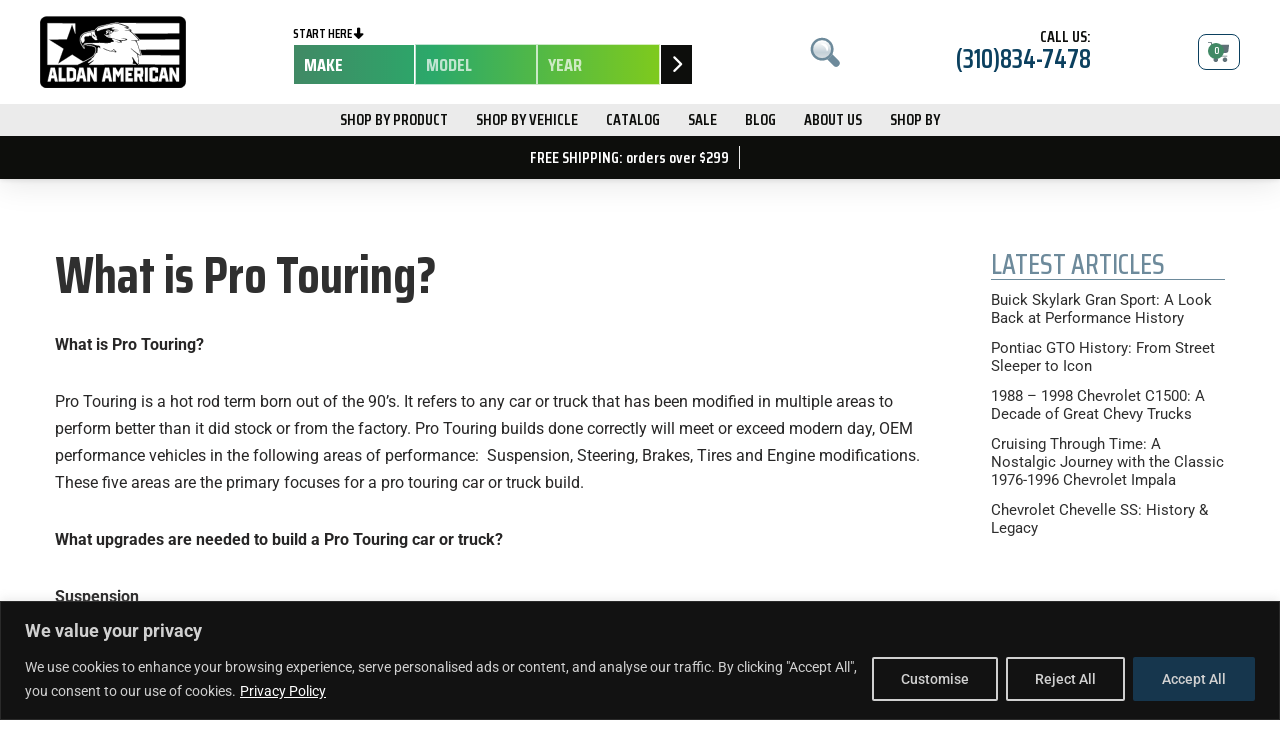

--- FILE ---
content_type: text/html; charset=UTF-8
request_url: https://aldanamerican.com/blog/what-is-pro-touring/
body_size: 44946
content:
<!DOCTYPE html>
<html dir="ltr" lang="en-US" prefix="og: https://ogp.me/ns#">

<head>
	
	<meta charset="UTF-8">
	<meta name="viewport" content="width=device-width, initial-scale=1, minimum-scale=1">
	<link rel="profile" href="https://gmpg.org/xfn/11">
		<title>What is Pro Touring? - Aldan American</title>

		<!-- All in One SEO Pro 4.9.3 - aioseo.com -->
	<meta name="description" content="What is Pro Touring? Pro Touring is a hot rod term born out of the 90’s. It refers to any car or truck that has been modified in multiple areas to perform better than it did stock or from the factory. Pro Touring builds done correctly will meet or exceed modern day, OEM performance vehicles" />
	<meta name="robots" content="max-image-preview:large" />
	<meta name="author" content="Sarah Crawford"/>
	<link rel="canonical" href="https://aldanamerican.com/blog/what-is-pro-touring/" />
	<meta name="generator" content="All in One SEO Pro (AIOSEO) 4.9.3" />

		<meta name="google-site-verification" content="2bfhvA74ABJ0PHFegyLsCLcJnQIdz9246S-uGQaXH9M" />
		<meta property="og:locale" content="en_US" />
		<meta property="og:site_name" content="Aldan American - Custom Coilover Kits and Suspension Parts" />
		<meta property="og:type" content="article" />
		<meta property="og:title" content="What is Pro Touring? - Aldan American" />
		<meta property="og:description" content="What is Pro Touring? Pro Touring is a hot rod term born out of the 90’s. It refers to any car or truck that has been modified in multiple areas to perform better than it did stock or from the factory. Pro Touring builds done correctly will meet or exceed modern day, OEM performance vehicles" />
		<meta property="og:url" content="https://aldanamerican.com/blog/what-is-pro-touring/" />
		<meta property="article:published_time" content="2018-03-22T02:51:33+00:00" />
		<meta property="article:modified_time" content="2023-07-17T20:31:10+00:00" />
		<meta name="twitter:card" content="summary_large_image" />
		<meta name="twitter:title" content="What is Pro Touring? - Aldan American" />
		<meta name="twitter:description" content="What is Pro Touring? Pro Touring is a hot rod term born out of the 90’s. It refers to any car or truck that has been modified in multiple areas to perform better than it did stock or from the factory. Pro Touring builds done correctly will meet or exceed modern day, OEM performance vehicles" />
		<script type="application/ld+json" class="aioseo-schema">
			{"@context":"https:\/\/schema.org","@graph":[{"@type":"BlogPosting","@id":"https:\/\/aldanamerican.com\/blog\/what-is-pro-touring\/#blogposting","name":"What is Pro Touring? - Aldan American","headline":"What is Pro Touring?","author":{"@id":"https:\/\/aldanamerican.com\/blog\/author\/sarah-crawford\/#author"},"publisher":{"@id":"https:\/\/aldanamerican.com\/#organization"},"image":{"@type":"ImageObject","url":"https:\/\/aldanamerican.com\/wp-content\/uploads\/2023\/07\/IMG_3397-scaled-1.jpg","width":2560,"height":1920},"datePublished":"2018-03-22T02:51:33-07:00","dateModified":"2023-07-17T20:31:10-07:00","inLanguage":"en-US","mainEntityOfPage":{"@id":"https:\/\/aldanamerican.com\/blog\/what-is-pro-touring\/#webpage"},"isPartOf":{"@id":"https:\/\/aldanamerican.com\/blog\/what-is-pro-touring\/#webpage"},"articleSection":"Aldan American Blog, C10, Camaro, Chevelle, GM A-Body, GM G-Body, News &amp; Updates, autocross, coilovers, pro touring, protouring"},{"@type":"BreadcrumbList","@id":"https:\/\/aldanamerican.com\/blog\/what-is-pro-touring\/#breadcrumblist","itemListElement":[{"@type":"ListItem","@id":"https:\/\/aldanamerican.com#listItem","position":1,"name":"Home","item":"https:\/\/aldanamerican.com","nextItem":{"@type":"ListItem","@id":"https:\/\/aldanamerican.com\/blog\/category\/chevelle\/#listItem","name":"Chevelle"}},{"@type":"ListItem","@id":"https:\/\/aldanamerican.com\/blog\/category\/chevelle\/#listItem","position":2,"name":"Chevelle","item":"https:\/\/aldanamerican.com\/blog\/category\/chevelle\/","nextItem":{"@type":"ListItem","@id":"https:\/\/aldanamerican.com\/blog\/what-is-pro-touring\/#listItem","name":"What is Pro Touring?"},"previousItem":{"@type":"ListItem","@id":"https:\/\/aldanamerican.com#listItem","name":"Home"}},{"@type":"ListItem","@id":"https:\/\/aldanamerican.com\/blog\/what-is-pro-touring\/#listItem","position":3,"name":"What is Pro Touring?","previousItem":{"@type":"ListItem","@id":"https:\/\/aldanamerican.com\/blog\/category\/chevelle\/#listItem","name":"Chevelle"}}]},{"@type":"Organization","@id":"https:\/\/aldanamerican.com\/#organization","name":"Aldan American","description":"Custom Coilover Kits and Suspension Parts","url":"https:\/\/aldanamerican.com\/"},{"@type":"Person","@id":"https:\/\/aldanamerican.com\/blog\/author\/sarah-crawford\/#author","url":"https:\/\/aldanamerican.com\/blog\/author\/sarah-crawford\/","name":"Sarah Crawford","image":{"@type":"ImageObject","@id":"https:\/\/aldanamerican.com\/blog\/what-is-pro-touring\/#authorImage","url":"https:\/\/secure.gravatar.com\/avatar\/0e666696fa0c9d90493e3724be66a631b0cd66dfb58a64ac16f273a8b30f59a9?s=96&d=mm&r=g","width":96,"height":96,"caption":"Sarah Crawford"}},{"@type":"WebPage","@id":"https:\/\/aldanamerican.com\/blog\/what-is-pro-touring\/#webpage","url":"https:\/\/aldanamerican.com\/blog\/what-is-pro-touring\/","name":"What is Pro Touring? - Aldan American","description":"What is Pro Touring? Pro Touring is a hot rod term born out of the 90\u2019s. It refers to any car or truck that has been modified in multiple areas to perform better than it did stock or from the factory. Pro Touring builds done correctly will meet or exceed modern day, OEM performance vehicles","inLanguage":"en-US","isPartOf":{"@id":"https:\/\/aldanamerican.com\/#website"},"breadcrumb":{"@id":"https:\/\/aldanamerican.com\/blog\/what-is-pro-touring\/#breadcrumblist"},"author":{"@id":"https:\/\/aldanamerican.com\/blog\/author\/sarah-crawford\/#author"},"creator":{"@id":"https:\/\/aldanamerican.com\/blog\/author\/sarah-crawford\/#author"},"image":{"@type":"ImageObject","url":"https:\/\/aldanamerican.com\/wp-content\/uploads\/2023\/07\/IMG_3397-scaled-1.jpg","@id":"https:\/\/aldanamerican.com\/blog\/what-is-pro-touring\/#mainImage","width":2560,"height":1920},"primaryImageOfPage":{"@id":"https:\/\/aldanamerican.com\/blog\/what-is-pro-touring\/#mainImage"},"datePublished":"2018-03-22T02:51:33-07:00","dateModified":"2023-07-17T20:31:10-07:00"},{"@type":"WebSite","@id":"https:\/\/aldanamerican.com\/#website","url":"https:\/\/aldanamerican.com\/","name":"Aldan American","description":"Custom Coilover Kits and Suspension Parts","inLanguage":"en-US","publisher":{"@id":"https:\/\/aldanamerican.com\/#organization"}}]}
		</script>
		<!-- All in One SEO Pro -->


<!-- Google Tag Manager for WordPress by gtm4wp.com -->
<script data-cfasync="false" data-pagespeed-no-defer>
	var gtm4wp_datalayer_name = "dataLayer";
	var dataLayer = dataLayer || [];
	const gtm4wp_use_sku_instead = 0;
	const gtm4wp_currency = 'USD';
	const gtm4wp_product_per_impression = 10;
	const gtm4wp_clear_ecommerce = false;
	const gtm4wp_datalayer_max_timeout = 2000;
</script>
<!-- End Google Tag Manager for WordPress by gtm4wp.com --><link rel='dns-prefetch' href='//www.google.com' />
<link rel='dns-prefetch' href='//fonts.googleapis.com' />
<link rel="alternate" type="application/rss+xml" title="Aldan American &raquo; Feed" href="https://aldanamerican.com/feed/" />
<link rel="alternate" type="application/rss+xml" title="Aldan American &raquo; Comments Feed" href="https://aldanamerican.com/comments/feed/" />
<link rel="alternate" title="oEmbed (JSON)" type="application/json+oembed" href="https://aldanamerican.com/wp-json/oembed/1.0/embed?url=https%3A%2F%2Faldanamerican.com%2Fblog%2Fwhat-is-pro-touring%2F" />
<link rel="alternate" title="oEmbed (XML)" type="text/xml+oembed" href="https://aldanamerican.com/wp-json/oembed/1.0/embed?url=https%3A%2F%2Faldanamerican.com%2Fblog%2Fwhat-is-pro-touring%2F&#038;format=xml" />
<style id='wp-img-auto-sizes-contain-inline-css'>
img:is([sizes=auto i],[sizes^="auto," i]){contain-intrinsic-size:3000px 1500px}
/*# sourceURL=wp-img-auto-sizes-contain-inline-css */
</style>
<link rel='stylesheet' id='acfwf-wc-cart-block-integration-css' href='https://aldanamerican.com/wp-content/plugins/advanced-coupons-for-woocommerce-free/dist/assets/index-467dde24.css?ver=1766172220' media='all' />
<link rel='stylesheet' id='acfwf-wc-checkout-block-integration-css' href='https://aldanamerican.com/wp-content/plugins/advanced-coupons-for-woocommerce-free/dist/assets/index-2a7d8588.css?ver=1766172220' media='all' />
<link rel='stylesheet' id='wp-components-css' href='https://aldanamerican.com/wp-includes/css/dist/components/style.min.css?ver=6.9' media='all' />
<link rel='stylesheet' id='agc-wc-checkout-block-integration-css' href='https://aldanamerican.com/wp-content/plugins/advanced-gift-cards-for-woocommerce/dist/assets/index-da037a17.css?ver=1763138417' media='all' />
<style id='wp-emoji-styles-inline-css'>

	img.wp-smiley, img.emoji {
		display: inline !important;
		border: none !important;
		box-shadow: none !important;
		height: 1em !important;
		width: 1em !important;
		margin: 0 0.07em !important;
		vertical-align: -0.1em !important;
		background: none !important;
		padding: 0 !important;
	}
/*# sourceURL=wp-emoji-styles-inline-css */
</style>
<link rel='stylesheet' id='wp-block-library-css' href='https://aldanamerican.com/wp-includes/css/dist/block-library/style.min.css?ver=6.9' media='all' />
<style id='classic-theme-styles-inline-css'>
/*! This file is auto-generated */
.wp-block-button__link{color:#fff;background-color:#32373c;border-radius:9999px;box-shadow:none;text-decoration:none;padding:calc(.667em + 2px) calc(1.333em + 2px);font-size:1.125em}.wp-block-file__button{background:#32373c;color:#fff;text-decoration:none}
/*# sourceURL=/wp-includes/css/classic-themes.min.css */
</style>
<link rel='stylesheet' id='acfw-blocks-frontend-css' href='https://aldanamerican.com/wp-content/plugins/advanced-coupons-for-woocommerce-free/css/acfw-blocks-frontend.css?ver=4.7.1' media='all' />
<link rel='stylesheet' id='aioseo/css/src/vue/standalone/blocks/table-of-contents/global.scss-css' href='https://aldanamerican.com/wp-content/plugins/all-in-one-seo-pack-pro/dist/Pro/assets/css/table-of-contents/global.e90f6d47.css?ver=4.9.3' media='all' />
<link rel='stylesheet' id='aioseo/css/src/vue/standalone/blocks/pro/recipe/global.scss-css' href='https://aldanamerican.com/wp-content/plugins/all-in-one-seo-pack-pro/dist/Pro/assets/css/recipe/global.67a3275f.css?ver=4.9.3' media='all' />
<link rel='stylesheet' id='aioseo/css/src/vue/standalone/blocks/pro/product/global.scss-css' href='https://aldanamerican.com/wp-content/plugins/all-in-one-seo-pack-pro/dist/Pro/assets/css/product/global.61066cfb.css?ver=4.9.3' media='all' />
<link rel='stylesheet' id='jet-engine-frontend-css' href='https://aldanamerican.com/wp-content/plugins/jet-engine/assets/css/frontend.css?ver=3.8.2.1' media='all' />
<style id='global-styles-inline-css'>
:root{--wp--preset--aspect-ratio--square: 1;--wp--preset--aspect-ratio--4-3: 4/3;--wp--preset--aspect-ratio--3-4: 3/4;--wp--preset--aspect-ratio--3-2: 3/2;--wp--preset--aspect-ratio--2-3: 2/3;--wp--preset--aspect-ratio--16-9: 16/9;--wp--preset--aspect-ratio--9-16: 9/16;--wp--preset--color--black: #000000;--wp--preset--color--cyan-bluish-gray: #abb8c3;--wp--preset--color--white: #ffffff;--wp--preset--color--pale-pink: #f78da7;--wp--preset--color--vivid-red: #cf2e2e;--wp--preset--color--luminous-vivid-orange: #ff6900;--wp--preset--color--luminous-vivid-amber: #fcb900;--wp--preset--color--light-green-cyan: #7bdcb5;--wp--preset--color--vivid-green-cyan: #00d084;--wp--preset--color--pale-cyan-blue: #8ed1fc;--wp--preset--color--vivid-cyan-blue: #0693e3;--wp--preset--color--vivid-purple: #9b51e0;--wp--preset--color--neve-link-color: var(--nv-primary-accent);--wp--preset--color--neve-link-hover-color: var(--nv-secondary-accent);--wp--preset--color--nv-site-bg: var(--nv-site-bg);--wp--preset--color--nv-light-bg: var(--nv-light-bg);--wp--preset--color--nv-dark-bg: var(--nv-dark-bg);--wp--preset--color--neve-text-color: var(--nv-text-color);--wp--preset--color--nv-text-dark-bg: var(--nv-text-dark-bg);--wp--preset--color--nv-c-1: var(--nv-c-1);--wp--preset--color--nv-c-2: var(--nv-c-2);--wp--preset--gradient--vivid-cyan-blue-to-vivid-purple: linear-gradient(135deg,rgb(6,147,227) 0%,rgb(155,81,224) 100%);--wp--preset--gradient--light-green-cyan-to-vivid-green-cyan: linear-gradient(135deg,rgb(122,220,180) 0%,rgb(0,208,130) 100%);--wp--preset--gradient--luminous-vivid-amber-to-luminous-vivid-orange: linear-gradient(135deg,rgb(252,185,0) 0%,rgb(255,105,0) 100%);--wp--preset--gradient--luminous-vivid-orange-to-vivid-red: linear-gradient(135deg,rgb(255,105,0) 0%,rgb(207,46,46) 100%);--wp--preset--gradient--very-light-gray-to-cyan-bluish-gray: linear-gradient(135deg,rgb(238,238,238) 0%,rgb(169,184,195) 100%);--wp--preset--gradient--cool-to-warm-spectrum: linear-gradient(135deg,rgb(74,234,220) 0%,rgb(151,120,209) 20%,rgb(207,42,186) 40%,rgb(238,44,130) 60%,rgb(251,105,98) 80%,rgb(254,248,76) 100%);--wp--preset--gradient--blush-light-purple: linear-gradient(135deg,rgb(255,206,236) 0%,rgb(152,150,240) 100%);--wp--preset--gradient--blush-bordeaux: linear-gradient(135deg,rgb(254,205,165) 0%,rgb(254,45,45) 50%,rgb(107,0,62) 100%);--wp--preset--gradient--luminous-dusk: linear-gradient(135deg,rgb(255,203,112) 0%,rgb(199,81,192) 50%,rgb(65,88,208) 100%);--wp--preset--gradient--pale-ocean: linear-gradient(135deg,rgb(255,245,203) 0%,rgb(182,227,212) 50%,rgb(51,167,181) 100%);--wp--preset--gradient--electric-grass: linear-gradient(135deg,rgb(202,248,128) 0%,rgb(113,206,126) 100%);--wp--preset--gradient--midnight: linear-gradient(135deg,rgb(2,3,129) 0%,rgb(40,116,252) 100%);--wp--preset--font-size--small: 13px;--wp--preset--font-size--medium: 20px;--wp--preset--font-size--large: 36px;--wp--preset--font-size--x-large: 42px;--wp--preset--spacing--20: 0.44rem;--wp--preset--spacing--30: 0.67rem;--wp--preset--spacing--40: 1rem;--wp--preset--spacing--50: 1.5rem;--wp--preset--spacing--60: 2.25rem;--wp--preset--spacing--70: 3.38rem;--wp--preset--spacing--80: 5.06rem;--wp--preset--shadow--natural: 6px 6px 9px rgba(0, 0, 0, 0.2);--wp--preset--shadow--deep: 12px 12px 50px rgba(0, 0, 0, 0.4);--wp--preset--shadow--sharp: 6px 6px 0px rgba(0, 0, 0, 0.2);--wp--preset--shadow--outlined: 6px 6px 0px -3px rgb(255, 255, 255), 6px 6px rgb(0, 0, 0);--wp--preset--shadow--crisp: 6px 6px 0px rgb(0, 0, 0);}:where(.is-layout-flex){gap: 0.5em;}:where(.is-layout-grid){gap: 0.5em;}body .is-layout-flex{display: flex;}.is-layout-flex{flex-wrap: wrap;align-items: center;}.is-layout-flex > :is(*, div){margin: 0;}body .is-layout-grid{display: grid;}.is-layout-grid > :is(*, div){margin: 0;}:where(.wp-block-columns.is-layout-flex){gap: 2em;}:where(.wp-block-columns.is-layout-grid){gap: 2em;}:where(.wp-block-post-template.is-layout-flex){gap: 1.25em;}:where(.wp-block-post-template.is-layout-grid){gap: 1.25em;}.has-black-color{color: var(--wp--preset--color--black) !important;}.has-cyan-bluish-gray-color{color: var(--wp--preset--color--cyan-bluish-gray) !important;}.has-white-color{color: var(--wp--preset--color--white) !important;}.has-pale-pink-color{color: var(--wp--preset--color--pale-pink) !important;}.has-vivid-red-color{color: var(--wp--preset--color--vivid-red) !important;}.has-luminous-vivid-orange-color{color: var(--wp--preset--color--luminous-vivid-orange) !important;}.has-luminous-vivid-amber-color{color: var(--wp--preset--color--luminous-vivid-amber) !important;}.has-light-green-cyan-color{color: var(--wp--preset--color--light-green-cyan) !important;}.has-vivid-green-cyan-color{color: var(--wp--preset--color--vivid-green-cyan) !important;}.has-pale-cyan-blue-color{color: var(--wp--preset--color--pale-cyan-blue) !important;}.has-vivid-cyan-blue-color{color: var(--wp--preset--color--vivid-cyan-blue) !important;}.has-vivid-purple-color{color: var(--wp--preset--color--vivid-purple) !important;}.has-neve-link-color-color{color: var(--wp--preset--color--neve-link-color) !important;}.has-neve-link-hover-color-color{color: var(--wp--preset--color--neve-link-hover-color) !important;}.has-nv-site-bg-color{color: var(--wp--preset--color--nv-site-bg) !important;}.has-nv-light-bg-color{color: var(--wp--preset--color--nv-light-bg) !important;}.has-nv-dark-bg-color{color: var(--wp--preset--color--nv-dark-bg) !important;}.has-neve-text-color-color{color: var(--wp--preset--color--neve-text-color) !important;}.has-nv-text-dark-bg-color{color: var(--wp--preset--color--nv-text-dark-bg) !important;}.has-nv-c-1-color{color: var(--wp--preset--color--nv-c-1) !important;}.has-nv-c-2-color{color: var(--wp--preset--color--nv-c-2) !important;}.has-black-background-color{background-color: var(--wp--preset--color--black) !important;}.has-cyan-bluish-gray-background-color{background-color: var(--wp--preset--color--cyan-bluish-gray) !important;}.has-white-background-color{background-color: var(--wp--preset--color--white) !important;}.has-pale-pink-background-color{background-color: var(--wp--preset--color--pale-pink) !important;}.has-vivid-red-background-color{background-color: var(--wp--preset--color--vivid-red) !important;}.has-luminous-vivid-orange-background-color{background-color: var(--wp--preset--color--luminous-vivid-orange) !important;}.has-luminous-vivid-amber-background-color{background-color: var(--wp--preset--color--luminous-vivid-amber) !important;}.has-light-green-cyan-background-color{background-color: var(--wp--preset--color--light-green-cyan) !important;}.has-vivid-green-cyan-background-color{background-color: var(--wp--preset--color--vivid-green-cyan) !important;}.has-pale-cyan-blue-background-color{background-color: var(--wp--preset--color--pale-cyan-blue) !important;}.has-vivid-cyan-blue-background-color{background-color: var(--wp--preset--color--vivid-cyan-blue) !important;}.has-vivid-purple-background-color{background-color: var(--wp--preset--color--vivid-purple) !important;}.has-neve-link-color-background-color{background-color: var(--wp--preset--color--neve-link-color) !important;}.has-neve-link-hover-color-background-color{background-color: var(--wp--preset--color--neve-link-hover-color) !important;}.has-nv-site-bg-background-color{background-color: var(--wp--preset--color--nv-site-bg) !important;}.has-nv-light-bg-background-color{background-color: var(--wp--preset--color--nv-light-bg) !important;}.has-nv-dark-bg-background-color{background-color: var(--wp--preset--color--nv-dark-bg) !important;}.has-neve-text-color-background-color{background-color: var(--wp--preset--color--neve-text-color) !important;}.has-nv-text-dark-bg-background-color{background-color: var(--wp--preset--color--nv-text-dark-bg) !important;}.has-nv-c-1-background-color{background-color: var(--wp--preset--color--nv-c-1) !important;}.has-nv-c-2-background-color{background-color: var(--wp--preset--color--nv-c-2) !important;}.has-black-border-color{border-color: var(--wp--preset--color--black) !important;}.has-cyan-bluish-gray-border-color{border-color: var(--wp--preset--color--cyan-bluish-gray) !important;}.has-white-border-color{border-color: var(--wp--preset--color--white) !important;}.has-pale-pink-border-color{border-color: var(--wp--preset--color--pale-pink) !important;}.has-vivid-red-border-color{border-color: var(--wp--preset--color--vivid-red) !important;}.has-luminous-vivid-orange-border-color{border-color: var(--wp--preset--color--luminous-vivid-orange) !important;}.has-luminous-vivid-amber-border-color{border-color: var(--wp--preset--color--luminous-vivid-amber) !important;}.has-light-green-cyan-border-color{border-color: var(--wp--preset--color--light-green-cyan) !important;}.has-vivid-green-cyan-border-color{border-color: var(--wp--preset--color--vivid-green-cyan) !important;}.has-pale-cyan-blue-border-color{border-color: var(--wp--preset--color--pale-cyan-blue) !important;}.has-vivid-cyan-blue-border-color{border-color: var(--wp--preset--color--vivid-cyan-blue) !important;}.has-vivid-purple-border-color{border-color: var(--wp--preset--color--vivid-purple) !important;}.has-neve-link-color-border-color{border-color: var(--wp--preset--color--neve-link-color) !important;}.has-neve-link-hover-color-border-color{border-color: var(--wp--preset--color--neve-link-hover-color) !important;}.has-nv-site-bg-border-color{border-color: var(--wp--preset--color--nv-site-bg) !important;}.has-nv-light-bg-border-color{border-color: var(--wp--preset--color--nv-light-bg) !important;}.has-nv-dark-bg-border-color{border-color: var(--wp--preset--color--nv-dark-bg) !important;}.has-neve-text-color-border-color{border-color: var(--wp--preset--color--neve-text-color) !important;}.has-nv-text-dark-bg-border-color{border-color: var(--wp--preset--color--nv-text-dark-bg) !important;}.has-nv-c-1-border-color{border-color: var(--wp--preset--color--nv-c-1) !important;}.has-nv-c-2-border-color{border-color: var(--wp--preset--color--nv-c-2) !important;}.has-vivid-cyan-blue-to-vivid-purple-gradient-background{background: var(--wp--preset--gradient--vivid-cyan-blue-to-vivid-purple) !important;}.has-light-green-cyan-to-vivid-green-cyan-gradient-background{background: var(--wp--preset--gradient--light-green-cyan-to-vivid-green-cyan) !important;}.has-luminous-vivid-amber-to-luminous-vivid-orange-gradient-background{background: var(--wp--preset--gradient--luminous-vivid-amber-to-luminous-vivid-orange) !important;}.has-luminous-vivid-orange-to-vivid-red-gradient-background{background: var(--wp--preset--gradient--luminous-vivid-orange-to-vivid-red) !important;}.has-very-light-gray-to-cyan-bluish-gray-gradient-background{background: var(--wp--preset--gradient--very-light-gray-to-cyan-bluish-gray) !important;}.has-cool-to-warm-spectrum-gradient-background{background: var(--wp--preset--gradient--cool-to-warm-spectrum) !important;}.has-blush-light-purple-gradient-background{background: var(--wp--preset--gradient--blush-light-purple) !important;}.has-blush-bordeaux-gradient-background{background: var(--wp--preset--gradient--blush-bordeaux) !important;}.has-luminous-dusk-gradient-background{background: var(--wp--preset--gradient--luminous-dusk) !important;}.has-pale-ocean-gradient-background{background: var(--wp--preset--gradient--pale-ocean) !important;}.has-electric-grass-gradient-background{background: var(--wp--preset--gradient--electric-grass) !important;}.has-midnight-gradient-background{background: var(--wp--preset--gradient--midnight) !important;}.has-small-font-size{font-size: var(--wp--preset--font-size--small) !important;}.has-medium-font-size{font-size: var(--wp--preset--font-size--medium) !important;}.has-large-font-size{font-size: var(--wp--preset--font-size--large) !important;}.has-x-large-font-size{font-size: var(--wp--preset--font-size--x-large) !important;}
:where(.wp-block-post-template.is-layout-flex){gap: 1.25em;}:where(.wp-block-post-template.is-layout-grid){gap: 1.25em;}
:where(.wp-block-term-template.is-layout-flex){gap: 1.25em;}:where(.wp-block-term-template.is-layout-grid){gap: 1.25em;}
:where(.wp-block-columns.is-layout-flex){gap: 2em;}:where(.wp-block-columns.is-layout-grid){gap: 2em;}
:root :where(.wp-block-pullquote){font-size: 1.5em;line-height: 1.6;}
/*# sourceURL=global-styles-inline-css */
</style>
<link rel='stylesheet' id='jquery-webui-popover-css' href='https://aldanamerican.com/wp-content/plugins/advanced-coupons-for-woocommerce-free/js/lib/webui-popover/jquery.webui-popover.min.css?ver=4.7.1' media='all' />
<link rel='stylesheet' id='agcfw-redeem-gift-card-css' href='https://aldanamerican.com/wp-content/plugins/advanced-gift-cards-for-woocommerce/dist/assets/index-9ccf5055.css?ver=1763138417' media='all' />
<link rel='stylesheet' id='woof-css' href='https://aldanamerican.com/wp-content/plugins/woocommerce-products-filter/css/front.css?ver=6.9' media='all' />
<link rel='stylesheet' id='chosen-drop-down-css' href='https://aldanamerican.com/wp-content/plugins/woocommerce-products-filter/js/chosen/chosen.min.css?ver=6.9' media='all' />
<link rel='stylesheet' id='malihu-custom-scrollbar-css' href='https://aldanamerican.com/wp-content/plugins/woocommerce-products-filter/js/malihu-custom-scrollbar/jquery.mCustomScrollbar.css?ver=6.9' media='all' />
<link rel='stylesheet' id='icheck-jquery-color-css' href='https://aldanamerican.com/wp-content/plugins/woocommerce-products-filter/js/icheck/skins/square/blue.css?ver=6.9' media='all' />
<link rel='stylesheet' id='woocommerce-layout-css' href='https://aldanamerican.com/wp-content/plugins/woocommerce/assets/css/woocommerce-layout.css?ver=10.4.3' media='all' />
<link rel='stylesheet' id='woocommerce-smallscreen-css' href='https://aldanamerican.com/wp-content/plugins/woocommerce/assets/css/woocommerce-smallscreen.css?ver=10.4.3' media='only screen and (max-width: 768px)' />
<link rel='stylesheet' id='woocommerce-general-css' href='https://aldanamerican.com/wp-content/plugins/woocommerce/assets/css/woocommerce.css?ver=10.4.3' media='all' />
<style id='woocommerce-inline-inline-css'>
.woocommerce form .form-row .required { visibility: visible; }
/*# sourceURL=woocommerce-inline-inline-css */
</style>
<link rel='stylesheet' id='wpsl-styles-css' href='https://aldanamerican.com/wp-content/plugins/wp-store-locator/css/styles.min.css?ver=2.2.261' media='all' />
<link rel='stylesheet' id='neve-woocommerce-css' href='https://aldanamerican.com/wp-content/themes/neve/assets/css/woocommerce.min.css?ver=4.2.2' media='all' />
<link rel='stylesheet' id='neve-style-css' href='https://aldanamerican.com/wp-content/themes/neve/style-main-new.min.css?ver=4.2.2' media='all' />
<style id='neve-style-inline-css'>
.is-menu-sidebar .header-menu-sidebar { visibility: visible; }.is-menu-sidebar.menu_sidebar_slide_left .header-menu-sidebar { transform: translate3d(0, 0, 0); left: 0; }.is-menu-sidebar.menu_sidebar_slide_right .header-menu-sidebar { transform: translate3d(0, 0, 0); right: 0; }.is-menu-sidebar.menu_sidebar_pull_right .header-menu-sidebar, .is-menu-sidebar.menu_sidebar_pull_left .header-menu-sidebar { transform: translateX(0); }.is-menu-sidebar.menu_sidebar_dropdown .header-menu-sidebar { height: auto; }.is-menu-sidebar.menu_sidebar_dropdown .header-menu-sidebar-inner { max-height: 400px; padding: 20px 0; }.is-menu-sidebar.menu_sidebar_full_canvas .header-menu-sidebar { opacity: 1; }.header-menu-sidebar .menu-item-nav-search:not(.floating) { pointer-events: none; }.header-menu-sidebar .menu-item-nav-search .is-menu-sidebar { pointer-events: unset; }
.nv-meta-list li.meta:not(:last-child):after { content:"/" }.nv-meta-list .no-mobile{
			display:none;
		}.nv-meta-list li.last::after{
			content: ""!important;
		}@media (min-width: 769px) {
			.nv-meta-list .no-mobile {
				display: inline-block;
			}
			.nv-meta-list li.last:not(:last-child)::after {
		 		content: "/" !important;
			}
		}
.nav-ul li .caret svg, .nav-ul li .caret img{width:var(--smiconsize, 0.5em);height:var(--smiconsize, 0.5em);}.nav-ul .sub-menu li {border-style: var(--itembstyle);}
 :root{ --container: 748px;--postwidth:100%; --primarybtnbg: var(--nv-primary-accent); --primarybtnhoverbg: var(--nv-primary-accent); --primarybtncolor: #fff; --secondarybtncolor: var(--nv-primary-accent); --primarybtnhovercolor: #fff; --secondarybtnhovercolor: var(--nv-primary-accent);--primarybtnborderradius:3px;--secondarybtnborderradius:3px;--secondarybtnborderwidth:3px;--btnpadding:13px 15px;--primarybtnpadding:13px 15px;--secondarybtnpadding:calc(13px - 3px) calc(15px - 3px); --bodyfontfamily: Roboto; --bodyfontsize: 15px; --bodylineheight: 1.6; --bodyletterspacing: 0px; --bodyfontweight: 400; --headingsfontfamily: "Saira Condensed"; --h1fontsize: 36px; --h1fontweight: 700; --h1lineheight: 1.2; --h1letterspacing: 0px; --h1texttransform: none; --h2fontsize: 28px; --h2fontweight: 600; --h2lineheight: 1.3em; --h2letterspacing: 0px; --h2texttransform: none; --h3fontsize: 24px; --h3fontweight: 500; --h3lineheight: 1.4em; --h3letterspacing: 0px; --h3texttransform: none; --h4fontsize: 20px; --h4fontweight: 700; --h4lineheight: 1.6; --h4letterspacing: 0px; --h4texttransform: none; --h5fontsize: 16px; --h5fontweight: 700; --h5lineheight: 1.6; --h5letterspacing: 0px; --h5texttransform: none; --h6fontsize: 14px; --h6fontweight: 700; --h6lineheight: 1.6; --h6letterspacing: 0px; --h6texttransform: none;--formfieldborderwidth:2px;--formfieldborderradius:3px; --formfieldbgcolor: var(--nv-site-bg); --formfieldbordercolor: #dddddd; --formfieldcolor: var(--nv-text-color);--formfieldpadding:10px 12px; } .nv-index-posts{ --borderradius:0px; } .single-post-container .alignfull > [class*="__inner-container"], .single-post-container .alignwide > [class*="__inner-container"]{ max-width:718px } .single-product .alignfull > [class*="__inner-container"], .single-product .alignwide > [class*="__inner-container"]{ max-width:718px } .nv-meta-list{ --avatarsize: 20px; } .single .nv-meta-list{ --avatarsize: 20px; } .nv-post-cover{ --height: 250px;--padding:40px 15px;--justify: flex-start; --textalign: left; --valign: center; } .nv-post-cover .nv-title-meta-wrap, .nv-page-title-wrap, .entry-header{ --textalign: left; } .nv-is-boxed.nv-title-meta-wrap{ --padding:40px 15px; --bgcolor: var(--nv-dark-bg); } .nv-overlay{ --opacity: 50; --blendmode: normal; } .nv-is-boxed.nv-comments-wrap{ --padding:20px; } .nv-is-boxed.comment-respond{ --padding:20px; } .single:not(.single-product), .page{ --c-vspace:0 0 0 0;; } .scroll-to-top{ --color: var(--nv-text-dark-bg);--padding:8px 10px; --borderradius: 3px; --bgcolor: var(--nv-primary-accent); --hovercolor: var(--nv-text-dark-bg); --hoverbgcolor: var(--nv-primary-accent);--size:16px; } .global-styled{ --bgcolor: var(--nv-site-bg); } .header-top{ --rowbcolor: var(--nv-light-bg); --color: var(--nv-text-color); --bgcolor: var(--nv-site-bg); } .header-main{ --rowbcolor: var(--nv-light-bg); --color: var(--nv-text-color); --bgcolor: var(--nv-site-bg); } .header-bottom{ --rowbcolor: var(--nv-light-bg); --color: var(--nv-text-color); --bgcolor: var(--nv-site-bg); } .header-menu-sidebar-bg{ --justify: flex-start; --textalign: left;--flexg: 1;--wrapdropdownwidth: auto; --color: var(--nv-text-color); --bgcolor: var(--nv-site-bg); } .header-menu-sidebar{ width: 360px; } .builder-item--logo{ --maxwidth: 120px; --fs: 24px;--padding:10px 0;--margin:0; --textalign: left;--justify: flex-start; } .builder-item--nav-icon,.header-menu-sidebar .close-sidebar-panel .navbar-toggle{ --borderradius:0; } .builder-item--nav-icon{ --label-margin:0 5px 0 0;;--padding:10px 15px;--margin:0; } .builder-item--primary-menu{ --hovercolor: var(--nv-secondary-accent); --hovertextcolor: var(--nv-text-color); --activecolor: var(--nv-primary-accent); --spacing: 20px; --height: 25px; --smiconsize: 7px;--padding:0;--margin:0; --fontsize: 1em; --lineheight: 1.6; --letterspacing: 0px; --fontweight: 500; --texttransform: none; --iconsize: 1em; } .builder-item--primary-menu .sub-menu{ --bstyle: none; --itembstyle: none; } .hfg-is-group.has-primary-menu .inherit-ff{ --inheritedfw: 500; } .footer-top-inner .row{ grid-template-columns:1fr 1fr 1fr; --valign: flex-start; } .footer-top{ --rowbcolor: var(--nv-light-bg); --color: var(--nv-text-color); --bgcolor: var(--nv-site-bg); } .footer-main-inner .row{ grid-template-columns:1fr 1fr 1fr; --valign: flex-start; } .footer-main{ --rowbcolor: var(--nv-light-bg); --color: var(--nv-text-color); --bgcolor: var(--nv-site-bg); } .footer-bottom-inner .row{ grid-template-columns:1fr 1fr 1fr; --valign: flex-start; } .footer-bottom{ --rowbcolor: var(--nv-light-bg); --color: var(--nv-text-dark-bg); --bgcolor: var(--nv-dark-bg); } .page_header-top{ --rowbcolor: var(--nv-light-bg); --color: var(--nv-text-color); --bgcolor: var(--nv-site-bg); } .page_header-bottom{ --rowbcolor: var(--nv-light-bg); --color: var(--nv-text-color); --bgcolor: var(--nv-site-bg); } @media(min-width: 576px){ :root{ --container: 992px;--postwidth:50%;--btnpadding:13px 15px;--primarybtnpadding:13px 15px;--secondarybtnpadding:calc(13px - 3px) calc(15px - 3px); --bodyfontsize: 16px; --bodylineheight: 1.6; --bodyletterspacing: 0px; --h1fontsize: 38px; --h1lineheight: 1.2; --h1letterspacing: 0px; --h2fontsize: 30px; --h2lineheight: 1.2em; --h2letterspacing: 0px; --h3fontsize: 26px; --h3lineheight: 1.4em; --h3letterspacing: 0px; --h4fontsize: 22px; --h4lineheight: 1.5; --h4letterspacing: 0px; --h5fontsize: 18px; --h5lineheight: 1.6; --h5letterspacing: 0px; --h6fontsize: 14px; --h6lineheight: 1.6; --h6letterspacing: 0px; } .single-post-container .alignfull > [class*="__inner-container"], .single-post-container .alignwide > [class*="__inner-container"]{ max-width:962px } .single-product .alignfull > [class*="__inner-container"], .single-product .alignwide > [class*="__inner-container"]{ max-width:962px } .nv-meta-list{ --avatarsize: 20px; } .single .nv-meta-list{ --avatarsize: 20px; } .nv-post-cover{ --height: 320px;--padding:60px 30px;--justify: flex-start; --textalign: left; --valign: center; } .nv-post-cover .nv-title-meta-wrap, .nv-page-title-wrap, .entry-header{ --textalign: left; } .nv-is-boxed.nv-title-meta-wrap{ --padding:60px 30px; } .nv-is-boxed.nv-comments-wrap{ --padding:30px; } .nv-is-boxed.comment-respond{ --padding:30px; } .single:not(.single-product), .page{ --c-vspace:0 0 0 0;; } .scroll-to-top{ --padding:8px 10px;--size:16px; } .header-menu-sidebar-bg{ --justify: flex-start; --textalign: left;--flexg: 1;--wrapdropdownwidth: auto; } .header-menu-sidebar{ width: 360px; } .builder-item--logo{ --maxwidth: 120px; --fs: 24px;--padding:10px 0;--margin:0; --textalign: left;--justify: flex-start; } .builder-item--nav-icon{ --label-margin:0 5px 0 0;;--padding:10px 15px;--margin:0; } .builder-item--primary-menu{ --spacing: 20px; --height: 25px; --smiconsize: 7px;--padding:0;--margin:0; --fontsize: 1em; --lineheight: 1.6; --letterspacing: 0px; --iconsize: 1em; } }@media(min-width: 960px){ :root{ --container: 1170px;--postwidth:33.333333333333%;--btnpadding:13px 15px;--primarybtnpadding:13px 15px;--secondarybtnpadding:calc(13px - 3px) calc(15px - 3px); --bodyfontsize: 16px; --bodylineheight: 1.7; --bodyletterspacing: 0px; --h1fontsize: 40px; --h1lineheight: 1.1; --h1letterspacing: 0px; --h2fontsize: 32px; --h2lineheight: 1.2em; --h2letterspacing: 0px; --h3fontsize: 28px; --h3lineheight: 1.4em; --h3letterspacing: 0px; --h4fontsize: 24px; --h4lineheight: 1.5; --h4letterspacing: 0px; --h5fontsize: 20px; --h5lineheight: 1.6; --h5letterspacing: 0px; --h6fontsize: 16px; --h6lineheight: 1.6; --h6letterspacing: 0px; } body:not(.single):not(.archive):not(.blog):not(.search):not(.error404) .neve-main > .container .col, body.post-type-archive-course .neve-main > .container .col, body.post-type-archive-llms_membership .neve-main > .container .col{ max-width: 100%; } body:not(.single):not(.archive):not(.blog):not(.search):not(.error404) .nv-sidebar-wrap, body.post-type-archive-course .nv-sidebar-wrap, body.post-type-archive-llms_membership .nv-sidebar-wrap{ max-width: 0%; } .neve-main > .archive-container .nv-index-posts.col{ max-width: 100%; } .neve-main > .archive-container .nv-sidebar-wrap{ max-width: 0%; } .neve-main > .single-post-container .nv-single-post-wrap.col{ max-width: 70%; } .single-post-container .alignfull > [class*="__inner-container"], .single-post-container .alignwide > [class*="__inner-container"]{ max-width:789px } .container-fluid.single-post-container .alignfull > [class*="__inner-container"], .container-fluid.single-post-container .alignwide > [class*="__inner-container"]{ max-width:calc(70% + 15px) } .neve-main > .single-post-container .nv-sidebar-wrap{ max-width: 30%; } .archive.woocommerce .neve-main > .shop-container .nv-shop.col{ max-width: 70%; } .archive.woocommerce .neve-main > .shop-container .nv-sidebar-wrap{ max-width: 30%; } .single-product .neve-main > .shop-container .nv-shop.col{ max-width: 100%; } .single-product .alignfull > [class*="__inner-container"], .single-product .alignwide > [class*="__inner-container"]{ max-width:1140px } .single-product .container-fluid .alignfull > [class*="__inner-container"], .single-product .alignwide > [class*="__inner-container"]{ max-width:calc(100% + 15px) } .single-product .neve-main > .shop-container .nv-sidebar-wrap{ max-width: 0%; } .nv-meta-list{ --avatarsize: 20px; } .single .nv-meta-list{ --avatarsize: 20px; } .nv-post-cover{ --height: 400px;--padding:60px 40px;--justify: flex-start; --textalign: left; --valign: center; } .nv-post-cover .nv-title-meta-wrap, .nv-page-title-wrap, .entry-header{ --textalign: left; } .nv-is-boxed.nv-title-meta-wrap{ --padding:60px 40px; } .nv-is-boxed.nv-comments-wrap{ --padding:40px; } .nv-is-boxed.comment-respond{ --padding:40px; } .single:not(.single-product), .page{ --c-vspace:0 0 0 0;; } .scroll-to-top{ --padding:8px 10px;--size:16px; } .header-menu-sidebar-bg{ --justify: flex-start; --textalign: left;--flexg: 1;--wrapdropdownwidth: auto; } .header-menu-sidebar{ width: 360px; } .builder-item--logo{ --maxwidth: 120px; --fs: 24px;--padding:10px 0;--margin:0; --textalign: left;--justify: flex-start; } .builder-item--nav-icon{ --label-margin:0 5px 0 0;;--padding:10px 15px;--margin:0; } .builder-item--primary-menu{ --spacing: 20px; --height: 25px; --smiconsize: 7px;--padding:0;--margin:0; --fontsize: 1em; --lineheight: 1.6; --letterspacing: 0px; --iconsize: 1em; } }.nv-content-wrap .elementor a:not(.button):not(.wp-block-file__button){ text-decoration: none; }.scroll-to-top {right: 20px; border: none; position: fixed; bottom: 30px; display: none; opacity: 0; visibility: hidden; transition: opacity 0.3s ease-in-out, visibility 0.3s ease-in-out; align-items: center; justify-content: center; z-index: 999; } @supports (-webkit-overflow-scrolling: touch) { .scroll-to-top { bottom: 74px; } } .scroll-to-top.image { background-position: center; } .scroll-to-top .scroll-to-top-image { width: 100%; height: 100%; } .scroll-to-top .scroll-to-top-label { margin: 0; padding: 5px; } .scroll-to-top:hover { text-decoration: none; } .scroll-to-top.scroll-to-top-left {left: 20px; right: unset;} .scroll-to-top.scroll-show-mobile { display: flex; } @media (min-width: 960px) { .scroll-to-top { display: flex; } }.scroll-to-top { color: var(--color); padding: var(--padding); border-radius: var(--borderradius); background: var(--bgcolor); } .scroll-to-top:hover, .scroll-to-top:focus { color: var(--hovercolor); background: var(--hoverbgcolor); } .scroll-to-top-icon, .scroll-to-top.image .scroll-to-top-image { width: var(--size); height: var(--size); } .scroll-to-top-image { background-image: var(--bgimage); background-size: cover; }:root{--nv-primary-accent:#0b405f;--nv-secondary-accent:#418965;--nv-site-bg:#ffffff;--nv-light-bg:#f4f5f7;--nv-dark-bg:#121212;--nv-text-color:#272626;--nv-text-dark-bg:#ffffff;--nv-c-1:#6d8a9b;--nv-c-2:#be574b;--nv-fallback-ff:Arial, Helvetica, sans-serif;}
:root{--e-global-color-nvprimaryaccent:#0b405f;--e-global-color-nvsecondaryaccent:#418965;--e-global-color-nvsitebg:#ffffff;--e-global-color-nvlightbg:#f4f5f7;--e-global-color-nvdarkbg:#121212;--e-global-color-nvtextcolor:#272626;--e-global-color-nvtextdarkbg:#ffffff;--e-global-color-nvc1:#6d8a9b;--e-global-color-nvc2:#be574b;}
/*# sourceURL=neve-style-inline-css */
</style>
<link rel='stylesheet' id='neve-blog-pro-css' href='https://aldanamerican.com/wp-content/plugins/neve-pro-addon/includes/modules/blog_pro/assets/style.min.css?ver=3.2.4' media='all' />
<link rel='stylesheet' id='elementor-frontend-css' href='https://aldanamerican.com/wp-content/plugins/elementor/assets/css/frontend.min.css?ver=3.34.2' media='all' />
<link rel='stylesheet' id='widget-image-css' href='https://aldanamerican.com/wp-content/plugins/elementor/assets/css/widget-image.min.css?ver=3.34.2' media='all' />
<link rel='stylesheet' id='widget-woocommerce-menu-cart-css' href='https://aldanamerican.com/wp-content/plugins/elementor-pro/assets/css/widget-woocommerce-menu-cart.min.css?ver=3.34.1' media='all' />
<link rel='stylesheet' id='e-sticky-css' href='https://aldanamerican.com/wp-content/plugins/elementor-pro/assets/css/modules/sticky.min.css?ver=3.34.1' media='all' />
<link rel='stylesheet' id='elementor-post-410129-css' href='https://aldanamerican.com/wp-content/uploads/elementor/css/post-410129.css?ver=1769800153' media='all' />
<link rel='stylesheet' id='neve-elementor-widgets-styles-css' href='https://aldanamerican.com/wp-content/plugins/neve-pro-addon/includes/modules/elementor_booster/assets/css/style.min.css?ver=3.2.4' media='all' />
<link rel='stylesheet' id='font-awesome-5-all-css' href='https://aldanamerican.com/wp-content/plugins/elementor/assets/lib/font-awesome/css/all.min.css?ver=3.2.4' media='all' />
<link rel='stylesheet' id='font-awesome-4-shim-css' href='https://aldanamerican.com/wp-content/plugins/elementor/assets/lib/font-awesome/css/v4-shims.min.css?ver=3.34.2' media='all' />
<link rel='stylesheet' id='elementor-post-410518-css' href='https://aldanamerican.com/wp-content/uploads/elementor/css/post-410518.css?ver=1769800153' media='all' />
<link rel='stylesheet' id='fancybox-css' href='https://aldanamerican.com/wp-content/plugins/easy-fancybox/fancybox/1.5.4/jquery.fancybox.min.css?ver=6.9' media='screen' />
<link rel='stylesheet' id='neve-child-style-css' href='https://aldanamerican.com/wp-content/themes/neve-child-master/style.css?ver=4.2.2' media='all' />
<link rel='stylesheet' id='mh-custom-style-css' href='https://aldanamerican.com/wp-content/themes/neve-child-master/css/hs-style.css?ver=1769531558' media='all' />
<link rel='stylesheet' id='neve-google-font-roboto-css' href='//fonts.googleapis.com/css?family=Roboto%3A400%2C400italic%2C700%2C500&#038;display=swap&#038;ver=4.2.2' media='all' />
<link rel='stylesheet' id='neve-google-font-saira-condensed-css' href='//fonts.googleapis.com/css?family=Saira+Condensed%3A400%2C700%2C600%2C500&#038;display=swap&#038;ver=4.2.2' media='all' />
<link rel='stylesheet' id='elementor-gf-local-roboto-css' href='https://aldanamerican.com/wp-content/uploads/elementor/google-fonts/css/roboto.css?ver=1742232178' media='all' />
<link rel='stylesheet' id='elementor-gf-local-robotoslab-css' href='https://aldanamerican.com/wp-content/uploads/elementor/google-fonts/css/robotoslab.css?ver=1742232198' media='all' />
<script type="text/template" id="tmpl-variation-template">
    <!-- Hide the variation description from showing up here.
    <div class="woocommerce-variation-description">
        {{{ data.variation.variation_description }}}
    </div>
    -->

    <div class="woocommerce-variation-price">
        {{{ data.variation.price_html }}}
    </div>

    <div class="woocommerce-variation-custom_field">
        {{{ data.variation.custom_field}}}
    </div>

    <div class="woocommerce-variation-availability">
        {{{ data.variation.availability_html }}}
    </div>
</script><script src="https://aldanamerican.com/wp-includes/js/jquery/jquery.min.js?ver=3.7.1" id="jquery-core-js"></script>
<script src="https://aldanamerican.com/wp-includes/js/jquery/jquery-migrate.min.js?ver=3.4.1" id="jquery-migrate-js"></script>
<script id="file_uploads_nfpluginsettings-js-extra">
var params = {"clearLogRestUrl":"https://aldanamerican.com/wp-json/nf-file-uploads/debug-log/delete-all","clearLogButtonId":"file_uploads_clear_debug_logger","downloadLogRestUrl":"https://aldanamerican.com/wp-json/nf-file-uploads/debug-log/get-all","downloadLogButtonId":"file_uploads_download_debug_logger"};
//# sourceURL=file_uploads_nfpluginsettings-js-extra
</script>
<script src="https://aldanamerican.com/wp-content/plugins/ninja-forms-uploads/assets/js/nfpluginsettings.js?ver=3.3.23" id="file_uploads_nfpluginsettings-js"></script>
<script id="cookie-law-info-js-extra">
var _ckyConfig = {"_ipData":[],"_assetsURL":"https://aldanamerican.com/wp-content/plugins/cookie-law-info/lite/frontend/images/","_publicURL":"https://aldanamerican.com","_expiry":"365","_categories":[{"name":"Necessary","slug":"necessary","isNecessary":true,"ccpaDoNotSell":true,"cookies":[],"active":true,"defaultConsent":{"gdpr":true,"ccpa":true}},{"name":"Functional","slug":"functional","isNecessary":false,"ccpaDoNotSell":true,"cookies":[],"active":true,"defaultConsent":{"gdpr":false,"ccpa":false}},{"name":"Analytics","slug":"analytics","isNecessary":false,"ccpaDoNotSell":true,"cookies":[],"active":true,"defaultConsent":{"gdpr":false,"ccpa":false}},{"name":"Performance","slug":"performance","isNecessary":false,"ccpaDoNotSell":true,"cookies":[],"active":true,"defaultConsent":{"gdpr":false,"ccpa":false}},{"name":"Advertisement","slug":"advertisement","isNecessary":false,"ccpaDoNotSell":true,"cookies":[],"active":true,"defaultConsent":{"gdpr":false,"ccpa":false}}],"_activeLaw":"gdpr","_rootDomain":"","_block":"1","_showBanner":"1","_bannerConfig":{"settings":{"type":"banner","preferenceCenterType":"popup","position":"bottom","applicableLaw":"gdpr"},"behaviours":{"reloadBannerOnAccept":false,"loadAnalyticsByDefault":false,"animations":{"onLoad":"animate","onHide":"sticky"}},"config":{"revisitConsent":{"status":true,"tag":"revisit-consent","position":"bottom-left","meta":{"url":"#"},"styles":{"background-color":"#0056A7"},"elements":{"title":{"type":"text","tag":"revisit-consent-title","status":true,"styles":{"color":"#0056a7"}}}},"preferenceCenter":{"toggle":{"status":true,"tag":"detail-category-toggle","type":"toggle","states":{"active":{"styles":{"background-color":"#1863DC"}},"inactive":{"styles":{"background-color":"#D0D5D2"}}}}},"categoryPreview":{"status":false,"toggle":{"status":true,"tag":"detail-category-preview-toggle","type":"toggle","states":{"active":{"styles":{"background-color":"#1863DC"}},"inactive":{"styles":{"background-color":"#D0D5D2"}}}}},"videoPlaceholder":{"status":true,"styles":{"background-color":"#000000","border-color":"#000000","color":"#ffffff"}},"readMore":{"status":true,"tag":"readmore-button","type":"link","meta":{"noFollow":true,"newTab":true},"styles":{"color":"#FFFFFF","background-color":"transparent","border-color":"transparent"}},"showMore":{"status":true,"tag":"show-desc-button","type":"button","styles":{"color":"#1863DC"}},"showLess":{"status":true,"tag":"hide-desc-button","type":"button","styles":{"color":"#1863DC"}},"alwaysActive":{"status":true,"tag":"always-active","styles":{"color":"#008000"}},"manualLinks":{"status":true,"tag":"manual-links","type":"link","styles":{"color":"#1863DC"}},"auditTable":{"status":true},"optOption":{"status":true,"toggle":{"status":true,"tag":"optout-option-toggle","type":"toggle","states":{"active":{"styles":{"background-color":"#1863DC"}},"inactive":{"styles":{"background-color":"#d0d5d2"}}}}}}},"_version":"3.3.9.1","_logConsent":"1","_tags":[{"tag":"accept-button","styles":{"color":"#d0d0d0","background-color":"#16364d","border-color":"#16364d"}},{"tag":"reject-button","styles":{"color":"#d0d0d0","background-color":"transparent","border-color":"#d0d0d0"}},{"tag":"settings-button","styles":{"color":"#d0d0d0","background-color":"transparent","border-color":"#d0d0d0"}},{"tag":"readmore-button","styles":{"color":"#FFFFFF","background-color":"transparent","border-color":"transparent"}},{"tag":"donotsell-button","styles":{"color":"#1863DC","background-color":"transparent","border-color":"transparent"}},{"tag":"show-desc-button","styles":{"color":"#1863DC"}},{"tag":"hide-desc-button","styles":{"color":"#1863DC"}},{"tag":"cky-always-active","styles":[]},{"tag":"cky-link","styles":[]},{"tag":"accept-button","styles":{"color":"#d0d0d0","background-color":"#16364d","border-color":"#16364d"}},{"tag":"revisit-consent","styles":{"background-color":"#0056A7"}}],"_shortCodes":[{"key":"cky_readmore","content":"\u003Ca href=\"https://aldanamerican.com/privacy-policy/\" class=\"cky-policy\" aria-label=\"Privacy Policy\" target=\"_blank\" rel=\"noopener\" data-cky-tag=\"readmore-button\"\u003EPrivacy Policy\u003C/a\u003E","tag":"readmore-button","status":true,"attributes":{"rel":"nofollow","target":"_blank"}},{"key":"cky_show_desc","content":"\u003Cbutton class=\"cky-show-desc-btn\" data-cky-tag=\"show-desc-button\" aria-label=\"Show more\"\u003EShow more\u003C/button\u003E","tag":"show-desc-button","status":true,"attributes":[]},{"key":"cky_hide_desc","content":"\u003Cbutton class=\"cky-show-desc-btn\" data-cky-tag=\"hide-desc-button\" aria-label=\"Show less\"\u003EShow less\u003C/button\u003E","tag":"hide-desc-button","status":true,"attributes":[]},{"key":"cky_optout_show_desc","content":"[cky_optout_show_desc]","tag":"optout-show-desc-button","status":true,"attributes":[]},{"key":"cky_optout_hide_desc","content":"[cky_optout_hide_desc]","tag":"optout-hide-desc-button","status":true,"attributes":[]},{"key":"cky_category_toggle_label","content":"[cky_{{status}}_category_label] [cky_preference_{{category_slug}}_title]","tag":"","status":true,"attributes":[]},{"key":"cky_enable_category_label","content":"Enable","tag":"","status":true,"attributes":[]},{"key":"cky_disable_category_label","content":"Disable","tag":"","status":true,"attributes":[]},{"key":"cky_video_placeholder","content":"\u003Cdiv class=\"video-placeholder-normal\" data-cky-tag=\"video-placeholder\" id=\"[UNIQUEID]\"\u003E\u003Cp class=\"video-placeholder-text-normal\" data-cky-tag=\"placeholder-title\"\u003EPlease accept cookies to access this content\u003C/p\u003E\u003C/div\u003E","tag":"","status":true,"attributes":[]},{"key":"cky_enable_optout_label","content":"Enable","tag":"","status":true,"attributes":[]},{"key":"cky_disable_optout_label","content":"Disable","tag":"","status":true,"attributes":[]},{"key":"cky_optout_toggle_label","content":"[cky_{{status}}_optout_label] [cky_optout_option_title]","tag":"","status":true,"attributes":[]},{"key":"cky_optout_option_title","content":"Do Not Sell or Share My Personal Information","tag":"","status":true,"attributes":[]},{"key":"cky_optout_close_label","content":"Close","tag":"","status":true,"attributes":[]},{"key":"cky_preference_close_label","content":"Close","tag":"","status":true,"attributes":[]}],"_rtl":"","_language":"en","_providersToBlock":[]};
var _ckyStyles = {"css":".cky-overlay{background: #000000; opacity: 0.4; position: fixed; top: 0; left: 0; width: 100%; height: 100%; z-index: 99999999;}.cky-hide{display: none;}.cky-btn-revisit-wrapper{display: flex; align-items: center; justify-content: center; background: #0056a7; width: 45px; height: 45px; border-radius: 50%; position: fixed; z-index: 999999; cursor: pointer;}.cky-revisit-bottom-left{bottom: 15px; left: 15px;}.cky-revisit-bottom-right{bottom: 15px; right: 15px;}.cky-btn-revisit-wrapper .cky-btn-revisit{display: flex; align-items: center; justify-content: center; background: none; border: none; cursor: pointer; position: relative; margin: 0; padding: 0;}.cky-btn-revisit-wrapper .cky-btn-revisit img{max-width: fit-content; margin: 0; height: 30px; width: 30px;}.cky-revisit-bottom-left:hover::before{content: attr(data-tooltip); position: absolute; background: #4e4b66; color: #ffffff; left: calc(100% + 7px); font-size: 12px; line-height: 16px; width: max-content; padding: 4px 8px; border-radius: 4px;}.cky-revisit-bottom-left:hover::after{position: absolute; content: \"\"; border: 5px solid transparent; left: calc(100% + 2px); border-left-width: 0; border-right-color: #4e4b66;}.cky-revisit-bottom-right:hover::before{content: attr(data-tooltip); position: absolute; background: #4e4b66; color: #ffffff; right: calc(100% + 7px); font-size: 12px; line-height: 16px; width: max-content; padding: 4px 8px; border-radius: 4px;}.cky-revisit-bottom-right:hover::after{position: absolute; content: \"\"; border: 5px solid transparent; right: calc(100% + 2px); border-right-width: 0; border-left-color: #4e4b66;}.cky-revisit-hide{display: none;}.cky-consent-container{position: fixed; width: 100%; box-sizing: border-box; z-index: 9999999;}.cky-consent-container .cky-consent-bar{background: #ffffff; border: 1px solid; padding: 16.5px 24px; box-shadow: 0 -1px 10px 0 #acabab4d;}.cky-banner-bottom{bottom: 0; left: 0;}.cky-banner-top{top: 0; left: 0;}.cky-custom-brand-logo-wrapper .cky-custom-brand-logo{width: 100px; height: auto; margin: 0 0 12px 0;}.cky-notice .cky-title{color: #212121; font-weight: 700; font-size: 18px; line-height: 24px; margin: 0 0 12px 0;}.cky-notice-group{display: flex; justify-content: space-between; align-items: center; font-size: 14px; line-height: 24px; font-weight: 400;}.cky-notice-des *,.cky-preference-content-wrapper *,.cky-accordion-header-des *,.cky-gpc-wrapper .cky-gpc-desc *{font-size: 14px;}.cky-notice-des{color: #212121; font-size: 14px; line-height: 24px; font-weight: 400;}.cky-notice-des img{height: 25px; width: 25px;}.cky-consent-bar .cky-notice-des p,.cky-gpc-wrapper .cky-gpc-desc p,.cky-preference-body-wrapper .cky-preference-content-wrapper p,.cky-accordion-header-wrapper .cky-accordion-header-des p,.cky-cookie-des-table li div:last-child p{color: inherit; margin-top: 0; overflow-wrap: break-word;}.cky-notice-des P:last-child,.cky-preference-content-wrapper p:last-child,.cky-cookie-des-table li div:last-child p:last-child,.cky-gpc-wrapper .cky-gpc-desc p:last-child{margin-bottom: 0;}.cky-notice-des a.cky-policy,.cky-notice-des button.cky-policy{font-size: 14px; color: #1863dc; white-space: nowrap; cursor: pointer; background: transparent; border: 1px solid; text-decoration: underline;}.cky-notice-des button.cky-policy{padding: 0;}.cky-notice-des a.cky-policy:focus-visible,.cky-notice-des button.cky-policy:focus-visible,.cky-preference-content-wrapper .cky-show-desc-btn:focus-visible,.cky-accordion-header .cky-accordion-btn:focus-visible,.cky-preference-header .cky-btn-close:focus-visible,.cky-switch input[type=\"checkbox\"]:focus-visible,.cky-footer-wrapper a:focus-visible,.cky-btn:focus-visible{outline: 2px solid #1863dc; outline-offset: 2px;}.cky-btn:focus:not(:focus-visible),.cky-accordion-header .cky-accordion-btn:focus:not(:focus-visible),.cky-preference-content-wrapper .cky-show-desc-btn:focus:not(:focus-visible),.cky-btn-revisit-wrapper .cky-btn-revisit:focus:not(:focus-visible),.cky-preference-header .cky-btn-close:focus:not(:focus-visible),.cky-consent-bar .cky-banner-btn-close:focus:not(:focus-visible){outline: 0;}button.cky-show-desc-btn:not(:hover):not(:active){color: #1863dc; background: transparent;}button.cky-accordion-btn:not(:hover):not(:active),button.cky-banner-btn-close:not(:hover):not(:active),button.cky-btn-close:not(:hover):not(:active),button.cky-btn-revisit:not(:hover):not(:active){background: transparent;}.cky-consent-bar button:hover,.cky-modal.cky-modal-open button:hover,.cky-consent-bar button:focus,.cky-modal.cky-modal-open button:focus{text-decoration: none;}.cky-notice-btn-wrapper{display: flex; justify-content: center; align-items: center; margin-left: 15px;}.cky-notice-btn-wrapper .cky-btn{text-shadow: none; box-shadow: none;}.cky-btn{font-size: 14px; font-family: inherit; line-height: 24px; padding: 8px 27px; font-weight: 500; margin: 0 8px 0 0; border-radius: 2px; white-space: nowrap; cursor: pointer; text-align: center; text-transform: none; min-height: 0;}.cky-btn:hover{opacity: 0.8;}.cky-btn-customize{color: #1863dc; background: transparent; border: 2px solid #1863dc;}.cky-btn-reject{color: #1863dc; background: transparent; border: 2px solid #1863dc;}.cky-btn-accept{background: #1863dc; color: #ffffff; border: 2px solid #1863dc;}.cky-btn:last-child{margin-right: 0;}@media (max-width: 768px){.cky-notice-group{display: block;}.cky-notice-btn-wrapper{margin-left: 0;}.cky-notice-btn-wrapper .cky-btn{flex: auto; max-width: 100%; margin-top: 10px; white-space: unset;}}@media (max-width: 576px){.cky-notice-btn-wrapper{flex-direction: column;}.cky-custom-brand-logo-wrapper, .cky-notice .cky-title, .cky-notice-des, .cky-notice-btn-wrapper{padding: 0 28px;}.cky-consent-container .cky-consent-bar{padding: 16.5px 0;}.cky-notice-des{max-height: 40vh; overflow-y: scroll;}.cky-notice-btn-wrapper .cky-btn{width: 100%; padding: 8px; margin-right: 0;}.cky-notice-btn-wrapper .cky-btn-accept{order: 1;}.cky-notice-btn-wrapper .cky-btn-reject{order: 3;}.cky-notice-btn-wrapper .cky-btn-customize{order: 2;}}@media (max-width: 425px){.cky-custom-brand-logo-wrapper, .cky-notice .cky-title, .cky-notice-des, .cky-notice-btn-wrapper{padding: 0 24px;}.cky-notice-btn-wrapper{flex-direction: column;}.cky-btn{width: 100%; margin: 10px 0 0 0;}.cky-notice-btn-wrapper .cky-btn-customize{order: 2;}.cky-notice-btn-wrapper .cky-btn-reject{order: 3;}.cky-notice-btn-wrapper .cky-btn-accept{order: 1; margin-top: 16px;}}@media (max-width: 352px){.cky-notice .cky-title{font-size: 16px;}.cky-notice-des *{font-size: 12px;}.cky-notice-des, .cky-btn{font-size: 12px;}}.cky-modal.cky-modal-open{display: flex; visibility: visible; -webkit-transform: translate(-50%, -50%); -moz-transform: translate(-50%, -50%); -ms-transform: translate(-50%, -50%); -o-transform: translate(-50%, -50%); transform: translate(-50%, -50%); top: 50%; left: 50%; transition: all 1s ease;}.cky-modal{box-shadow: 0 32px 68px rgba(0, 0, 0, 0.3); margin: 0 auto; position: fixed; max-width: 100%; background: #ffffff; top: 50%; box-sizing: border-box; border-radius: 6px; z-index: 999999999; color: #212121; -webkit-transform: translate(-50%, 100%); -moz-transform: translate(-50%, 100%); -ms-transform: translate(-50%, 100%); -o-transform: translate(-50%, 100%); transform: translate(-50%, 100%); visibility: hidden; transition: all 0s ease;}.cky-preference-center{max-height: 79vh; overflow: hidden; width: 845px; overflow: hidden; flex: 1 1 0; display: flex; flex-direction: column; border-radius: 6px;}.cky-preference-header{display: flex; align-items: center; justify-content: space-between; padding: 22px 24px; border-bottom: 1px solid;}.cky-preference-header .cky-preference-title{font-size: 18px; font-weight: 700; line-height: 24px;}.cky-preference-header .cky-btn-close{margin: 0; cursor: pointer; vertical-align: middle; padding: 0; background: none; border: none; width: 24px; height: 24px; min-height: 0; line-height: 0; text-shadow: none; box-shadow: none;}.cky-preference-header .cky-btn-close img{margin: 0; height: 10px; width: 10px;}.cky-preference-body-wrapper{padding: 0 24px; flex: 1; overflow: auto; box-sizing: border-box;}.cky-preference-content-wrapper,.cky-gpc-wrapper .cky-gpc-desc{font-size: 14px; line-height: 24px; font-weight: 400; padding: 12px 0;}.cky-preference-content-wrapper{border-bottom: 1px solid;}.cky-preference-content-wrapper img{height: 25px; width: 25px;}.cky-preference-content-wrapper .cky-show-desc-btn{font-size: 14px; font-family: inherit; color: #1863dc; text-decoration: none; line-height: 24px; padding: 0; margin: 0; white-space: nowrap; cursor: pointer; background: transparent; border-color: transparent; text-transform: none; min-height: 0; text-shadow: none; box-shadow: none;}.cky-accordion-wrapper{margin-bottom: 10px;}.cky-accordion{border-bottom: 1px solid;}.cky-accordion:last-child{border-bottom: none;}.cky-accordion .cky-accordion-item{display: flex; margin-top: 10px;}.cky-accordion .cky-accordion-body{display: none;}.cky-accordion.cky-accordion-active .cky-accordion-body{display: block; padding: 0 22px; margin-bottom: 16px;}.cky-accordion-header-wrapper{cursor: pointer; width: 100%;}.cky-accordion-item .cky-accordion-header{display: flex; justify-content: space-between; align-items: center;}.cky-accordion-header .cky-accordion-btn{font-size: 16px; font-family: inherit; color: #212121; line-height: 24px; background: none; border: none; font-weight: 700; padding: 0; margin: 0; cursor: pointer; text-transform: none; min-height: 0; text-shadow: none; box-shadow: none;}.cky-accordion-header .cky-always-active{color: #008000; font-weight: 600; line-height: 24px; font-size: 14px;}.cky-accordion-header-des{font-size: 14px; line-height: 24px; margin: 10px 0 16px 0;}.cky-accordion-chevron{margin-right: 22px; position: relative; cursor: pointer;}.cky-accordion-chevron-hide{display: none;}.cky-accordion .cky-accordion-chevron i::before{content: \"\"; position: absolute; border-right: 1.4px solid; border-bottom: 1.4px solid; border-color: inherit; height: 6px; width: 6px; -webkit-transform: rotate(-45deg); -moz-transform: rotate(-45deg); -ms-transform: rotate(-45deg); -o-transform: rotate(-45deg); transform: rotate(-45deg); transition: all 0.2s ease-in-out; top: 8px;}.cky-accordion.cky-accordion-active .cky-accordion-chevron i::before{-webkit-transform: rotate(45deg); -moz-transform: rotate(45deg); -ms-transform: rotate(45deg); -o-transform: rotate(45deg); transform: rotate(45deg);}.cky-audit-table{background: #f4f4f4; border-radius: 6px;}.cky-audit-table .cky-empty-cookies-text{color: inherit; font-size: 12px; line-height: 24px; margin: 0; padding: 10px;}.cky-audit-table .cky-cookie-des-table{font-size: 12px; line-height: 24px; font-weight: normal; padding: 15px 10px; border-bottom: 1px solid; border-bottom-color: inherit; margin: 0;}.cky-audit-table .cky-cookie-des-table:last-child{border-bottom: none;}.cky-audit-table .cky-cookie-des-table li{list-style-type: none; display: flex; padding: 3px 0;}.cky-audit-table .cky-cookie-des-table li:first-child{padding-top: 0;}.cky-cookie-des-table li div:first-child{width: 100px; font-weight: 600; word-break: break-word; word-wrap: break-word;}.cky-cookie-des-table li div:last-child{flex: 1; word-break: break-word; word-wrap: break-word; margin-left: 8px;}.cky-footer-shadow{display: block; width: 100%; height: 40px; background: linear-gradient(180deg, rgba(255, 255, 255, 0) 0%, #ffffff 100%); position: absolute; bottom: calc(100% - 1px);}.cky-footer-wrapper{position: relative;}.cky-prefrence-btn-wrapper{display: flex; flex-wrap: wrap; align-items: center; justify-content: center; padding: 22px 24px; border-top: 1px solid;}.cky-prefrence-btn-wrapper .cky-btn{flex: auto; max-width: 100%; text-shadow: none; box-shadow: none;}.cky-btn-preferences{color: #1863dc; background: transparent; border: 2px solid #1863dc;}.cky-preference-header,.cky-preference-body-wrapper,.cky-preference-content-wrapper,.cky-accordion-wrapper,.cky-accordion,.cky-accordion-wrapper,.cky-footer-wrapper,.cky-prefrence-btn-wrapper{border-color: inherit;}@media (max-width: 845px){.cky-modal{max-width: calc(100% - 16px);}}@media (max-width: 576px){.cky-modal{max-width: 100%;}.cky-preference-center{max-height: 100vh;}.cky-prefrence-btn-wrapper{flex-direction: column;}.cky-accordion.cky-accordion-active .cky-accordion-body{padding-right: 0;}.cky-prefrence-btn-wrapper .cky-btn{width: 100%; margin: 10px 0 0 0;}.cky-prefrence-btn-wrapper .cky-btn-reject{order: 3;}.cky-prefrence-btn-wrapper .cky-btn-accept{order: 1; margin-top: 0;}.cky-prefrence-btn-wrapper .cky-btn-preferences{order: 2;}}@media (max-width: 425px){.cky-accordion-chevron{margin-right: 15px;}.cky-notice-btn-wrapper{margin-top: 0;}.cky-accordion.cky-accordion-active .cky-accordion-body{padding: 0 15px;}}@media (max-width: 352px){.cky-preference-header .cky-preference-title{font-size: 16px;}.cky-preference-header{padding: 16px 24px;}.cky-preference-content-wrapper *, .cky-accordion-header-des *{font-size: 12px;}.cky-preference-content-wrapper, .cky-preference-content-wrapper .cky-show-more, .cky-accordion-header .cky-always-active, .cky-accordion-header-des, .cky-preference-content-wrapper .cky-show-desc-btn, .cky-notice-des a.cky-policy{font-size: 12px;}.cky-accordion-header .cky-accordion-btn{font-size: 14px;}}.cky-switch{display: flex;}.cky-switch input[type=\"checkbox\"]{position: relative; width: 44px; height: 24px; margin: 0; background: #d0d5d2; -webkit-appearance: none; border-radius: 50px; cursor: pointer; outline: 0; border: none; top: 0;}.cky-switch input[type=\"checkbox\"]:checked{background: #1863dc;}.cky-switch input[type=\"checkbox\"]:before{position: absolute; content: \"\"; height: 20px; width: 20px; left: 2px; bottom: 2px; border-radius: 50%; background-color: white; -webkit-transition: 0.4s; transition: 0.4s; margin: 0;}.cky-switch input[type=\"checkbox\"]:after{display: none;}.cky-switch input[type=\"checkbox\"]:checked:before{-webkit-transform: translateX(20px); -ms-transform: translateX(20px); transform: translateX(20px);}@media (max-width: 425px){.cky-switch input[type=\"checkbox\"]{width: 38px; height: 21px;}.cky-switch input[type=\"checkbox\"]:before{height: 17px; width: 17px;}.cky-switch input[type=\"checkbox\"]:checked:before{-webkit-transform: translateX(17px); -ms-transform: translateX(17px); transform: translateX(17px);}}.cky-consent-bar .cky-banner-btn-close{position: absolute; right: 9px; top: 5px; background: none; border: none; cursor: pointer; padding: 0; margin: 0; min-height: 0; line-height: 0; height: 24px; width: 24px; text-shadow: none; box-shadow: none;}.cky-consent-bar .cky-banner-btn-close img{height: 9px; width: 9px; margin: 0;}.cky-notice-btn-wrapper .cky-btn-do-not-sell{font-size: 14px; line-height: 24px; padding: 6px 0; margin: 0; font-weight: 500; background: none; border-radius: 2px; border: none; cursor: pointer; text-align: left; color: #1863dc; background: transparent; border-color: transparent; box-shadow: none; text-shadow: none;}.cky-consent-bar .cky-banner-btn-close:focus-visible,.cky-notice-btn-wrapper .cky-btn-do-not-sell:focus-visible,.cky-opt-out-btn-wrapper .cky-btn:focus-visible,.cky-opt-out-checkbox-wrapper input[type=\"checkbox\"].cky-opt-out-checkbox:focus-visible{outline: 2px solid #1863dc; outline-offset: 2px;}@media (max-width: 768px){.cky-notice-btn-wrapper{margin-left: 0; margin-top: 10px; justify-content: left;}.cky-notice-btn-wrapper .cky-btn-do-not-sell{padding: 0;}}@media (max-width: 352px){.cky-notice-btn-wrapper .cky-btn-do-not-sell, .cky-notice-des a.cky-policy{font-size: 12px;}}.cky-opt-out-wrapper{padding: 12px 0;}.cky-opt-out-wrapper .cky-opt-out-checkbox-wrapper{display: flex; align-items: center;}.cky-opt-out-checkbox-wrapper .cky-opt-out-checkbox-label{font-size: 16px; font-weight: 700; line-height: 24px; margin: 0 0 0 12px; cursor: pointer;}.cky-opt-out-checkbox-wrapper input[type=\"checkbox\"].cky-opt-out-checkbox{background-color: #ffffff; border: 1px solid black; width: 20px; height: 18.5px; margin: 0; -webkit-appearance: none; position: relative; display: flex; align-items: center; justify-content: center; border-radius: 2px; cursor: pointer;}.cky-opt-out-checkbox-wrapper input[type=\"checkbox\"].cky-opt-out-checkbox:checked{background-color: #1863dc; border: none;}.cky-opt-out-checkbox-wrapper input[type=\"checkbox\"].cky-opt-out-checkbox:checked::after{left: 6px; bottom: 4px; width: 7px; height: 13px; border: solid #ffffff; border-width: 0 3px 3px 0; border-radius: 2px; -webkit-transform: rotate(45deg); -ms-transform: rotate(45deg); transform: rotate(45deg); content: \"\"; position: absolute; box-sizing: border-box;}.cky-opt-out-checkbox-wrapper.cky-disabled .cky-opt-out-checkbox-label,.cky-opt-out-checkbox-wrapper.cky-disabled input[type=\"checkbox\"].cky-opt-out-checkbox{cursor: no-drop;}.cky-gpc-wrapper{margin: 0 0 0 32px;}.cky-footer-wrapper .cky-opt-out-btn-wrapper{display: flex; flex-wrap: wrap; align-items: center; justify-content: center; padding: 22px 24px;}.cky-opt-out-btn-wrapper .cky-btn{flex: auto; max-width: 100%; text-shadow: none; box-shadow: none;}.cky-opt-out-btn-wrapper .cky-btn-cancel{border: 1px solid #dedfe0; background: transparent; color: #858585;}.cky-opt-out-btn-wrapper .cky-btn-confirm{background: #1863dc; color: #ffffff; border: 1px solid #1863dc;}@media (max-width: 352px){.cky-opt-out-checkbox-wrapper .cky-opt-out-checkbox-label{font-size: 14px;}.cky-gpc-wrapper .cky-gpc-desc, .cky-gpc-wrapper .cky-gpc-desc *{font-size: 12px;}.cky-opt-out-checkbox-wrapper input[type=\"checkbox\"].cky-opt-out-checkbox{width: 16px; height: 16px;}.cky-opt-out-checkbox-wrapper input[type=\"checkbox\"].cky-opt-out-checkbox:checked::after{left: 5px; bottom: 4px; width: 3px; height: 9px;}.cky-gpc-wrapper{margin: 0 0 0 28px;}}.video-placeholder-youtube{background-size: 100% 100%; background-position: center; background-repeat: no-repeat; background-color: #b2b0b059; position: relative; display: flex; align-items: center; justify-content: center; max-width: 100%;}.video-placeholder-text-youtube{text-align: center; align-items: center; padding: 10px 16px; background-color: #000000cc; color: #ffffff; border: 1px solid; border-radius: 2px; cursor: pointer;}.video-placeholder-normal{background-image: url(\"/wp-content/plugins/cookie-law-info/lite/frontend/images/placeholder.svg\"); background-size: 80px; background-position: center; background-repeat: no-repeat; background-color: #b2b0b059; position: relative; display: flex; align-items: flex-end; justify-content: center; max-width: 100%;}.video-placeholder-text-normal{align-items: center; padding: 10px 16px; text-align: center; border: 1px solid; border-radius: 2px; cursor: pointer;}.cky-rtl{direction: rtl; text-align: right;}.cky-rtl .cky-banner-btn-close{left: 9px; right: auto;}.cky-rtl .cky-notice-btn-wrapper .cky-btn:last-child{margin-right: 8px;}.cky-rtl .cky-notice-btn-wrapper .cky-btn:first-child{margin-right: 0;}.cky-rtl .cky-notice-btn-wrapper{margin-left: 0; margin-right: 15px;}.cky-rtl .cky-prefrence-btn-wrapper .cky-btn{margin-right: 8px;}.cky-rtl .cky-prefrence-btn-wrapper .cky-btn:first-child{margin-right: 0;}.cky-rtl .cky-accordion .cky-accordion-chevron i::before{border: none; border-left: 1.4px solid; border-top: 1.4px solid; left: 12px;}.cky-rtl .cky-accordion.cky-accordion-active .cky-accordion-chevron i::before{-webkit-transform: rotate(-135deg); -moz-transform: rotate(-135deg); -ms-transform: rotate(-135deg); -o-transform: rotate(-135deg); transform: rotate(-135deg);}@media (max-width: 768px){.cky-rtl .cky-notice-btn-wrapper{margin-right: 0;}}@media (max-width: 576px){.cky-rtl .cky-notice-btn-wrapper .cky-btn:last-child{margin-right: 0;}.cky-rtl .cky-prefrence-btn-wrapper .cky-btn{margin-right: 0;}.cky-rtl .cky-accordion.cky-accordion-active .cky-accordion-body{padding: 0 22px 0 0;}}@media (max-width: 425px){.cky-rtl .cky-accordion.cky-accordion-active .cky-accordion-body{padding: 0 15px 0 0;}}.cky-rtl .cky-opt-out-btn-wrapper .cky-btn{margin-right: 12px;}.cky-rtl .cky-opt-out-btn-wrapper .cky-btn:first-child{margin-right: 0;}.cky-rtl .cky-opt-out-checkbox-wrapper .cky-opt-out-checkbox-label{margin: 0 12px 0 0;}"};
//# sourceURL=cookie-law-info-js-extra
</script>
<script src="https://aldanamerican.com/wp-content/plugins/cookie-law-info/lite/frontend/js/script.min.js?ver=3.3.9.1" id="cookie-law-info-js"></script>
<script id="wfco-utm-tracking-js-extra">
var wffnUtm = {"utc_offset":"-480","site_url":"https://aldanamerican.com","genericParamEvents":"{\"user_roles\":\"guest\",\"plugin\":\"Funnel Builder\"}","cookieKeys":["flt","timezone","is_mobile","browser","fbclid","gclid","referrer","fl_url","utm_source","utm_medium","utm_campaign","utm_term","utm_content"],"excludeDomain":["paypal.com","klarna.com","quickpay.net"]};
//# sourceURL=wfco-utm-tracking-js-extra
</script>
<script src="https://aldanamerican.com/wp-content/plugins/funnel-builder/woofunnels/assets/js/utm-tracker.min.js?ver=1.10.12.70" id="wfco-utm-tracking-js" defer data-wp-strategy="defer"></script>
<script src="https://aldanamerican.com/wp-content/plugins/recaptcha-woo/js/rcfwc.js?ver=1.0" id="rcfwc-js-js" defer data-wp-strategy="defer"></script>
<script src="https://www.google.com/recaptcha/api.js?hl=en_US" id="recaptcha-js" defer data-wp-strategy="defer"></script>
<script src="https://aldanamerican.com/wp-content/plugins/woocommerce/assets/js/jquery-blockui/jquery.blockUI.min.js?ver=2.7.0-wc.10.4.3" id="wc-jquery-blockui-js" data-wp-strategy="defer"></script>
<script src="https://aldanamerican.com/wp-content/plugins/woocommerce/assets/js/js-cookie/js.cookie.min.js?ver=2.1.4-wc.10.4.3" id="wc-js-cookie-js" defer data-wp-strategy="defer"></script>
<script id="woocommerce-js-extra">
var woocommerce_params = {"ajax_url":"/wp-admin/admin-ajax.php","wc_ajax_url":"/?wc-ajax=%%endpoint%%","i18n_password_show":"Show password","i18n_password_hide":"Hide password"};
//# sourceURL=woocommerce-js-extra
</script>
<script src="https://aldanamerican.com/wp-content/plugins/woocommerce/assets/js/frontend/woocommerce.min.js?ver=10.4.3" id="woocommerce-js" defer data-wp-strategy="defer"></script>
<script id="WCPAY_ASSETS-js-extra">
var wcpayAssets = {"url":"https://aldanamerican.com/wp-content/plugins/woocommerce-payments/dist/"};
//# sourceURL=WCPAY_ASSETS-js-extra
</script>
<script src="https://aldanamerican.com/wp-includes/js/underscore.min.js?ver=1.13.7" id="underscore-js"></script>
<script id="wp-util-js-extra">
var _wpUtilSettings = {"ajax":{"url":"/wp-admin/admin-ajax.php"}};
//# sourceURL=wp-util-js-extra
</script>
<script src="https://aldanamerican.com/wp-includes/js/wp-util.min.js?ver=6.9" id="wp-util-js"></script>
<script id="wc-add-to-cart-variation-js-extra">
var wc_add_to_cart_variation_params = {"wc_ajax_url":"/?wc-ajax=%%endpoint%%","i18n_no_matching_variations_text":"Sorry, no products matched your selection. Please choose a different combination.","i18n_make_a_selection_text":"Please select some product options before adding this product to your cart.","i18n_unavailable_text":"Sorry, this product is unavailable. Please choose a different combination.","i18n_reset_alert_text":"Your selection has been reset. Please select some product options before adding this product to your cart."};
//# sourceURL=wc-add-to-cart-variation-js-extra
</script>
<script src="https://aldanamerican.com/wp-content/plugins/woocommerce/assets/js/frontend/add-to-cart-variation.min.js?ver=10.4.3" id="wc-add-to-cart-variation-js" defer data-wp-strategy="defer"></script>
<script id="wc-single-product-js-extra">
var wc_single_product_params = {"i18n_required_rating_text":"Please select a rating","i18n_rating_options":["1 of 5 stars","2 of 5 stars","3 of 5 stars","4 of 5 stars","5 of 5 stars"],"i18n_product_gallery_trigger_text":"View full-screen image gallery","review_rating_required":"yes","flexslider":{"rtl":false,"animation":"slide","smoothHeight":true,"directionNav":false,"controlNav":"thumbnails","slideshow":false,"animationSpeed":500,"animationLoop":false,"allowOneSlide":false},"zoom_enabled":"","zoom_options":[],"photoswipe_enabled":"1","photoswipe_options":{"shareEl":false,"closeOnScroll":false,"history":false,"hideAnimationDuration":0,"showAnimationDuration":0},"flexslider_enabled":"1"};
//# sourceURL=wc-single-product-js-extra
</script>
<script src="https://aldanamerican.com/wp-content/plugins/woocommerce/assets/js/frontend/single-product.min.js?ver=10.4.3" id="wc-single-product-js" defer data-wp-strategy="defer"></script>
<script id="wc-cart-fragments-js-extra">
var wc_cart_fragments_params = {"ajax_url":"/wp-admin/admin-ajax.php","wc_ajax_url":"/?wc-ajax=%%endpoint%%","cart_hash_key":"wc_cart_hash_65febf3daa5f6ae45595180dfcae5a5d","fragment_name":"wc_fragments_65febf3daa5f6ae45595180dfcae5a5d","request_timeout":"5000"};
//# sourceURL=wc-cart-fragments-js-extra
</script>
<script src="https://aldanamerican.com/wp-content/plugins/woocommerce/assets/js/frontend/cart-fragments.min.js?ver=10.4.3" id="wc-cart-fragments-js" defer data-wp-strategy="defer"></script>
<script src="https://aldanamerican.com/wp-content/plugins/elementor/assets/lib/font-awesome/js/v4-shims.min.js?ver=3.34.2" id="font-awesome-4-shim-js"></script>
<script src="https://aldanamerican.com/wp-content/plugins/responsive-menu-pro/public/js/noscroll.js" id="responsive-menu-pro-noscroll-js"></script>
<script id="mh-ajax-nonce-dummy-js-extra">
var mh_ajax_params = {"ajax_url":"https://aldanamerican.com/wp-admin/admin-ajax.php","mh_nonce":"1a4dd599ad"};
//# sourceURL=mh-ajax-nonce-dummy-js-extra
</script>
<link rel="https://api.w.org/" href="https://aldanamerican.com/wp-json/" /><link rel="alternate" title="JSON" type="application/json" href="https://aldanamerican.com/wp-json/wp/v2/posts/213164" /><link rel="EditURI" type="application/rsd+xml" title="RSD" href="https://aldanamerican.com/xmlrpc.php?rsd" />
<link rel='shortlink' href='https://aldanamerican.com/?p=213164' />
<meta name="generator" content="Advanced Coupons for WooCommerce Free v4.7.1" /><style id="cky-style-inline">[data-cky-tag]{visibility:hidden;}</style><script src="https://kit.fontawesome.com/d2ae29d544.js" crossorigin="anonymous"></script>


<script> (function (c, s, q, u, a, r, e) { c.hj=c.hj||function(){(c.hj.q=c.hj.q||[]).push(arguments)}; c._hjSettings = { hjid: a }; r = s.getElementsByTagName('head')[0]; e = s.createElement('script'); e.async = true; e.src = q + c._hjSettings.hjid + u; r.appendChild(e); })(window, document, 'https://static.hj.contentsquare.net/c/csq-', '.js', 5292090); </script>
<!-- Google Tag Manager for WordPress by gtm4wp.com -->
<!-- GTM Container placement set to automatic -->
<script data-cfasync="false" data-pagespeed-no-defer>
	var dataLayer_content = {"pagePostType":"post","pagePostType2":"single-post","pageCategory":["aldan-american-blog","c10","camaro","chevelle","gm-a-body","gm-g-body","aldan-updates"],"pageAttributes":["autocross","coilovers","pro-touring","protouring"],"pagePostAuthor":"Sarah Crawford"};
	dataLayer.push( dataLayer_content );
</script>
<script data-cfasync="false" data-pagespeed-no-defer>
(function(w,d,s,l,i){w[l]=w[l]||[];w[l].push({'gtm.start':
new Date().getTime(),event:'gtm.js'});var f=d.getElementsByTagName(s)[0],
j=d.createElement(s),dl=l!='dataLayer'?'&l='+l:'';j.async=true;j.src=
'//www.googletagmanager.com/gtm.js?id='+i+dl;f.parentNode.insertBefore(j,f);
})(window,document,'script','dataLayer','GTM-5MTZBL7G');
</script>
<!-- End Google Tag Manager for WordPress by gtm4wp.com -->	<noscript><style>.woocommerce-product-gallery{ opacity: 1 !important; }</style></noscript>
	<meta name="generator" content="Elementor 3.34.2; features: e_font_icon_svg, additional_custom_breakpoints; settings: css_print_method-external, google_font-enabled, font_display-swap">
<link rel="preconnect" href="//code.tidio.co"><link rel="modulepreload" href="https://aldanamerican.com/wp-content/plugins/advanced-coupons-for-woocommerce-free/dist/common/NoticesPlugin.12346420.js"  /><link rel="modulepreload" href="https://aldanamerican.com/wp-content/plugins/advanced-coupons-for-woocommerce-free/dist/common/sanitize.7727159a.js"  /><link rel="modulepreload" href="https://aldanamerican.com/wp-content/plugins/advanced-coupons-for-woocommerce/dist/common/NoticesPlugin.cbb0e416.js"  /><link rel="modulepreload" href="https://aldanamerican.com/wp-content/plugins/advanced-coupons-for-woocommerce-free/dist/common/NoticesPlugin.12346420.js"  /><link rel="modulepreload" href="https://aldanamerican.com/wp-content/plugins/advanced-coupons-for-woocommerce-free/dist/common/sanitize.7727159a.js"  /><link rel="modulepreload" href="https://aldanamerican.com/wp-content/plugins/advanced-coupons-for-woocommerce/dist/common/NoticesPlugin.cbb0e416.js"  /><link rel="icon" href="https://aldanamerican.com/wp-content/uploads/2023/09/favicon-32x32-1.png" sizes="32x32" />
<link rel="icon" href="https://aldanamerican.com/wp-content/uploads/2023/09/favicon-32x32-1.png" sizes="192x192" />
<link rel="apple-touch-icon" href="https://aldanamerican.com/wp-content/uploads/2023/09/favicon-32x32-1.png" />
<meta name="msapplication-TileImage" content="https://aldanamerican.com/wp-content/uploads/2023/09/favicon-32x32-1.png" />
<style>button#responsive-menu-pro-button,
#responsive-menu-pro-container {
    display: none;
    -webkit-text-size-adjust: 100%;
}

#responsive-menu-pro-container {
    z-index: 99998;
}

@media screen and (max-width: 900px) {

    #responsive-menu-pro-container {
        display: block;
        position: fixed;
        top: 0;
        bottom: 0;
                padding-bottom: 5px;
        margin-bottom: -5px;
        outline: 1px solid transparent;
        overflow-y: auto;
        overflow-x: hidden;
    }

    #responsive-menu-pro-container .responsive-menu-pro-search-box {
        width: 100%;
        padding: 0 2%;
        border-radius: 2px;
        height: 50px;
        -webkit-appearance: none;
    }

    #responsive-menu-pro-container.push-left,
    #responsive-menu-pro-container.slide-left {
        transform: translateX(-100%);
        -ms-transform: translateX(-100%);
        -webkit-transform: translateX(-100%);
        -moz-transform: translateX(-100%);
    }

    .responsive-menu-pro-open #responsive-menu-pro-container.push-left,
    .responsive-menu-pro-open #responsive-menu-pro-container.slide-left {
        transform: translateX(0);
        -ms-transform: translateX(0);
        -webkit-transform: translateX(0);
        -moz-transform: translateX(0);
    }

    #responsive-menu-pro-container.push-top,
    #responsive-menu-pro-container.slide-top {
        transform: translateY(-100%);
        -ms-transform: translateY(-100%);
        -webkit-transform: translateY(-100%);
        -moz-transform: translateY(-100%);
    }

    .responsive-menu-pro-open #responsive-menu-pro-container.push-top,
    .responsive-menu-pro-open #responsive-menu-pro-container.slide-top {
        transform: translateY(0);
        -ms-transform: translateY(0);
        -webkit-transform: translateY(0);
        -moz-transform: translateY(0);
    }

    #responsive-menu-pro-container.push-right,
    #responsive-menu-pro-container.slide-right {
        transform: translateX(100%);
        -ms-transform: translateX(100%);
        -webkit-transform: translateX(100%);
        -moz-transform: translateX(100%);
    }

    .responsive-menu-pro-open #responsive-menu-pro-container.push-right,
    .responsive-menu-pro-open #responsive-menu-pro-container.slide-right {
        transform: translateX(0);
        -ms-transform: translateX(0);
        -webkit-transform: translateX(0);
        -moz-transform: translateX(0);
    }

    #responsive-menu-pro-container.push-bottom,
    #responsive-menu-pro-container.slide-bottom {
        transform: translateY(100%);
        -ms-transform: translateY(100%);
        -webkit-transform: translateY(100%);
        -moz-transform: translateY(100%);
    }

    .responsive-menu-pro-open #responsive-menu-pro-container.push-bottom,
    .responsive-menu-pro-open #responsive-menu-pro-container.slide-bottom {
        transform: translateY(0);
        -ms-transform: translateY(0);
        -webkit-transform: translateY(0);
        -moz-transform: translateY(0);
    }

    #responsive-menu-pro-container,
    #responsive-menu-pro-container:before,
    #responsive-menu-pro-container:after,
    #responsive-menu-pro-container *,
    #responsive-menu-pro-container *:before,
    #responsive-menu-pro-container *:after {
        box-sizing: border-box;
        margin: 0;
        padding: 0;
    }

    #responsive-menu-pro-container #responsive-menu-pro-search-box,
    #responsive-menu-pro-container #responsive-menu-pro-additional-content,
    #responsive-menu-pro-container #responsive-menu-pro-title {
        padding: 25px 5%;
    }

    #responsive-menu-pro-container #responsive-menu-pro,
    #responsive-menu-pro-container #responsive-menu-pro ul {
        width: 100%;
   }

    #responsive-menu-pro-container #responsive-menu-pro ul.responsive-menu-pro-submenu {
        display: none;
    }

    #responsive-menu-pro-container #responsive-menu-pro ul.responsive-menu-pro-submenu.responsive-menu-pro-submenu-open {
     display: block;
    }

            #responsive-menu-pro-container #responsive-menu-pro ul.responsive-menu-pro-submenu-depth-1 a.responsive-menu-pro-item-link {
            padding-left: 10%;
        }

        #responsive-menu-pro-container #responsive-menu-pro ul.responsive-menu-pro-submenu-depth-2 a.responsive-menu-pro-item-link {
            padding-left: 15%;
        }

        #responsive-menu-pro-container #responsive-menu-pro ul.responsive-menu-pro-submenu-depth-3 a.responsive-menu-pro-item-link {
            padding-left: 20%;
        }

        #responsive-menu-pro-container #responsive-menu-pro ul.responsive-menu-pro-submenu-depth-4 a.responsive-menu-pro-item-link {
            padding-left: 25%;
        }

        #responsive-menu-pro-container #responsive-menu-pro ul.responsive-menu-pro-submenu-depth-5 a.responsive-menu-pro-item-link {
            padding-left: 30%;
        }
    
    #responsive-menu-pro-container li.responsive-menu-pro-item {
        width: 100%;
        list-style: none;
    }

    #responsive-menu-pro-container li.responsive-menu-pro-item a {
        width: 100%;
        display: block;
        text-decoration: none;
        position: relative;
    }

    #responsive-menu-pro-container #responsive-menu-pro li.responsive-menu-pro-item a {
                    padding: 0   5%;
            }

    #responsive-menu-pro-container .responsive-menu-pro-submenu li.responsive-menu-pro-item a {
                    padding: 0   5%;
            }


    #responsive-menu-pro-container li.responsive-menu-pro-item a .glyphicon,
    #responsive-menu-pro-container li.responsive-menu-pro-item a .fab,
    #responsive-menu-pro-container li.responsive-menu-pro-item a .fas {
        margin-right: 15px;
    }

    #responsive-menu-pro-container li.responsive-menu-pro-item a .responsive-menu-pro-subarrow {
        position: absolute;
        top: 0;
        bottom: 0;
        text-align: center;
        overflow: hidden;
    }

    #responsive-menu-pro-container li.responsive-menu-pro-item a .responsive-menu-pro-subarrow .glyphicon,
    #responsive-menu-pro-container li.responsive-menu-pro-item a .responsive-menu-pro-subarrow .fab,
    #responsive-menu-pro-container li.responsive-menu-pro-item a .responsive-menu-pro-subarrow .fas {
        margin-right: 0;
    }

    button#responsive-menu-pro-button .responsive-menu-pro-button-icon-inactive {
        display: none;
    }

    button#responsive-menu-pro-button {
        z-index: 99999;
        display: none;
        overflow: hidden;
        outline: none;
    }

    button#responsive-menu-pro-button img {
        max-width: 100%;
    }

    .responsive-menu-pro-label {
        display: inline-block;
        font-weight: 600;
        margin: 0 5px;
        vertical-align: middle;
        pointer-events: none;
    }

    .responsive-menu-pro-accessible {
        display: inline-block;
    }

    .responsive-menu-pro-accessible .responsive-menu-pro-box {
        display: inline-block;
        vertical-align: middle;
    }

    .responsive-menu-pro-label.responsive-menu-pro-label-top,
    .responsive-menu-pro-label.responsive-menu-pro-label-bottom {
        display: block;
        margin: 0 auto;
    }

    button#responsive-menu-pro-button {
        padding: 0 0;
        display: inline-block;
        cursor: pointer;
        transition-property: opacity, filter;
        transition-duration: 0.15s;
        transition-timing-function: linear;
        font: inherit;
        color: inherit;
        text-transform: none;
        background-color: transparent;
        border: 0;
        margin: 0;
    }

    .responsive-menu-pro-box {
        width: 22px;
        height: 15px;
        display: inline-block;
        position: relative;
    }

    .responsive-menu-pro-inner {
        display: block;
        top: 50%;
        margin-top: -1.5px;
    }

    .responsive-menu-pro-inner,
    .responsive-menu-pro-inner::before,
    .responsive-menu-pro-inner::after {
        width: 22px;
        height: 3px;
        background-color: #ffffff;
        border-radius: 4px;
        position: absolute;
        transition-property: transform;
        transition-duration: 0.15s;
        transition-timing-function: ease;
    }

    .responsive-menu-pro-open .responsive-menu-pro-inner,
    .responsive-menu-pro-open .responsive-menu-pro-inner::before,
    .responsive-menu-pro-open .responsive-menu-pro-inner::after {
        background-color: #ffffff;
    }

    button#responsive-menu-pro-button:hover .responsive-menu-pro-inner,
    button#responsive-menu-pro-button:hover .responsive-menu-pro-inner::before,
    button#responsive-menu-pro-button:hover .responsive-menu-pro-inner::after,
    button#responsive-menu-pro-button:hover .responsive-menu-pro-open .responsive-menu-pro-inner,
    button#responsive-menu-pro-button:hover .responsive-menu-pro-open .responsive-menu-pro-inner::before,
    button#responsive-menu-pro-button:hover .responsive-menu-pro-open .responsive-menu-pro-inner::after,
    button#responsive-menu-pro-button:focus .responsive-menu-pro-inner,
    button#responsive-menu-pro-button:focus .responsive-menu-pro-inner::before,
    button#responsive-menu-pro-button:focus .responsive-menu-pro-inner::after,
    button#responsive-menu-pro-button:focus .responsive-menu-pro-open .responsive-menu-pro-inner,
    button#responsive-menu-pro-button:focus .responsive-menu-pro-open .responsive-menu-pro-inner::before,
    button#responsive-menu-pro-button:focus .responsive-menu-pro-open .responsive-menu-pro-inner::after {
        background-color: #ffffff;
    }

    .responsive-menu-pro-inner::before,
    .responsive-menu-pro-inner::after {
        content: "";
        display: block;
    }

    .responsive-menu-pro-inner::before {
        top: -6px;
    }

    .responsive-menu-pro-inner::after {
        bottom: -6px;
    }

            .responsive-menu-pro-boring .responsive-menu-pro-inner,
.responsive-menu-pro-boring .responsive-menu-pro-inner::before,
.responsive-menu-pro-boring .responsive-menu-pro-inner::after {
    transition-property: none;
}

.responsive-menu-pro-boring.is-active .responsive-menu-pro-inner {
    transform: rotate(45deg);
}

.responsive-menu-pro-boring.is-active .responsive-menu-pro-inner::before {
    top: 0;
    opacity: 0;
}

.responsive-menu-pro-boring.is-active .responsive-menu-pro-inner::after {
    bottom: 0;
    transform: rotate(-90deg);
}    
    button#responsive-menu-pro-button {
        width: 35px;
        height: 35px;
        position: fixed;
        top: 90px;
        left: 11px;
        display: inline-block;
        transition: transform   0.5s, background-color   0.5s;
                   background: rgba(11, 64, 95, 1);
            }

            .responsive-menu-pro-open button#responsive-menu-pro-button:hover,
        .responsive-menu-pro-open button#responsive-menu-pro-button:focus,
        button#responsive-menu-pro-button:hover,
        button#responsive-menu-pro-button:focus {
            background: rgba(109, 138, 155, 1);
         }
    

            .responsive-menu-pro-open button#responsive-menu-pro-button {
            background: rgba(11, 64, 95, 1);
         }
    
    button#responsive-menu-pro-button .responsive-menu-pro-box {
        color: #ffffff;
        pointer-events: none;
    }

    .responsive-menu-pro-open button#responsive-menu-pro-button .responsive-menu-pro-box {
        color: #ffffff;
    }

    .responsive-menu-pro-label {
        color: #ffffff;
        font-size: 14px;
        line-height: 1px;
                pointer-events: none;
    }

    .responsive-menu-pro-label .responsive-menu-pro-button-text-open {
        display: none;
    }

    
    
    .responsive-menu-pro-fade-top #responsive-menu-pro-container,
    .responsive-menu-pro-fade-left #responsive-menu-pro-container,
    .responsive-menu-pro-fade-right #responsive-menu-pro-container,
    .responsive-menu-pro-fade-bottom #responsive-menu-pro-container {
        display: none;
    }

    
    
    #responsive-menu-pro-container {
        width: 75%;
        right: 0;
                    background: #212121;
                        transition: transform   0.5s;
        text-align: left;
                                    }

    #responsive-menu-pro-container #responsive-menu-pro-wrapper {
        background: #212121;
    }

    #responsive-menu-pro-container #responsive-menu-pro-additional-content {
        color: #ffffff;
    }

    #responsive-menu-pro-container .responsive-menu-pro-search-box {
        background: #ffffff;
        border: 2px solid   #dadada;
        color: #333333;
    }

    #responsive-menu-pro-container .responsive-menu-pro-search-box:-ms-input-placeholder {
        color: #c7c7cd;
    }

    #responsive-menu-pro-container .responsive-menu-pro-search-box::-webkit-input-placeholder {
        color: #c7c7cd;
    }

    #responsive-menu-pro-container .responsive-menu-pro-search-box:-moz-placeholder {
        color: #c7c7cd;
        opacity: 1;
    }

    #responsive-menu-pro-container .responsive-menu-pro-search-box::-moz-placeholder {
        color: #c7c7cd;
        opacity: 1;
    }

    #responsive-menu-pro-container .responsive-menu-pro-item-link,
    #responsive-menu-pro-container #responsive-menu-pro-title,
    #responsive-menu-pro-container .responsive-menu-pro-subarrow {
        transition: background-color   0.5s,
                    border-color   0.5s,
                    color   0.5s;
    }

    #responsive-menu-pro-container #responsive-menu-pro-title {
        background-color: #212121;
        color: #ffffff;
        font-size: 13px;
        text-align: left;
    }

    #responsive-menu-pro-container #responsive-menu-pro-title a {
        color: #ffffff;
        font-size: 13px;
        text-decoration: none;
    }

    #responsive-menu-pro-container #responsive-menu-pro-title a:hover {
        color: #ffffff;
    }

    #responsive-menu-pro-container #responsive-menu-pro-title:hover {
        background-color: #212121;
        color: #ffffff;
    }

    #responsive-menu-pro-container #responsive-menu-pro-title:hover a {
        color: #ffffff;
    }

    #responsive-menu-pro-container #responsive-menu-pro-title #responsive-menu-pro-title-image {
        display: inline-block;
        vertical-align: middle;
        max-width: 100%;
        margin-bottom: 15px;
    }

    #responsive-menu-pro-container #responsive-menu-pro-title #responsive-menu-pro-title-image img {
                        max-width: 100%;
    }

    #responsive-menu-pro-container #responsive-menu-pro > li.responsive-menu-pro-item:first-child > a {
        border-top: 1px solid #212121;
    }

    #responsive-menu-pro-container #responsive-menu-pro li.responsive-menu-pro-item .responsive-menu-pro-item-link {
        font-size: 13px;
    }

    #responsive-menu-pro-container #responsive-menu-pro li.responsive-menu-pro-item a {
        line-height: 40px;
        border-bottom: 1px solid #212121;
        color: #ffffff;
        background-color: #212121;
                    height: 40px;
            }

    #responsive-menu-pro-container #responsive-menu-pro li.responsive-menu-pro-item a:hover,
    #responsive-menu-pro-container #responsive-menu-pro li.responsive-menu-pro-item a:focus {
        color: #ffffff;
        background-color: #3f3f3f;
        border-color: #212121;
    }

    #responsive-menu-pro-container #responsive-menu-pro li.responsive-menu-pro-item a:hover .responsive-menu-pro-subarrow,
    #responsive-menu-pro-container #responsive-menu-pro li.responsive-menu-pro-item a:focus .responsive-menu-pro-subarrow  {
        color: #ffffff;
        border-color: #3f3f3f;
        background-color: #3f3f3f;
    }

    #responsive-menu-pro-container #responsive-menu-pro li.responsive-menu-pro-item a:hover .responsive-menu-pro-subarrow.responsive-menu-pro-subarrow-active,
    #responsive-menu-pro-container #responsive-menu-pro li.responsive-menu-pro-item a:focus .responsive-menu-pro-subarrow.responsive-menu-pro-subarrow-active {
        color: #ffffff;
        border-color: #3f3f3f;
        background-color: #3f3f3f;
    }

    #responsive-menu-pro-container #responsive-menu-pro li.responsive-menu-pro-item a .responsive-menu-pro-subarrow {
        right: 0;
        height: 39px;
        line-height: 39px;
        width: 40px;
        color: #ffffff;
                        border-left: 1px solid #212121;

                background-color: #212121;
    }

    #responsive-menu-pro-container #responsive-menu-pro li.responsive-menu-pro-item a .responsive-menu-pro-subarrow.responsive-menu-pro-subarrow-active {
        color: #ffffff;
        border-color: #212121;
        background-color: #212121;
    }

    #responsive-menu-pro-container #responsive-menu-pro li.responsive-menu-pro-item a .responsive-menu-pro-subarrow.responsive-menu-pro-subarrow-active:hover,
    #responsive-menu-pro-container #responsive-menu-pro li.responsive-menu-pro-item a .responsive-menu-pro-subarrow.responsive-menu-pro-subarrow-active:focus  {
        color: #ffffff;
        border-color: #3f3f3f;
        background-color: #3f3f3f;
    }

    #responsive-menu-pro-container #responsive-menu-pro li.responsive-menu-pro-item a .responsive-menu-pro-subarrow:hover,
    #responsive-menu-pro-container #responsive-menu-pro li.responsive-menu-pro-item a .responsive-menu-pro-subarrow:focus {
        color: #ffffff;
        border-color: #3f3f3f;
        background-color: #3f3f3f;
    }

    #responsive-menu-pro-container #responsive-menu-pro li.responsive-menu-pro-item.responsive-menu-pro-current-item > .responsive-menu-pro-item-link {
        background-color: #212121;
        color: #ffffff;
        border-color: #212121;
    }

    #responsive-menu-pro-container #responsive-menu-pro li.responsive-menu-pro-item.responsive-menu-pro-current-item > .responsive-menu-pro-item-link:hover {
        background-color: #3f3f3f;
        color: #ffffff;
        border-color: #3f3f3f;
    }

            #responsive-menu-pro-container #responsive-menu-pro ul.responsive-menu-pro-submenu li.responsive-menu-pro-item .responsive-menu-pro-item-link {
                        font-size: 13px;
            text-align: left;
        }

        #responsive-menu-pro-container #responsive-menu-pro ul.responsive-menu-pro-submenu li.responsive-menu-pro-item a {
                            height: 40px;
                        line-height: 40px;
            border-bottom: 1px solid #212121;
            color: #ffffff;
            background-color: #212121;
        }

        #responsive-menu-pro-container #responsive-menu-pro ul.responsive-menu-pro-submenu li.responsive-menu-pro-item a:hover,
        #responsive-menu-pro-container #responsive-menu-pro ul.responsive-menu-pro-submenu li.responsive-menu-pro-item a:focus {
            color: #ffffff;
            background-color: #3f3f3f;
            border-color: #212121;
        }

        #responsive-menu-pro-container #responsive-menu-pro ul.responsive-menu-pro-submenu li.responsive-menu-pro-item a:hover .responsive-menu-pro-subarrow {
            color: #ffffff;
            border-color: #3f3f3f;
            background-color: #3f3f3f;
        }

        #responsive-menu-pro-container #responsive-menu-pro ul.responsive-menu-pro-submenu li.responsive-menu-pro-item a:hover .responsive-menu-pro-subarrow.responsive-menu-pro-subarrow-active {
            color: #ffffff;
            border-color: #3f3f3f;
            background-color: #3f3f3f;
        }

        #responsive-menu-pro-container #responsive-menu-pro ul.responsive-menu-pro-submenu li.responsive-menu-pro-item a .responsive-menu-pro-subarrow {

                                        left:unset;
                right:0;
            
            height: 39px;
            line-height: 39px;
            width: 40px;
            color: #ffffff;

                                        border-left: 1px solid #212121;
                border-right:unset;
            

            background-color: #212121;
        }

        #responsive-menu-pro-container #responsive-menu-pro ul.responsive-menu-pro-submenu li.responsive-menu-pro-item a .responsive-menu-pro-subarrow.responsive-menu-pro-subarrow-active {
            color: #ffffff;
            border-color: #212121;
            background-color: #212121;
        }

        #responsive-menu-pro-container #responsive-menu-pro ul.responsive-menu-pro-submenu li.responsive-menu-pro-item a .responsive-menu-pro-subarrow.responsive-menu-pro-subarrow-active:hover {
            color: #ffffff;
            border-color: #3f3f3f;
            background-color: #3f3f3f;
        }

        #responsive-menu-pro-container #responsive-menu-pro ul.responsive-menu-pro-submenu li.responsive-menu-pro-item a .responsive-menu-pro-subarrow:hover {
            color: #ffffff;
            border-color: #3f3f3f;
            background-color: #3f3f3f;
        }

        #responsive-menu-pro-container #responsive-menu-pro ul.responsive-menu-pro-submenu li.responsive-menu-pro-item.responsive-menu-pro-current-item > .responsive-menu-pro-item-link {
            background-color: #212121;
            color: #ffffff;
            border-color: #212121;
        }

        #responsive-menu-pro-container #responsive-menu-pro ul.responsive-menu-pro-submenu li.responsive-menu-pro-item.responsive-menu-pro-current-item > .responsive-menu-pro-item-link:hover {
            background-color: #3f3f3f;
            color: #ffffff;
            border-color: #3f3f3f;
        }
    
            nav.site-nav {
            display: none !important;
        }
    
    
}



</style><script>jQuery(document).ready(function($) {

    var ResponsiveMenuPro = {
        trigger: '#responsive-menu-pro-button',
        animationSpeed: 500,
        breakpoint: 900,
                        isOpen: false,
        activeClass: 'is-active',
        container: '#responsive-menu-pro-container',
        openClass: 'responsive-menu-pro-open',
        activeArrow: '▲',
        inactiveArrow: '▼',
        wrapper: '#responsive-menu-pro-wrapper',
        linkElement: '.responsive-menu-pro-item-link',
        subMenuTransitionTime: 200,
        originalHeight: '',
        openMenu: function() {
            $(this.trigger).addClass(this.activeClass);
            $('html').addClass(this.openClass);
            $('.responsive-menu-pro-button-icon-active').hide();
            $('.responsive-menu-pro-button-icon-inactive').show();

            
            
                            this.setWrapperTranslate();
            
            
            
            
            this.isOpen = true;
        },
        closeMenu: function() {
            $(this.trigger).removeClass(this.activeClass);
            $('html').removeClass(this.openClass);
            $('.responsive-menu-pro-button-icon-inactive').hide();
            $('.responsive-menu-pro-button-icon-active').show();

            
                            this.clearWrapperTranslate();
            
            $("#responsive-menu-pro > li").removeAttr('style');

            
            this.isOpen = false;
        },
                triggerMenu: function() {
            this.isOpen ? this.closeMenu() : this.openMenu();
        },

        
        triggerSubArrow: function(subarrow) {
            var sub_menu = $(subarrow).parent().siblings('.responsive-menu-pro-submenu');
            var self = this;

            
                
                    
                
                if(sub_menu.hasClass('responsive-menu-pro-submenu-open')) {
                    sub_menu.slideUp(self.subMenuTransitionTime, 'linear',function() {
                        $(this).css('display', '');
                    }).removeClass('responsive-menu-pro-submenu-open');
                    $(subarrow).html(this.inactiveArrow);
                    $(subarrow).removeClass('responsive-menu-pro-subarrow-active');
                } else {
                    sub_menu.slideDown(self.subMenuTransitionTime, 'linear').addClass('responsive-menu-pro-submenu-open');
                    $(subarrow).html(this.activeArrow);
                    $(subarrow).addClass('responsive-menu-pro-subarrow-active');
                }

            
        },
        menuHeight: function() {
            return $(this.container).height();
        },
        menuWidth: function() {
            return $(this.container).width();
        },
        wrapperHeight: function() {
            return $(this.wrapper).height();
        },
                    setWrapperTranslate: function() {
                switch('right') {
                    case 'left':
                        translate = 'translateX(' + this.menuWidth() + 'px)'; break;
                    case 'right':
                        translate = 'translateX(-' + this.menuWidth() + 'px)'; break;
                    case 'top':
                        translate = 'translateY(' + this.wrapperHeight() + 'px)'; break;
                    case 'bottom':
                        translate = 'translateY(-' + this.menuHeight() + 'px)'; break;
                }

                
                            },
            clearWrapperTranslate: function() {
                var self = this;

                
                            },
        
        
        
        init: function() {

            var self = this;

            
                
            
            
                
                
            
            
                
            
            $(this.trigger).on('click', function(e){
                e.stopPropagation();
                self.triggerMenu();
            });

            $(this.trigger).on( 'mouseup', function(){
                $(self.trigger).trigger('blur');
            });

            $('.responsive-menu-pro-subarrow').on('click', function(e) {
                e.preventDefault();
                e.stopPropagation();
                self.triggerSubArrow(this);
            });

            $(window).on( 'resize', function() {
                if($(window).width() >= self.breakpoint) {
                    if(self.isOpen){
                        self.closeMenu();
                    }
                    $('#responsive-menu-pro, .responsive-menu-pro-submenu').removeAttr('style');
                } else {
                    
                                            if($('.responsive-menu-pro-open').length > 0){
                            self.setWrapperTranslate();
                        }
                                    }
            });

            
            
            
           
            
            
             /* Desktop menu : hide on scroll down / show on scroll Up */
            
                        $(this.trigger).on( 'mousedown', function(e){
                e.preventDefault();
                e.stopPropagation();
            });

                        if (jQuery('#responsive-menu-pro-button').css('display') != 'none') {

                $('#responsive-menu-pro-button,#responsive-menu-pro a.responsive-menu-pro-item-link,#responsive-menu-pro-wrapper input').on( 'focus', function() {
                    $(this).addClass('is-active');
                    $('html').addClass('responsive-menu-pro-open');
                    $('#responsive-menu-pro li').css({"opacity": "1", "margin-left": "0"});
                });

                $('a,input,button').on( 'focusout', function( event ) {
                    if ( ! $(this).parents('#responsive-menu-pro-container').length ) {
                        $('html').removeClass('responsive-menu-pro-open');
                        $('#responsive-menu-pro-button').removeClass('is-active');
                    }
                });
            } else {
                                             }

                        $('#responsive-menu-pro a.responsive-menu-pro-item-link').on( 'keydown', function(event) {
                if ( [13,27,32,35,36,37,38,39,40].indexOf( event.keyCode) == -1) {
                    return;
                }
                var link = $(this);
                switch(event.keyCode) {
                    case 13:
                                                link.click();
                        break;
                    case 27:
                                                var dropdown = link.parent('li').parents('.responsive-menu-pro-submenu');
                        if ( dropdown.length > 0 ) {
                            dropdown.hide();
                            dropdown.prev().focus();
                        }
                        break;
                    case 32:
                                                var dropdown = link.parent('li').find('.responsive-menu-pro-submenu');
                        if ( dropdown.length > 0 ) {
                            dropdown.show();
                            dropdown.find('a, input, button, textarea').filter(':visible').first().focus();
                        }
                        break;
                    case 35:
                                                var dropdown = link.parent('li').find('.responsive-menu-pro-submenu');
                        if ( dropdown.length > 0 ) {
                            dropdown.hide();
                        }
                        $(this).parents('#responsive-menu-pro').find('a.responsive-menu-pro-item-link').filter(':visible').last().focus();
                        break;
                    case 36:
                                                var dropdown = link.parent('li').find('.responsive-menu-pro-submenu');
                        if( dropdown.length > 0 ) {
                            dropdown.hide();
                        }

                        $(this).parents('#responsive-menu-pro').find('a.responsive-menu-pro-item-link').filter(':visible').first().focus();
                        break;
                    case 37:
                        event.preventDefault();
                        event.stopPropagation();

                                                if ( link.parent('li').prevAll('li').filter(':visible').first().length == 0) {
                            link.parent('li').nextAll('li').filter(':visible').last().find('a').first().focus();
                        } else {
                            link.parent('li').prevAll('li').filter(':visible').first().find('a').first().focus();
                        }

                                                if ( link.parent('li').children('.responsive-menu-pro-submenu').length ) {
                            link.parent('li').children('.responsive-menu-pro-submenu').hide();
                        }
                        break;
                    case 38:
                                                var dropdown = link.parent('li').find('.responsive-menu-pro-submenu');
                        if( dropdown.length > 0 ) {
                            event.preventDefault();
                            event.stopPropagation();
                            dropdown.find('a, input, button, textarea').filter(':visible').first().focus();
                        } else {
                            if ( link.parent('li').prevAll('li').filter(':visible').first().length == 0) {
                                link.parent('li').nextAll('li').filter(':visible').last().find('a').first().focus();
                            } else {
                                link.parent('li').prevAll('li').filter(':visible').first().find('a').first().focus();
                            }
                        }
                        break;
                    case 39:
                        event.preventDefault();
                        event.stopPropagation();
                                                if( link.parent('li').nextAll('li').filter(':visible').first().length == 0) {
                            link.parent('li').prevAll('li').filter(':visible').last().find('a').first().focus();
                        } else {
                            link.parent('li').nextAll('li').filter(':visible').first().find('a').first().focus();
                        }

                                                if ( link.parent('li').children('.responsive-menu-pro-submenu').length ) {
                            link.parent('li').children('.responsive-menu-pro-submenu').hide();
                        }
                        break;
                    case 40:
                                                var dropdown = link.parent('li').find('.responsive-menu-pro-submenu');
                        if ( dropdown.length > 0 ) {
                            event.preventDefault();
                            event.stopPropagation();
                            dropdown.find('a, input, button, textarea').filter(':visible').first().focus();
                        } else {
                            if( link.parent('li').nextAll('li').filter(':visible').first().length == 0) {
                                link.parent('li').prevAll('li').filter(':visible').last().find('a').first().focus();
                            } else {
                                link.parent('li').nextAll('li').filter(':visible').first().find('a').first().focus();
                            }
                        }
                        break;
                    }
            });

        }
    };
    ResponsiveMenuPro.init();
});
</script>
        <script type="text/javascript">
            var woof_is_permalink =1;

            var woof_shop_page = "";
        

            var woof_really_curr_tax = {};
            var woof_current_page_link = location.protocol + '//' + location.host + location.pathname;
            //***lets remove pagination from woof_current_page_link
            woof_current_page_link = woof_current_page_link.replace(/\page\/[0-9]+/, "");
        
                    woof_current_page_link = "https://aldanamerican.com/shop/";
                
            var woof_link = 'https://aldanamerican.com/wp-content/plugins/woocommerce-products-filter/';

        
        </script>

        
        <script>

            var woof_ajaxurl = "https://aldanamerican.com/wp-admin/admin-ajax.php";

            var woof_lang = {
                'orderby': "orderby",
                'date': "date",
                'perpage': "per page",
                'pricerange': "price range",
                'menu_order': "menu order",
                'popularity': "popularity",
                'rating': "rating",
                'price': "price low to high",
                'price-desc': "price high to low"
            };

            if (typeof woof_lang_custom == 'undefined') {
                var woof_lang_custom = {};/*!!important*/
            }

            //***

            var woof_is_mobile = 0;
        



            var woof_show_price_search_button = 0;
            var woof_show_price_search_type = 0;
        

            var woof_show_price_search_type = 3;

            var swoof_search_slug = "swoof";

        

            var icheck_skin = {};
        
            
                icheck_skin.skin = "square";
                icheck_skin.color = "blue";
        

            var is_woof_use_chosen =1;

        


            var woof_current_values = '[]';
            //+++
            var woof_lang_loading = "Loading ...";

        

            var woof_lang_show_products_filter = "show products filter";
            var woof_lang_hide_products_filter = "hide products filter";
            var woof_lang_pricerange = "price range";

            //+++

            var woof_use_beauty_scroll =1;
            //+++
            var woof_autosubmit =1;
            var woof_ajaxurl = "https://aldanamerican.com/wp-admin/admin-ajax.php";
            /*var woof_submit_link = "";*/
            var woof_is_ajax = 0;
            var woof_ajax_redraw = 0;
            var woof_ajax_page_num =1;
            var woof_ajax_first_done = false;
            var woof_checkboxes_slide_flag = true;


            //toggles
            var woof_toggle_type = "text";

            var woof_toggle_closed_text = "-";
            var woof_toggle_opened_text = "+";

            var woof_toggle_closed_image = "https://aldanamerican.com/wp-content/plugins/woocommerce-products-filter/img/plus3.png";
            var woof_toggle_opened_image = "https://aldanamerican.com/wp-content/plugins/woocommerce-products-filter/img/minus3.png";


            //indexes which can be displayed in red buttons panel
        
            var woof_accept_array = ["min_price", "orderby", "perpage", ,"product_brand","product_visibility","product_cat","product_tag","pa_adj-mounting-bracket-incl","pa_adj-valving-gas-charged","pa_adjustable","pa_adjustable-valving","pa_ball-joint-included","pa_body-diameter-coil-shock","pa_brace-color","pa_brace-kit-position","pa_brace-material","pa_bushing-material","pa_bushing-style","pa_bushings-included","pa_center-link-included","pa_coil-spring-length-in","pa_coil-spring-length-mm","pa_coilover-adjustment","pa_coilover-kit-position","pa_coilover-shock-adjustment","pa_coilover-spring-inside-dmtr","pa_coilover-spring-length","pa_coilover-spring-length-in","pa_compressed-length-in","pa_control-arm-color","pa_control-arm-finish","pa_control-arm-material","pa_control-arm-style","pa_dimensions","pa_direct-bolt-on","pa_end-links-included","pa_engine-type","pa_extended-length-in","pa_finish","pa_front-spring-lowering-in","pa_front-sway-bar-adjustable","pa_front-sway-bar-design","pa_front-sway-bar-diameter-in","pa_front-sway-bar-diameter-mm","pa_greasable","pa_hardware-included","pa_idler-arm-included","pa_inner-tie-rod-ends-included","pa_install-location","pa_kit-type","pa_lower-ball-joints-included","pa_lowering","pa_lowering-spring-position","pa_manufacturer","pa_manufacturer-part","pa_material","pa_mounting","pa_mounting-hardware-included","pa_note","pa_notes","pa_notes-fitment","pa_notes-lower-control-arms","pa_notes-upper-control-arms","pa_of-valving-selections","pa_outer-tie-rod-ends-included","pa_pitman-arm-included","pa_position","pa_progressive-spring","pa_quantity","pa_rear-end-type","pa_rear-spring-lowering-in","pa_rear-spring-type","pa_rear-sway-bar-diameter-in","pa_rear-sway-bar-diameter-mm","pa_rec-spring-diameter","pa_rec-spring-length","pa_ride-height-in","pa_shirt-size","pa_shock-adjustment","pa_shock-body-finish","pa_shock-body-material","pa_shock-closed-length","pa_shock-extended-length","pa_shock-kit-position","pa_size-cap","pa_sold-as","pa_spring-finish","pa_spring-id-inside-diameter","pa_spring-length-in","pa_spring-rate","pa_spring-rate-lbs-in","pa_strut-rod-bushings-included","pa_suspension-kit-position","pa_suspension-lowered","pa_suspension-ride-height","pa_sway-bar-adjustable","pa_sway-bar-bushings-included","pa_sway-bar-color","pa_sway-bar-diameter-in","pa_sway-bar-end-links-included","pa_sway-bar-material","pa_sway-bar-position","pa_sway-bar-type","pa_tie-rod-sleeves-included","pa_travel-in","pa_upper-ball-joint-included","pa_uppermount-lowermount","pa_vehicle-make","pa_vehicle-model","pa_vehicle-specific","pa_vehicle-year","pa_weight"];

        



            //***
            //for extensions

            var woof_ext_init_functions = null;
        


        

            var woof_overlay_skin = "default";

            jQuery(function () {
                try
                {
                    woof_current_values = jQuery.parseJSON(woof_current_values);
                } catch (e)
                {
                    woof_current_values = null;
                }
                if (woof_current_values == null || woof_current_values.length == 0) {
                    woof_current_values = {};
                }

            });

            function woof_js_after_ajax_done() {
                jQuery(document).trigger('woof_ajax_done');
        
            }
        </script>
        
	</head>

<body  class="wp-singular post-template-default single single-post postid-213164 single-format-standard wp-theme-neve wp-child-theme-neve-child-master theme-neve woocommerce-no-js  nv-blog-grid nv-sidebar-right menu_sidebar_slide_left responsive-menu-pro-slide-right elementor-default elementor-kit-410129" id="neve_body"  >
<script async src="//254210.cctm.xyz/t.js"></script>
<!--  Hotjar Tracking Code for https://aldanamerican.com/ -->
<script>
    (function(h,o,t,j,a,r){
        h.hj=h.hj||function(){(h.hj.q=h.hj.q||[]).push(arguments)};
        h._hjSettings={hjid:3681355,hjsv:6};
        a=o.getElementsByTagName('head')[0];
        r=o.createElement('script');r.async=1;
        r.src=t+h._hjSettings.hjid+j+h._hjSettings.hjsv;
        a.appendChild(r);
    })(window,document,'https://static.hotjar.com/c/hotjar-','.js?sv=');
</script>

<script src="https://track.getgobot.com/gobot/js/pixel.js?key=-NhmM2wWnYQj7VogDiwi"></script>

<script async type="text/javascript" src="https://static.klaviyo.com/onsite/js/klaviyo.js?company_id=XdyKDV"></script>
<!-- GTM Container placement set to automatic -->
<!-- Google Tag Manager (noscript) -->
				<noscript><iframe src="https://www.googletagmanager.com/ns.html?id=GTM-5MTZBL7G" height="0" width="0" style="display:none;visibility:hidden" aria-hidden="true"></iframe></noscript>
<!-- End Google Tag Manager (noscript) --><div class="wrapper">
	
	<header class="header"  >
		<a class="neve-skip-link show-on-focus" href="#content" >
			Skip to content		</a>
				<header data-elementor-type="header" data-elementor-id="410518" class="elementor elementor-410518 elementor-location-header" data-elementor-post-type="elementor_library">
			<div class="elementor-element elementor-element-41db044e e-con-full e-flex e-con e-parent" data-id="41db044e" data-element_type="container" id="header_pop" data-settings="{&quot;sticky&quot;:&quot;top&quot;,&quot;sticky_on&quot;:[&quot;desktop&quot;,&quot;tablet&quot;,&quot;mobile&quot;],&quot;sticky_offset&quot;:0,&quot;sticky_effects_offset&quot;:0,&quot;sticky_anchor_link_offset&quot;:0}">
		<div class="elementor-element elementor-element-6a877327 e-flex e-con-boxed e-con e-child" data-id="6a877327" data-element_type="container" data-settings="{&quot;background_background&quot;:&quot;classic&quot;}">
					<div class="e-con-inner">
				<div class="elementor-element elementor-element-6f2faa9e elementor-widget elementor-widget-image" data-id="6f2faa9e" data-element_type="widget" data-widget_type="image.default">
				<div class="elementor-widget-container">
																<a href="https://aldanamerican.com">
							<img src="https://aldanamerican.com/wp-content/themes/neve-child-master/images/logo.svg" title="" alt="Aldan American" loading="lazy" />								</a>
															</div>
				</div>
				<div class="elementor-element elementor-element-f0615ea elementor-hidden-tablet elementor-hidden-mobile hide-on-checkout elementor-widget elementor-widget-html" data-id="f0615ea" data-element_type="widget" data-widget_type="html.default">
				<div class="elementor-widget-container">
					<h3 style="color: black; font-size: 13px; margin: 0 0 -5px; font-weight: 600;">START HERE <i class="fa-solid fa-down"></i></h3>
<div class="mh-attribute-filters mh-attribute-filter-navbar" data-filter-type="navbar">
    <select class="mh-attribute-1" disabled>
        <option value="">Make</option>
        <!-- Options will be populated via AJAX -->
    </select>

    <select class="mh-attribute-2" disabled>
        <option value="">Model</option>
    </select>

    <select class="mh-attribute-3" disabled>
        <option value="">Year</option>
    </select>

    <button class="mh-search-button" disabled><i class="fa-solid fa-chevron-right"></i></button>
</div>
				</div>
				</div>
				<div class="elementor-element elementor-element-78a3bd83 hide-on-checkout elementor-widget elementor-widget-shortcode" data-id="78a3bd83" data-element_type="widget" data-widget_type="shortcode.default">
				<div class="elementor-widget-container">
					<div class="search-container">
    <button id="search-icon" class="search-icon">
        <img src="https://aldanamerican.com/wp-content/themes/neve-child-master/images/search-icon.svg" alt="Search" />
    </button>
    <div id="search-popup" class="search-popup">
        <form method="get" id="searchform" action="https://aldanamerican.com/">
            <!--<input class="search-box" type="text" size="23" value="Search by make, model, part #..." onclick="value=''" onblur="if(this.value=='') this.value='Type a keyword and hit enter...';" name="s" id="s"  />-->
            <input class="search-box" type="text" size="23" onclick="value=''" name="s" id="s" />
            <input type="hidden" name="post_type[]" value="product" />
            <input type="hidden" name="post_type[]" value="product_variation" />
            <input class="search-btn" type="image" value="Search" src="https://aldanamerican.com/wp-content/themes/neve-child-master/images/search-icon.svg" />
        </form>
        <script>
            window.addEventListener('load', function() {
                var input = document.getElementById("s");
                if (window.innerWidth <= 800) {
                    input.value = "Search...";
                } else {
                    input.value = "Search by make, model, part #...";
                }
            });
        </script>
    </div>
</div>

<script>
    document.addEventListener('DOMContentLoaded', function() {
        const searchIcon = document.getElementById('search-icon');
        const searchPopup = document.getElementById('search-popup');

        let topPosition = '90px';

        searchIcon.addEventListener('click', function() {
            searchPopup.style.top = topPosition;
            searchPopup.style.transition = 'all 0.3s ease';
            searchIcon.style.display = 'none';
        });

        document.addEventListener('click', function(event) {
            if (!searchPopup.contains(event.target) && !searchIcon.contains(event.target)) {
                searchPopup.style.top = '-80px';
                searchIcon.style.display = 'block';
            }
        });
    });

</script>		<div class="elementor-shortcode"></div>
						</div>
				</div>
				<div class="elementor-element elementor-element-60d68be7 elementor-hidden-mobile hide-on-checkout elementor-widget elementor-widget-html" data-id="60d68be7" data-element_type="widget" data-widget_type="html.default">
				<div class="elementor-widget-container">
					<div class="top-phone">
            <div>
                <p class="phone-desc">CALL US:<p>
                <a href="tel:(310)834-7478">(310)834-7478</a>
            </div>
        </div>				</div>
				</div>
				<div class="elementor-element elementor-element-47b8eedc toggle-icon--cart-solid elementor-menu-cart--items-indicator-bubble elementor-menu-cart--cart-type-side-cart elementor-menu-cart--show-remove-button-yes elementor-widget elementor-widget-woocommerce-menu-cart" data-id="47b8eedc" data-element_type="widget" data-settings="{&quot;cart_type&quot;:&quot;side-cart&quot;,&quot;open_cart&quot;:&quot;click&quot;,&quot;automatically_open_cart&quot;:&quot;no&quot;}" data-widget_type="woocommerce-menu-cart.default">
				<div class="elementor-widget-container">
							<div class="elementor-menu-cart__wrapper">
							<div class="elementor-menu-cart__toggle_wrapper">
					<div class="elementor-menu-cart__container elementor-lightbox" aria-hidden="true">
						<div class="elementor-menu-cart__main" aria-hidden="true">
									<div class="elementor-menu-cart__close-button">
					</div>
									<div class="widget_shopping_cart_content">
															</div>
						</div>
					</div>
							<div class="elementor-menu-cart__toggle elementor-button-wrapper">
			<a id="elementor-menu-cart__toggle_button" href="#" class="elementor-menu-cart__toggle_button elementor-button elementor-size-sm" aria-expanded="false">
				<span class="elementor-button-text"><span class="woocommerce-Price-amount amount"><bdi><span class="woocommerce-Price-currencySymbol">&#36;</span>0.00</bdi></span></span>
				<span class="elementor-button-icon">
					<span class="elementor-button-icon-qty" data-counter="0">0</span>
					<svg class="e-font-icon-svg e-eicon-cart-solid" viewBox="0 0 1000 1000" xmlns="http://www.w3.org/2000/svg"><path d="M188 167H938C943 167 949 169 953 174 957 178 959 184 958 190L926 450C919 502 875 542 823 542H263L271 583C281 631 324 667 373 667H854C866 667 875 676 875 687S866 708 854 708H373C304 708 244 659 230 591L129 83H21C9 83 0 74 0 62S9 42 21 42H146C156 42 164 49 166 58L188 167ZM771 750C828 750 875 797 875 854S828 958 771 958 667 912 667 854 713 750 771 750ZM354 750C412 750 458 797 458 854S412 958 354 958 250 912 250 854 297 750 354 750Z"></path></svg>					<span class="elementor-screen-only">Cart</span>
				</span>
			</a>
		</div>
						</div>
					</div> <!-- close elementor-menu-cart__wrapper -->
						</div>
				</div>
					</div>
				</div>
		<div class="elementor-element elementor-element-267e57c6 e-con-full elementor-hidden-desktop elementor-hidden-tablet e-flex e-con e-child" data-id="267e57c6" data-element_type="container" data-settings="{&quot;background_background&quot;:&quot;classic&quot;}">
		<div class="elementor-element elementor-element-711fc264 e-con-full e-flex e-con e-child" data-id="711fc264" data-element_type="container">
				<div class="elementor-element elementor-element-675ce62c elementor-widget elementor-widget-html" data-id="675ce62c" data-element_type="widget" data-widget_type="html.default">
				<div class="elementor-widget-container">
					<div class="top-phone">
            <div>
                <p class="phone-desc">CALL US:<p>
                <a href="tel:(310)834-7478">(310)834-7478</a>
            </div>
        </div>				</div>
				</div>
				</div>
				</div>
		<div class="elementor-element elementor-element-65aec709 e-con-full e-flex e-con e-child" data-id="65aec709" data-element_type="container">
				<div class="elementor-element elementor-element-389ac26d hide-on-checkout elementor-widget elementor-widget-shortcode" data-id="389ac26d" data-element_type="widget" data-widget_type="shortcode.default">
				<div class="elementor-widget-container">
					<nav class="site-nav">
    <div class="container">
        <div class="navigation">
            <div class="menu-main-menu-container"><ul id="menu-main-menu" class="menu"><li id="menu-item-406065" class="menu-item menu-item-type-custom menu-item-object-custom menu-item-has-children menu-item-406065"><a href="https://aldanamerican.com/shop-by-product-group/">SHOP BY PRODUCT</a>
<ul class="sub-menu">
	<li id="menu-item-406069" class="menu-item menu-item-type-post_type menu-item-object-page menu-item-406069"><a href="https://aldanamerican.com/vehicle-specific-coilover-kits-category/">Vehicle Specific Coilover Kits</a></li>
	<li id="menu-item-406073" class="menu-item menu-item-type-post_type menu-item-object-page menu-item-406073"><a href="https://aldanamerican.com/coilover-conversion-kits/">Coilover Conversion Kits</a></li>
	<li id="menu-item-406071" class="menu-item menu-item-type-post_type menu-item-object-page menu-item-406071"><a href="https://aldanamerican.com/suspension-package-professional-grade/">Suspension Packages</a></li>
	<li id="menu-item-406070" class="menu-item menu-item-type-post_type menu-item-object-page menu-item-406070"><a href="https://aldanamerican.com/shock-absorber-kits/">Shock Absorber Kits</a></li>
	<li id="menu-item-410138" class="menu-item menu-item-type-post_type menu-item-object-page menu-item-410138"><a href="https://aldanamerican.com/control-arms/">Control Arms</a></li>
	<li id="menu-item-410496" class="menu-item menu-item-type-post_type menu-item-object-page menu-item-410496"><a href="https://aldanamerican.com/sway-bars/">Sway Bars</a></li>
	<li id="menu-item-406075" class="menu-item menu-item-type-post_type menu-item-object-page menu-item-406075"><a href="https://aldanamerican.com/lowering-springs/">Lowering Springs</a></li>
	<li id="menu-item-406072" class="menu-item menu-item-type-post_type menu-item-object-page menu-item-406072"><a href="https://aldanamerican.com/coilover-kits/">Universal Coilover Kits</a></li>
	<li id="menu-item-406067" class="menu-item menu-item-type-post_type menu-item-object-page menu-item-406067"><a href="https://aldanamerican.com/shock-absorbers/">Universal Shock Absorbers</a></li>
	<li id="menu-item-406068" class="menu-item menu-item-type-post_type menu-item-object-page menu-item-406068"><a href="https://aldanamerican.com/coil-over-shocks/">Universal Coilovers</a></li>
	<li id="menu-item-406076" class="menu-item menu-item-type-post_type menu-item-object-page menu-item-406076"><a href="https://aldanamerican.com/custom-coilover-springs/">Universal Coilover Springs</a></li>
	<li id="menu-item-406066" class="menu-item menu-item-type-post_type menu-item-object-page menu-item-406066"><a href="https://aldanamerican.com/shock-strut-tower-braces/">Shock &amp; Strut Tower Braces</a></li>
	<li id="menu-item-416060" class="menu-item menu-item-type-post_type menu-item-object-page menu-item-416060"><a href="https://aldanamerican.com/steering-building-kits/">Steering Building Kits</a></li>
	<li id="menu-item-416070" class="menu-item menu-item-type-post_type menu-item-object-page menu-item-416070"><a href="https://aldanamerican.com/alignment-kits/">Alignment Kits</a></li>
	<li id="menu-item-406074" class="menu-item menu-item-type-post_type menu-item-object-page menu-item-406074"><a href="https://aldanamerican.com/accessories/">Accessories</a></li>
	<li id="menu-item-415948" class="menu-item menu-item-type-custom menu-item-object-custom menu-item-415948"><a href="https://aldanamerican.com/search-results/?category=apparel">Apparel</a></li>
</ul>
</li>
<li id="menu-item-406053" class="menu-item menu-item-type-custom menu-item-object-custom menu-item-has-children menu-item-406053"><a href="#">SHOP BY VEHICLE</a>
<ul class="sub-menu">
	<li id="menu-item-406054" class="menu-item menu-item-type-post_type menu-item-object-vehicle-makes menu-item-406054"><a href="https://aldanamerican.com/vehicle-makes/buick/">Buick</a></li>
	<li id="menu-item-406064" class="menu-item menu-item-type-post_type menu-item-object-vehicle-makes menu-item-406064"><a href="https://aldanamerican.com/vehicle-makes/chevrolet/">Chevrolet</a></li>
	<li id="menu-item-406058" class="menu-item menu-item-type-post_type menu-item-object-vehicle-makes menu-item-406058"><a href="https://aldanamerican.com/vehicle-makes/detomaso/">DeTomaso</a></li>
	<li id="menu-item-406056" class="menu-item menu-item-type-post_type menu-item-object-vehicle-makes menu-item-406056"><a href="https://aldanamerican.com/vehicle-makes/dodge/">Dodge</a></li>
	<li id="menu-item-406061" class="menu-item menu-item-type-post_type menu-item-object-vehicle-makes menu-item-406061"><a href="https://aldanamerican.com/vehicle-makes/ford/">Ford</a></li>
	<li id="menu-item-406062" class="menu-item menu-item-type-post_type menu-item-object-vehicle-makes menu-item-406062"><a href="https://aldanamerican.com/vehicle-makes/gmc/">GMC</a></li>
	<li id="menu-item-406059" class="menu-item menu-item-type-post_type menu-item-object-vehicle-makes menu-item-406059"><a href="https://aldanamerican.com/vehicle-makes/mercury/">Mercury</a></li>
	<li id="menu-item-406057" class="menu-item menu-item-type-post_type menu-item-object-vehicle-makes menu-item-406057"><a href="https://aldanamerican.com/vehicle-makes/oldsmobile/">Oldsmobile</a></li>
	<li id="menu-item-406060" class="menu-item menu-item-type-post_type menu-item-object-vehicle-makes menu-item-406060"><a href="https://aldanamerican.com/vehicle-makes/plymouth/">Plymouth</a></li>
	<li id="menu-item-406063" class="menu-item menu-item-type-post_type menu-item-object-vehicle-makes menu-item-406063"><a href="https://aldanamerican.com/vehicle-makes/pontiac/">Pontiac</a></li>
</ul>
</li>
<li id="menu-item-406052" class="menu-item menu-item-type-post_type menu-item-object-page menu-item-406052"><a href="https://aldanamerican.com/aldan-catalog/">Catalog</a></li>
<li id="menu-item-406051" class="menu-item menu-item-type-post_type menu-item-object-page menu-item-406051"><a href="https://aldanamerican.com/garage-sale/">Sale</a></li>
<li id="menu-item-406049" class="menu-item menu-item-type-post_type menu-item-object-page current_page_parent menu-item-406049"><a href="https://aldanamerican.com/blog/">Blog</a></li>
<li id="menu-item-406050" class="menu-item menu-item-type-post_type menu-item-object-page menu-item-406050"><a href="https://aldanamerican.com/all_about_aldan/">About Us</a></li>
<li id="menu-item-402297" class="has-mega-menu menu-item menu-item-type-custom menu-item-object-custom menu-item-has-children menu-item-402297"><a href="https://aldanamerican.com/search-results/">SHOP BY</a>
<ul class="sub-menu">
	<li id="menu-item-402413" class="mega-menu-column menu-item menu-item-type-custom menu-item-object-custom menu-item-has-children menu-item-402413"><a href="#">Universal Products</a>
	<ul class="sub-menu">
		<li id="menu-item-404057" class="menu-item menu-item-type-post_type menu-item-object-page menu-item-404057"><a href="https://aldanamerican.com/coil-over-shocks/">Universal Coilovers</a></li>
		<li id="menu-item-404056" class="menu-item menu-item-type-post_type menu-item-object-page menu-item-404056"><a href="https://aldanamerican.com/shock-absorbers/">Universal Shock Absorbers</a></li>
		<li id="menu-item-404055" class="menu-item menu-item-type-post_type menu-item-object-page menu-item-404055"><a href="https://aldanamerican.com/custom-coilover-springs/">Universal Coilsprings</a></li>
		<li id="menu-item-404054" class="menu-item menu-item-type-post_type menu-item-object-page menu-item-404054"><a href="https://aldanamerican.com/coilover-kits/">Universal Coilover Kits</a></li>
		<li id="menu-item-404684" class="menu-item menu-item-type-post_type menu-item-object-page menu-item-404684"><a href="https://aldanamerican.com/accessories/">Accessories</a></li>
	</ul>
</li>
	<li id="menu-item-402301" class="mega-menu-column menu-item menu-item-type-custom menu-item-object-custom menu-item-has-children menu-item-402301"><a href="#">Vehicle Specific Products</a>
	<ul class="sub-menu">
		<li id="menu-item-404703" class="menu-item menu-item-type-post_type menu-item-object-page menu-item-404703"><a href="https://aldanamerican.com/vehicle-specific-coilover-kits-category/">Vehicle Specific Coilover Kits</a></li>
		<li id="menu-item-402412" class="menu-item menu-item-type-post_type menu-item-object-page menu-item-402412"><a href="https://aldanamerican.com/coilover-conversion-kits/">Coilover Conversion Kits</a></li>
		<li id="menu-item-402307" class="menu-item menu-item-type-post_type menu-item-object-page menu-item-402307"><a href="https://aldanamerican.com/shock-absorber-kits/">Shock Absorber Kits – Vehicle Specific</a></li>
		<li id="menu-item-402309" class="menu-item menu-item-type-post_type menu-item-object-page menu-item-402309"><a href="https://aldanamerican.com/suspension-package-professional-grade/">Suspension Packages</a></li>
		<li id="menu-item-402305" class="menu-item menu-item-type-post_type menu-item-object-page menu-item-402305"><a href="https://aldanamerican.com/lowering-springs/">Lowering Springs</a></li>
		<li id="menu-item-402306" class="menu-item menu-item-type-post_type menu-item-object-page menu-item-402306"><a href="https://aldanamerican.com/shock-strut-tower-braces/">Shock &amp; Strut Tower Braces</a></li>
		<li id="menu-item-410498" class="menu-item menu-item-type-post_type menu-item-object-page menu-item-410498"><a href="https://aldanamerican.com/sway-bars/">Sway Bars</a></li>
	</ul>
</li>
	<li id="menu-item-402298" class="mega-menu-column menu-item menu-item-type-custom menu-item-object-custom menu-item-has-children menu-item-402298"><a href="#">Vehicle Type</a>
	<ul class="sub-menu">
		<li id="menu-item-404059" class="menu-item menu-item-type-post_type menu-item-object-vehicle-type menu-item-404059"><a href="https://aldanamerican.com/c10-suspension-parts/">C10</a></li>
		<li id="menu-item-404060" class="menu-item menu-item-type-post_type menu-item-object-vehicle-type menu-item-404060"><a href="https://aldanamerican.com/c1500-suspension-coilovers/">C1500</a></li>
		<li id="menu-item-404067" class="menu-item menu-item-type-post_type menu-item-object-vehicle-type menu-item-404067"><a href="https://aldanamerican.com/1983-1996-chevrolet-corvette-c4-coilover-kits/">C4 Corvette</a></li>
		<li id="menu-item-404061" class="menu-item menu-item-type-post_type menu-item-object-vehicle-type menu-item-404061"><a href="https://aldanamerican.com/camaro-coilover-kits/">Camaro</a></li>
		<li id="menu-item-404063" class="menu-item menu-item-type-post_type menu-item-object-vehicle-type menu-item-404063"><a href="https://aldanamerican.com/dodge-challenger-suspension-parts/">Challenger</a></li>
		<li id="menu-item-404062" class="menu-item menu-item-type-post_type menu-item-object-vehicle-type menu-item-404062"><a href="https://aldanamerican.com/chevrolet-el-camino/">El Camino</a></li>
		<li id="menu-item-404064" class="menu-item menu-item-type-post_type menu-item-object-vehicle-type menu-item-404064"><a href="https://aldanamerican.com/gm-g-body-coilover-kits/">GM G-Body</a></li>
		<li id="menu-item-404065" class="menu-item menu-item-type-post_type menu-item-object-vehicle-type menu-item-404065"><a href="https://aldanamerican.com/mustang-coilover-kits/">Mustang</a></li>
		<li id="menu-item-404066" class="menu-item menu-item-type-post_type menu-item-object-vehicle-type menu-item-404066"><a href="https://aldanamerican.com/oldsmobile-442-coilover-kits/">Oldsmobile 442</a></li>
		<li id="menu-item-404069" class="menu-item menu-item-type-post_type menu-item-object-page menu-item-404069"><a href="https://aldanamerican.com/shop-by-vehicle-type/">See All</a></li>
	</ul>
</li>
</ul>
</li>
</ul></div>        </div>
    </div>
</nav>		<div class="elementor-shortcode"></div>
						</div>
				</div>
				</div>
		<div class="elementor-element elementor-element-bd0ccd1 e-con-full e-flex e-con e-child" data-id="bd0ccd1" data-element_type="container">
				<div class="elementor-element elementor-element-1c0e94a3 hide-on-checkout elementor-widget elementor-widget-shortcode" data-id="1c0e94a3" data-element_type="widget" data-widget_type="shortcode.default">
				<div class="elementor-widget-container">
					
<section class="promotions-bar black">
    <div class="container">
                    <div class="item">
                <h3>FREE SHIPPING: orders over $299</h3>
            </div>
                    <div class="item">
                            </div>
            </div>
</section>

    <div class="shop-expand">
        <h3><div><span class="yellow">SHOP</span> BY VEHICLE</div></h3>
        <div class="shop-expand-inner">
            <!-- Your content goes here -->
            
<section id="697eb6a85d2cb" class="ymm-block-holder full" style="background-image: url('');" data-ajax-base="https://aldanamerican.com/wp-content/themes/neve-child-master/ajax/make-model-year-filters.php" data-results-url="https://aldanamerican.com/search-results/">
    <section class="ymm-header-block">
        <div class="container" style="display: block;" data-mmy-search="search">
            <div class="outer">
                <div class="ins">Choose Your Ride</div>
                <div class="ymm-field mmy-container__make-container">
                                        <div class="mmy-container__make">
                        <select name="mmy-make">
                            <option value="">MAKE</option>
                                                            <option value="amc">AMC (1)</option>
                                                            <option value="buick">Buick (204)</option>
                                                            <option value="cadillac">Cadillac (2)</option>
                                                            <option value="chevrolet">Chevrolet (606)</option>
                                                            <option value="detomaso">DeTomaso (3)</option>
                                                            <option value="dodge">Dodge (21)</option>
                                                            <option value="ford">Ford (88)</option>
                                                            <option value="gmc">GMC (140)</option>
                                                            <option value="mercury">Mercury (30)</option>
                                                            <option value="oldsmobile">Oldsmobile (270)</option>
                                                            <option value="plymouth">Plymouth (12)</option>
                                                            <option value="pontiac">Pontiac (365)</option>
                                                    </select>
                    </div>
                </div>
                <div class="ymm-field mmy-container__model-container"></div>
                <div class="ymm-field mmy-container__year-container"></div>
                <div class="ymm-field-reset mmy-container__reset-container">
                    <a class="btn ymm" href="javascript:;" data-mmy-reset>Reset</a>
                </div>
            </div>
        </div>
        <div class="container" style="display: none;" data-mmy-search="saved">
            <div class="outer">
                <div class="ins">YOUR VEHICLE <i class="fa-solid fa-angle-right"></i></div>
                <div class="ymm-result">   </div>
                <div class="mmy-container__reset-container">
                    <a class="btn ymm" href="javascript:;" data-mmy-reset>Change Vehicle</a>
                </div>
            </div>
        </div>
    </section>
</section>        </div>
    </div>		<div class="elementor-shortcode"></div>
						</div>
				</div>
				</div>
				</div>
				</header>
		<div id="page-header-grid"  class="hfg_page_header page-header">
	</div>
	</header>

	

	
	<main id="content" class="neve-main">


<section class="blog-main">
    <div class="blog-container single-post">
        <div class="blog-feed">

            
            <h1>What is Pro Touring?</h1>

            <p><b>What is Pro Touring?</b></p>
<p><span style="font-weight: 400;">Pro Touring is a hot rod term born out of the 90’s. It refers to any car or truck that has been modified in multiple areas to perform better than it did stock or from the factory. Pro Touring builds done correctly will meet or exceed modern day, OEM performance vehicles in the following areas of performance:  Suspension, Steering, Brakes, Tires and Engine modifications. These five areas are the primary focuses for a pro touring car or truck build.</span></p>
<p><b>What upgrades are needed to build a Pro Touring car or truck?</b></p>
<p><b>Suspension</b><br />
<span style="font-weight: 400;">Suspension is one element that separates a pro touring build from any other build. Let’s take a 1969 Chevelle as an example car for updating the suspension for pro touring. Depending on your budget and skill level, there are several ways you could go to update the suspension on a 69’ Chevelle. Lowering the car’s center of gravity in combination with changing spring rates and upgrading to tuned shocks will drastically affect how a Chevelle handles on the street, autocross or track day event. Upgrading shocks and springs with swaybars or updating to coilovers with sway bars are two ways to lower your center of gravity and stiffen up your suspension for improved handling on a pro touring build.</span><br />
<img fetchpriority="high" decoding="async" class="wp-image-212445 size-large aligncenter" src="https://aldanamerican.com/wp-content/uploads/2018/02/Aldan-GM-A-Body-Coilovers-1024x572.png" alt="" width="1024" height="572" /><br />
<span style="font-weight: 400;">Upgrading OEM control arms to aftermarket control arms does many things to the suspension as well. Aftermarket control arms are usually lighter and stronger than OEM. The additional strength in a good control arm will reduce flex and fatigue which is great for hard cornering. Aftermarket control arms can also provide greater turning and better geometry than OEM control arms. Aftermarket control arms can also allow you to run aftermarket shocks, coilovers, drop spindles and larger brakes &#8211; All elements of a true Pro Touring chassis. </span><br />
<img decoding="async" class="wp-image-213285 size-large aligncenter" src="https://aldanamerican.com/wp-content/uploads/2018/03/IMG_2597-826x1024.jpg" alt="" width="826" height="1024" /><br />
<span style="font-weight: 400;">Swaybars are one of the most cost effective ways to stiffen up a chassis and reduce body roll when cornering at speed. On the other side of the budget is going to a full custom chassis. Depending on the caliber of your build and the components you’re planning on running, a full custom chassis or complete IFS kit may be a cost savings in the long run (All depends on what level you’re looking to take your build to). </span><br />
<img decoding="async" class="wp-image-213286 size-full aligncenter" src="https://aldanamerican.com/wp-content/uploads/2018/03/Chevelle-Sway-Bar.png" alt="" width="841" height="559" /><br />
<b>Steering</b><br />
<span style="font-weight: 400;">If you compare an old farm truck to a new Mustang one thing you’d notice immediately is the steering and how easy and effortless it is to turn the steering wheel in a newer Mustang. It’s easier in the new Mustang because from the factory, these cars come with power assist rack &amp; pinion steering units. The power racks help push fluid through the system to help in moving the pinion gear on the rack as your turn the wheel. The old farm truck without a power rack &amp; pinion steering setup is going to steer like a tractor at low speed (multiple turns to get the wheels to react to your efforts of turning the wheel) and will take a lot more effort to steer than a car with a power rack and pinion steering setup. </span><br />
<img decoding="async" class="wp-image-213287 size-full aligncenter" src="https://aldanamerican.com/wp-content/uploads/2018/03/C10-Steering.png" alt="" width="736" height="487" /><br />
<span style="font-weight: 400;">On your pro touring build, improving the steering is key to keep up with higher horsepower and modified suspension. You want your steering to be more responsive and smoother as your turning larger wheels and tires on your pro touring build. Power rack &amp; pinions and IFS or custom chassis that included rack &amp; pinion setups are key to rounding out your build.</span></p>
<p><b>Brakes </b><br />
<span style="font-weight: 400;">Pro touring builds are known for big brakes. What is the importance of those brake reservoirs and giant rotors and brake calipers? If you have drum brakes, old OEM disc brakes, large wheels/tires or your adding more horsepower to your build &#8211; you’ve got to be able to stop.</span><br />
<img decoding="async" class="wp-image-213284 size-full aligncenter" src="https://aldanamerican.com/wp-content/uploads/2018/03/Wilwood-Brakes.png" alt="" width="831" height="616" /><br />
<span style="font-weight: 400;">From the factory, classic muscle cars and trucks almost always had drum brakes in the rear and often times up front. If you’ve ever driven a car or truck with drum brakes on all 4 corners, you know how stopping power is reduced as the drums heat up. Upgrading to 20” wheels and dropping a 600 hp built LS3 into a muscle car designed to handle 300 hp is cool, but you have to be able to slow all that horsepower down. There are many aftermarket brake manufacturers out there that specialize in pro touring brake setups that fit OEM axles and spindles. Custom chassis, IFS kits and aftermarket control arms are usually designed to accommodate larger disc brakes which are perfect for pro touring builds.</span><br />
<span style="font-weight: 400;">  <img decoding="async" class="wp-image-213283 size-large aligncenter" src="https://aldanamerican.com/wp-content/uploads/2018/03/IMG_2550-1024x1024.jpg" alt="" width="1024" height="1024" /></span><br />
<b>Wheels &amp; Tires</b><br />
<span style="font-weight: 400;">15” rallye wheels with redline tires look great. On a pro touring build most people want to have high horsepower, big brakes and a tuned suspension that’s totally lowered the vehicle and eliminated any and all fender gap. To set the ride-height off and make the look of a pro touring car or truck comes a decent set of wheels and tires. </span><br />
<img decoding="async" class="aligncenter wp-image-213288 size-full" src="https://aldanamerican.com/wp-content/uploads/2018/03/HRBB-Wheel.png" alt="" width="725" height="479" /><br />
<span style="font-weight: 400;">On a pro touring build one of the main reasons you’d upgrade to a 18” or 20” set of wheels is for the fact that yes it looks cool, but more so for the fact that you’re running larger disc brakes and calipers to stop your built, high horsepower engine. Backspacing is key on your new wheels. Make sure you measure your makspacing so you can clear your new brakes. Going wide on wheels is beneficial because it will put more tire area to the pavement. More tire surface area will improve grip and offer better traction and overall handling when setup correctly. </span><br />
<img decoding="async" class="wp-image-213289 size-large aligncenter" src="https://aldanamerican.com/wp-content/uploads/2018/03/IMG_1814-1024x768.jpg" alt="" width="1024" height="768" /><br />
<span style="font-weight: 400;">When it comes to tires, tire manufacturers have been developing tire compounds specifically designed for the pro touring and auto cross markets. A good pro touring tire has grooves for weather on long distance drives, strong side walls for hard cornering and a rubber compound that is designed for street/track use. Low profile tires are a popular choice for pro touring builds as they deliver a great look by allowing larger wheels to be ran which sets off the overall stance of the vehicle. Low profile tires will allow one to run larger wheels and truly eliminate the fender gap classic muscle cars are known for.</span><br />
<img decoding="async" class="aligncenter wp-image-213291 size-full" src="https://aldanamerican.com/wp-content/uploads/2018/03/Nitto-555r.png" alt="" width="426" height="483" /></p>
<p><b>Engine Performance </b><br />
<span style="font-weight: 400;">Updating the engine in a classic car or truck is often times the catalyst for a pro touring build being born. When older engines die and if the vehicle isn’t a numbers matching 1 of 1 build &#8211; Owners will pull the old V6 or V8 and go down the path of putting a late model engine like an LS or Coyote swap in their beloved classic. There’s so many great parts and technology currently available for engine swaps that it’s easier than ever to remove an old 300hp 350 small block and replace it with a late model engine that gets 20+ MPG, can run A/C and deliver 650hp+ with minimum bolt ons. (HP, MPG and A/C are all elements of a true pro touring build &#8211; Think street, race and cross country cruises). </span><br />
<img decoding="async" class="wp-image-213293 size-full aligncenter" src="https://aldanamerican.com/wp-content/uploads/2018/03/Hemi-Challenger.png" alt="" width="838" height="625" /><br />
<span style="font-weight: 400;">Big horsepower means you’re going to need to update your suspension, brakes, wheels and tires to accommodate this modern powertrain in your classic car or truck.</span><br />
<img decoding="async" class="wp-image-213294 size-full aligncenter" src="https://aldanamerican.com/wp-content/uploads/2018/03/Chevy-Crate-Engine.png" alt="" width="839" height="627" /><br />
<span style="font-weight: 400;">Wherever you decide to begin, pro touring builds are a blast. Having a well rounded, tactical classic that offers late model creature comforts with a timeless look and style is something that makes pro touring style builds what they are today. </span><br />
<img decoding="async" class="wp-image-213295 size-large aligncenter" src="https://aldanamerican.com/wp-content/uploads/2018/03/IMG_4930-1024x683.jpg" alt="" width="1024" height="683" /><br />
<span style="font-weight: 400;">As a term coined in the 90’s, the pro touring movement is still alive and well today.</span></p>
<p><span style="font-weight: 400;">For pro touring suspension help, check out our full line of <a href="https://aldanamerican.com/year-make-model-search/">products and solutions here </a></span></p>

        </div>
        <div class="blog-sidebar">
            <div class="sidebar-section">
    <h3>Latest Articles</h3>

    <ul>            <li><a href="https://aldanamerican.com/blog/looking-back-at-the-buick-skylark-gran-sport/">Buick Skylark Gran Sport: A Look Back at Performance History</a></li>
                    <li><a href="https://aldanamerican.com/blog/pontiac-gto-history-from-street-sleeper-to-icon/">Pontiac GTO History: From Street Sleeper to Icon</a></li>
                    <li><a href="https://aldanamerican.com/blog/1988-1998-chevrolet-c-1500/">1988 – 1998 Chevrolet C1500: A Decade of Great Chevy Trucks</a></li>
                    <li><a href="https://aldanamerican.com/blog/cruising-through-time-a-nostalgic-journey-with-the-classic-1976-1996-chevrolet-impala/">Cruising Through Time: A Nostalgic Journey with the Classic 1976-1996 Chevrolet Impala</a></li>
                    <li><a href="https://aldanamerican.com/blog/chevrolet-chevelle-ss-history/">Chevrolet Chevelle SS: History &amp; Legacy</a></li>
        </ul>
</div>        </div>

    </div>

</section>


</main><!--/.neve-main-->

<button tabindex="0" id="scroll-to-top" class="scroll-to-top scroll-to-top-right  scroll-show-mobile icon" aria-label="Scroll To Top"><svg class="scroll-to-top-icon" aria-hidden="true" role="img" xmlns="http://www.w3.org/2000/svg" width="15" height="15" viewBox="0 0 15 15"><rect width="15" height="15" fill="none"/><path fill="currentColor" d="M2,8.48l-.65-.65a.71.71,0,0,1,0-1L7,1.14a.72.72,0,0,1,1,0l5.69,5.7a.71.71,0,0,1,0,1L13,8.48a.71.71,0,0,1-1,0L8.67,4.94v8.42a.7.7,0,0,1-.7.7H7a.7.7,0,0,1-.7-.7V4.94L3,8.47a.7.7,0,0,1-1,0Z"/></svg></button><footer class="site">
    <div class="container">
        <div class="holder footer-cols white">

                            <div class="footer footer-col">
                    <h3>COMPANY</h3>
<ul>
<li><a href="https://aldanamerican.com/all_about_aldan/">About Us</a></li>
<li><a href="https://aldanamerican.com/customers-say-aldan-american/">What Customers Are Saying</a></li>
<li><a href="https://aldanamerican.com/blog/">Blog</a></li>
<li><a href="https://aldanamerican.com/find-aldan-dealers/">Dealer Locator</a></li>
<li><a href="https://aldanamerican.com/become-an-aldan-dealer/">Become an Aldan Dealer</a></li>
<li><a href="https://aldanamerican.com/aldan-ambassador/">Aldan Ambassador</a></li>
<li><a href="https://aldanamerican.com/military-and-first-responder-discounts-program/">Military &amp; First Responders Discount</a></li>
<li><a href="https://aldanamerican.com/contact-us/">Contact Us</a></li>
</ul>
<p>&nbsp;<br />
&nbsp;<br />
<a href="https://aldanamerican.com/military-and-first-responder-discounts-program/"><picture decoding="async">
<source type="image/webp" srcset="https://aldanamerican.com/wp-content/uploads/2025/12/military-footer.png.webp"/>
<img decoding="async" src="https://aldanamerican.com/wp-content/uploads/2025/12/military-footer.png" width="320" alt="Military Discounts"/>
</picture>
 </a></p>
                </div>
                            <div class="footer footer-col">
                    <h3>SHOP</h3>
<ul>
<li><a href="https://aldanamerican.com/shop-by-product-group/">Shop By Product Group</a></li>
<li><a href="https://aldanamerican.com/shop-by-vehicle-type/">Shop By Vehicle Type</a></li>
<li><a href="https://aldanamerican.com/garage-sale/">Garage Sale</a></li>
</ul>
                </div>
                            <div class="footer footer-col">
                    <h3>SUPPORT</h3>
<ul>
<li><a href="https://aldanamerican.com/aldan-catalog/">Aldan Catalog</a></li>
<li><a href="https://aldanamerican.com/instruction-sheets/">Instruction Sheets</a></li>
<li><a href="https://aldanamerican.com/aldan-shock-service/">Aldan Shock Service</a></li>
</ul>
                </div>
                            <div class="footer footer-col">
                    <h3>POLICIES</h3>
<ul>
<li><a href="https://aldanamerican.com/satisfaction-guarantee/">Satisfaction Guarantee</a></li>
<li><a href="https://aldanamerican.com/return-policy/">Return Policy</a></li>
<li><a href="https://aldanamerican.com/privacy-policy/">Privacy Policy</a></li>
<li><a href="https://aldanamerican.com/shipping-policy/">Shipping Policy</a></li>
<li><a href="https://aldanamerican.com/blog/california-prop-65/" target="_blank" rel="noopener">CA Prop 65</a></li>
</ul>
                </div>
            
            <div class="footer footer-col">
                <div class="social">
                    <h3>FOLLOW US</h3>
                                            <a class="no-underline" href="https://www.facebook.com/aldanamerican/" target="_blank">
                            <i class="fa-brands fa-facebook-f"></i>
                        </a>
                                            <a class="no-underline" href="https://www.instagram.com/aldanamerican/" target="_blank">
                            <i class="fa-brands fa-instagram"></i>
                        </a>
                                            <a class="no-underline" href="https://twitter.com/aldanamerican" target="_blank">
                            <i class="fa-brands fa-twitter"></i>
                        </a>
                                        <div style="height: 40px;"></div>


                    <h4 style="font-size: 18px; line-height: 22px;">BE THE FIRST TO KNOW ABOUT DEALS, SALES & NEW PRODUCT RELEASES</h4>
                    <div class="klaviyo-form-UVBjHx"></div>
                </div>
            </div>
        </div>
        <div class="footer-cols bottom-bar holder white">
            <div class="footer footer-col">
                <a class="no-underline" href="https://aldanamerican.com">
                    <img class="logo-svg-footer" src="https://aldanamerican.com/wp-content/themes/neve-child-master/images/logo.svg" alt="ALDAN American" />
                </a>

            </div>
            <div class="footer footer-col">
                <p>2675 TEMPLE AVE,<br />
SIGNAL HILL CA, 90755</p>
            </div>
            <div class="footer footer-col">
                <p>Chat: 8AM-5PM PST, M-F<br />
Call: 310-834-7478</p>
<p><a href="https://aldanamerican.com/contact-us/">Email Our Team</a></p>
                &copy; 2026 ALDAN AMERICAN.
            </div>
        </div>
    </div>

</footer>

</div><!--/.wrapper-->
<script type="speculationrules">
{"prefetch":[{"source":"document","where":{"and":[{"href_matches":"/*"},{"not":{"href_matches":["/wp-*.php","/wp-admin/*","/wp-content/uploads/*","/wp-content/*","/wp-content/plugins/*","/wp-content/themes/neve-child-master/*","/wp-content/themes/neve/*","/*\\?(.+)"]}},{"not":{"selector_matches":"a[rel~=\"nofollow\"]"}},{"not":{"selector_matches":".no-prefetch, .no-prefetch a"}}]},"eagerness":"conservative"}]}
</script>
<script id="ckyBannerTemplate" type="text/template"><div class="cky-overlay cky-hide"></div><div class="cky-btn-revisit-wrapper cky-revisit-hide" data-cky-tag="revisit-consent" data-tooltip="Consent Preferences" style="background-color:#0056A7"> <button class="cky-btn-revisit" aria-label="Consent Preferences"> <img src="https://aldanamerican.com/wp-content/plugins/cookie-law-info/lite/frontend/images/revisit.svg" alt="Revisit consent button"> </button></div><div class="cky-consent-container cky-hide" tabindex="0"> <div class="cky-consent-bar" data-cky-tag="notice" style="background-color:#121212;border-color:#2a2a2a">  <div class="cky-notice"> <p class="cky-title" role="heading" aria-level="1" data-cky-tag="title" style="color:#d0d0d0">We value your privacy</p><div class="cky-notice-group"> <div class="cky-notice-des" data-cky-tag="description" style="color:#d0d0d0"> <p>We use cookies to enhance your browsing experience, serve personalised ads or content, and analyse our traffic. By clicking "Accept All", you consent to our use of cookies.</p> </div><div class="cky-notice-btn-wrapper" data-cky-tag="notice-buttons"> <button class="cky-btn cky-btn-customize" aria-label="Customise" data-cky-tag="settings-button" style="color:#d0d0d0;background-color:transparent;border-color:#d0d0d0">Customise</button> <button class="cky-btn cky-btn-reject" aria-label="Reject All" data-cky-tag="reject-button" style="color:#d0d0d0;background-color:transparent;border-color:#d0d0d0">Reject All</button> <button class="cky-btn cky-btn-accept" aria-label="Accept All" data-cky-tag="accept-button" style="color:#d0d0d0;background-color:#16364d;border-color:#16364d">Accept All</button>  </div></div></div></div></div><div class="cky-modal" tabindex="0"> <div class="cky-preference-center" data-cky-tag="detail" style="color:#d0d0d0;background-color:#121212;border-color:#2a2a2a"> <div class="cky-preference-header"> <span class="cky-preference-title" role="heading" aria-level="1" data-cky-tag="detail-title" style="color:#d0d0d0">Customise Consent Preferences</span> <button class="cky-btn-close" aria-label="Close" data-cky-tag="detail-close"> <img src="https://aldanamerican.com/wp-content/plugins/cookie-law-info/lite/frontend/images/close.svg" alt="Close"> </button> </div><div class="cky-preference-body-wrapper"> <div class="cky-preference-content-wrapper" data-cky-tag="detail-description" style="color:#d0d0d0"> <p>We use cookies to help you navigate efficiently and perform certain functions. You will find detailed information about all cookies under each consent category below.</p><p>The cookies that are categorised as "Necessary" are stored on your browser as they are essential for enabling the basic functionalities of the site. </p><p>We also use third-party cookies that help us analyse how you use this website, store your preferences, and provide the content and advertisements that are relevant to you. These cookies will only be stored in your browser with your prior consent.</p><p>You can choose to enable or disable some or all of these cookies but disabling some of them may affect your browsing experience.</p> </div><div class="cky-accordion-wrapper" data-cky-tag="detail-categories"> <div class="cky-accordion" id="ckyDetailCategorynecessary"> <div class="cky-accordion-item"> <div class="cky-accordion-chevron"><i class="cky-chevron-right"></i></div> <div class="cky-accordion-header-wrapper"> <div class="cky-accordion-header"><button class="cky-accordion-btn" aria-label="Necessary" data-cky-tag="detail-category-title" style="color:#d0d0d0">Necessary</button><span class="cky-always-active">Always Active</span> <div class="cky-switch" data-cky-tag="detail-category-toggle"><input type="checkbox" id="ckySwitchnecessary"></div> </div> <div class="cky-accordion-header-des" data-cky-tag="detail-category-description" style="color:#d0d0d0"> <p>Necessary cookies are required to enable the basic features of this site, such as providing secure log-in or adjusting your consent preferences. These cookies do not store any personally identifiable data.</p></div> </div> </div> <div class="cky-accordion-body"> <div class="cky-audit-table" data-cky-tag="audit-table" style="color:#d0d0d0;background-color:#2a2a2a;border-color:#474444"><p class="cky-empty-cookies-text">No cookies to display.</p></div> </div> </div><div class="cky-accordion" id="ckyDetailCategoryfunctional"> <div class="cky-accordion-item"> <div class="cky-accordion-chevron"><i class="cky-chevron-right"></i></div> <div class="cky-accordion-header-wrapper"> <div class="cky-accordion-header"><button class="cky-accordion-btn" aria-label="Functional" data-cky-tag="detail-category-title" style="color:#d0d0d0">Functional</button><span class="cky-always-active">Always Active</span> <div class="cky-switch" data-cky-tag="detail-category-toggle"><input type="checkbox" id="ckySwitchfunctional"></div> </div> <div class="cky-accordion-header-des" data-cky-tag="detail-category-description" style="color:#d0d0d0"> <p>Functional cookies help perform certain functionalities like sharing the content of the website on social media platforms, collecting feedback, and other third-party features.</p></div> </div> </div> <div class="cky-accordion-body"> <div class="cky-audit-table" data-cky-tag="audit-table" style="color:#d0d0d0;background-color:#2a2a2a;border-color:#474444"><p class="cky-empty-cookies-text">No cookies to display.</p></div> </div> </div><div class="cky-accordion" id="ckyDetailCategoryanalytics"> <div class="cky-accordion-item"> <div class="cky-accordion-chevron"><i class="cky-chevron-right"></i></div> <div class="cky-accordion-header-wrapper"> <div class="cky-accordion-header"><button class="cky-accordion-btn" aria-label="Analytics" data-cky-tag="detail-category-title" style="color:#d0d0d0">Analytics</button><span class="cky-always-active">Always Active</span> <div class="cky-switch" data-cky-tag="detail-category-toggle"><input type="checkbox" id="ckySwitchanalytics"></div> </div> <div class="cky-accordion-header-des" data-cky-tag="detail-category-description" style="color:#d0d0d0"> <p>Analytical cookies are used to understand how visitors interact with the website. These cookies help provide information on metrics such as the number of visitors, bounce rate, traffic source, etc.</p></div> </div> </div> <div class="cky-accordion-body"> <div class="cky-audit-table" data-cky-tag="audit-table" style="color:#d0d0d0;background-color:#2a2a2a;border-color:#474444"><p class="cky-empty-cookies-text">No cookies to display.</p></div> </div> </div><div class="cky-accordion" id="ckyDetailCategoryperformance"> <div class="cky-accordion-item"> <div class="cky-accordion-chevron"><i class="cky-chevron-right"></i></div> <div class="cky-accordion-header-wrapper"> <div class="cky-accordion-header"><button class="cky-accordion-btn" aria-label="Performance" data-cky-tag="detail-category-title" style="color:#d0d0d0">Performance</button><span class="cky-always-active">Always Active</span> <div class="cky-switch" data-cky-tag="detail-category-toggle"><input type="checkbox" id="ckySwitchperformance"></div> </div> <div class="cky-accordion-header-des" data-cky-tag="detail-category-description" style="color:#d0d0d0"> <p>Performance cookies are used to understand and analyse the key performance indexes of the website which helps in delivering a better user experience for the visitors.</p></div> </div> </div> <div class="cky-accordion-body"> <div class="cky-audit-table" data-cky-tag="audit-table" style="color:#d0d0d0;background-color:#2a2a2a;border-color:#474444"><p class="cky-empty-cookies-text">No cookies to display.</p></div> </div> </div><div class="cky-accordion" id="ckyDetailCategoryadvertisement"> <div class="cky-accordion-item"> <div class="cky-accordion-chevron"><i class="cky-chevron-right"></i></div> <div class="cky-accordion-header-wrapper"> <div class="cky-accordion-header"><button class="cky-accordion-btn" aria-label="Advertisement" data-cky-tag="detail-category-title" style="color:#d0d0d0">Advertisement</button><span class="cky-always-active">Always Active</span> <div class="cky-switch" data-cky-tag="detail-category-toggle"><input type="checkbox" id="ckySwitchadvertisement"></div> </div> <div class="cky-accordion-header-des" data-cky-tag="detail-category-description" style="color:#d0d0d0"> <p>Advertisement cookies are used to provide visitors with customised advertisements based on the pages you visited previously and to analyse the effectiveness of the ad campaigns.</p></div> </div> </div> <div class="cky-accordion-body"> <div class="cky-audit-table" data-cky-tag="audit-table" style="color:#d0d0d0;background-color:#2a2a2a;border-color:#474444"><p class="cky-empty-cookies-text">No cookies to display.</p></div> </div> </div> </div></div><div class="cky-footer-wrapper"> <span class="cky-footer-shadow"></span> <div class="cky-prefrence-btn-wrapper" data-cky-tag="detail-buttons"> <button class="cky-btn cky-btn-reject" aria-label="Reject All" data-cky-tag="detail-reject-button" style="color:#d0d0d0;background-color:transparent;border-color:#d0d0d0"> Reject All </button> <button class="cky-btn cky-btn-preferences" aria-label="Save My Preferences" data-cky-tag="detail-save-button" style="color:#d0d0d0;background-color:transparent;border-color:#d0d0d0"> Save My Preferences </button> <button class="cky-btn cky-btn-accept" aria-label="Accept All" data-cky-tag="detail-accept-button" style="color:#d0d0d0;background-color:#16364d;border-color:#16364d"> Accept All </button> </div></div></div></div></script>
<button id="responsive-menu-pro-button"
        class="responsive-menu-pro-button responsive-menu-pro-boring
                 responsive-menu-pro-accessible"
        type="button"
        aria-label="Menu">

    
    <span class="responsive-menu-pro-box">
        <span class="responsive-menu-pro-inner"></span>
    </span>

    </button>

<div id="responsive-menu-pro-container" class=" slide-right">
    <div id="responsive-menu-pro-wrapper" role="navigation" aria-label="mobile-menu">
                                                        <ul id="responsive-menu-pro" role="menubar" aria-label="mobile-menu" ><li id="responsive-menu-pro-item-404688" class=" menu-item menu-item-type-post_type menu-item-object-page responsive-menu-pro-item responsive-menu-pro-desktop-menu-col-auto" role="none"><a href="https://aldanamerican.com/shop-by-vehicle-type/" class="responsive-menu-pro-item-link" role="menuitem">Shop By Vehicle Type</a></li><li id="responsive-menu-pro-item-404687" class=" menu-item menu-item-type-post_type menu-item-object-page menu-item-has-children responsive-menu-pro-item responsive-menu-pro-item-has-children responsive-menu-pro-desktop-menu-col-auto" role="none"><a href="https://aldanamerican.com/shop-by-product-group/" class="responsive-menu-pro-item-link" role="menuitem">Shop By Product Group<div class="responsive-menu-pro-subarrow">▼</div></a><ul aria-label='Shop By Product Group' role='menu' data-depth='2' class='responsive-menu-pro-submenu responsive-menu-pro-submenu-depth-1'><li id="responsive-menu-pro-item-404696" class=" menu-item menu-item-type-post_type menu-item-object-page responsive-menu-pro-item" role="none"><a href="https://aldanamerican.com/coil-over-shocks/" class="responsive-menu-pro-item-link" role="menuitem">Universal Coilovers</a></li><li id="responsive-menu-pro-item-404700" class=" menu-item menu-item-type-post_type menu-item-object-page responsive-menu-pro-item" role="none"><a href="https://aldanamerican.com/coilover-kits/" class="responsive-menu-pro-item-link" role="menuitem">Coilover Kits – Universal &#038; Adjustable</a></li><li id="responsive-menu-pro-item-404699" class=" menu-item menu-item-type-post_type menu-item-object-page responsive-menu-pro-item" role="none"><a href="https://aldanamerican.com/coilover-conversion-kits/" class="responsive-menu-pro-item-link" role="menuitem">Coilover Conversion Kits</a></li><li id="responsive-menu-pro-item-410139" class=" menu-item menu-item-type-post_type menu-item-object-page responsive-menu-pro-item" role="none"><a href="https://aldanamerican.com/control-arms/" class="responsive-menu-pro-item-link" role="menuitem">Control Arms</a></li><li id="responsive-menu-pro-item-404701" class=" menu-item menu-item-type-post_type menu-item-object-page responsive-menu-pro-item" role="none"><a href="https://aldanamerican.com/custom-coilover-springs/" class="responsive-menu-pro-item-link" role="menuitem">Coilover Springs</a></li><li id="responsive-menu-pro-item-404694" class=" menu-item menu-item-type-post_type menu-item-object-page responsive-menu-pro-item" role="none"><a href="https://aldanamerican.com/vehicle-specific-coilover-kits-category/" class="responsive-menu-pro-item-link" role="menuitem">Vehicle Specific Coilover Kits</a></li><li id="responsive-menu-pro-item-404702" class=" menu-item menu-item-type-post_type menu-item-object-page responsive-menu-pro-item" role="none"><a href="https://aldanamerican.com/lowering-springs/" class="responsive-menu-pro-item-link" role="menuitem">Lowering Springs</a></li><li id="responsive-menu-pro-item-416059" class=" menu-item menu-item-type-post_type menu-item-object-page responsive-menu-pro-item" role="none"><a href="https://aldanamerican.com/steering-building-kits/" class="responsive-menu-pro-item-link" role="menuitem">Steering Building Kits</a></li><li id="responsive-menu-pro-item-404697" class=" menu-item menu-item-type-post_type menu-item-object-page responsive-menu-pro-item" role="none"><a href="https://aldanamerican.com/shock-strut-tower-braces/" class="responsive-menu-pro-item-link" role="menuitem">Shock &amp; Strut Tower Braces</a></li><li id="responsive-menu-pro-item-410497" class=" menu-item menu-item-type-post_type menu-item-object-page responsive-menu-pro-item" role="none"><a href="https://aldanamerican.com/sway-bars/" class="responsive-menu-pro-item-link" role="menuitem">Sway Bars</a></li><li id="responsive-menu-pro-item-404693" class=" menu-item menu-item-type-post_type menu-item-object-page responsive-menu-pro-item" role="none"><a href="https://aldanamerican.com/suspension-package-professional-grade/" class="responsive-menu-pro-item-link" role="menuitem">Vehicle Specific Suspension Packages</a></li><li id="responsive-menu-pro-item-404698" class=" menu-item menu-item-type-post_type menu-item-object-page responsive-menu-pro-item" role="none"><a href="https://aldanamerican.com/shock-absorbers/" class="responsive-menu-pro-item-link" role="menuitem">Shock Absorbers</a></li><li id="responsive-menu-pro-item-404695" class=" menu-item menu-item-type-post_type menu-item-object-page responsive-menu-pro-item" role="none"><a href="https://aldanamerican.com/shock-absorber-kits/" class="responsive-menu-pro-item-link" role="menuitem">Shock Absorber Kits – Vehicle Specific</a></li></ul></li><li id="responsive-menu-pro-item-404692" class=" menu-item menu-item-type-post_type menu-item-object-page responsive-menu-pro-item responsive-menu-pro-desktop-menu-col-auto" role="none"><a href="https://aldanamerican.com/find-aldan-dealers/" class="responsive-menu-pro-item-link" role="menuitem">Find Aldan Dealers</a></li><li id="responsive-menu-pro-item-404686" class=" menu-item menu-item-type-post_type menu-item-object-page responsive-menu-pro-item responsive-menu-pro-desktop-menu-col-auto" role="none"><a href="https://aldanamerican.com/instruction-sheets/" class="responsive-menu-pro-item-link" role="menuitem">Instruction Sheets</a></li><li id="responsive-menu-pro-item-404685" class=" menu-item menu-item-type-post_type menu-item-object-page responsive-menu-pro-item responsive-menu-pro-desktop-menu-col-auto" role="none"><a href="https://aldanamerican.com/aldan-catalog/" class="responsive-menu-pro-item-link" role="menuitem">Aldan Product Catalog</a></li><li id="responsive-menu-pro-item-404691" class=" menu-item menu-item-type-post_type menu-item-object-page responsive-menu-pro-item responsive-menu-pro-desktop-menu-col-auto" role="none"><a href="https://aldanamerican.com/contact-us/" class="responsive-menu-pro-item-link" role="menuitem">Contact Us</a></li></ul>                                                                </div>
</div>

	<script>
		(function () {
			var c = document.body.className;
			c = c.replace(/woocommerce-no-js/, 'woocommerce-js');
			document.body.className = c;
		})();
	</script>
	<link rel='stylesheet' id='wc-blocks-style-css' href='https://aldanamerican.com/wp-content/plugins/woocommerce/assets/client/blocks/wc-blocks.css?ver=wc-10.4.3' media='all' />
<link rel='stylesheet' id='tooltip-css-css' href='https://aldanamerican.com/wp-content/plugins/woocommerce-products-filter/js/tooltip/css/tooltipster.bundle.min.css?ver=6.9' media='all' />
<link rel='stylesheet' id='tooltip-css-noir-css' href='https://aldanamerican.com/wp-content/plugins/woocommerce-products-filter/js/tooltip/css/plugins/tooltipster/sideTip/themes/tooltipster-sideTip-noir.min.css?ver=6.9' media='all' />
<script src="https://aldanamerican.com/wp-content/plugins/neve-pro-addon/includes/modules/elementor_booster/assets/js/track.js?ver=3.2.4" id="neb-track-js"></script>
<script id="wc-add-to-cart-js-extra">
var wc_add_to_cart_params = {"ajax_url":"/wp-admin/admin-ajax.php","wc_ajax_url":"/?wc-ajax=%%endpoint%%","i18n_view_cart":"View cart","cart_url":"https://aldanamerican.com/cart/","is_cart":"","cart_redirect_after_add":"yes"};
//# sourceURL=wc-add-to-cart-js-extra
</script>
<script src="https://aldanamerican.com/wp-content/plugins/woocommerce/assets/js/frontend/add-to-cart.min.js?ver=10.4.3" id="wc-add-to-cart-js" data-wp-strategy="defer"></script>
<script src="https://aldanamerican.com/wp-content/plugins/duracelltomi-google-tag-manager/dist/js/gtm4wp-ecommerce-generic.js?ver=1.22.3" id="gtm4wp-ecommerce-generic-js"></script>
<script src="https://aldanamerican.com/wp-content/plugins/duracelltomi-google-tag-manager/dist/js/gtm4wp-woocommerce.js?ver=1.22.3" id="gtm4wp-woocommerce-js"></script>
<script id="mh-ajax-filter-js-extra">
var mh_ajax_params = {"ajax_url":"https://aldanamerican.com/wp-admin/admin-ajax.php","mh_nonce":"1a4dd599ad"};
//# sourceURL=mh-ajax-filter-js-extra
</script>
<script src="https://aldanamerican.com/wp-content/themes/neve-child-master/js/hs-custom-filter-script.js?ver=1764866864" id="mh-ajax-filter-js"></script>
<script id="mh-singleproduct-script-js-extra">
var mh_singleproduct_vars = {"cart_url":"https://aldanamerican.com/cart/"};
//# sourceURL=mh-singleproduct-script-js-extra
</script>
<script src="https://aldanamerican.com/wp-content/themes/neve-child-master/js/hs-singleproduct-addcart.js?ver=1759502827" id="mh-singleproduct-script-js"></script>
<script src="https://aldanamerican.com/wp-content/themes/neve-child-master/js/load-more.js?ver=6.9" id="load-more-js"></script>
<script src="https://aldanamerican.com/wp-content/themes/neve-child-master/js/shop-expand-toggle.js" id="shop-expand-js"></script>
<script src="https://aldanamerican.com/wp-content/themes/neve-child-master/js/block-ymm-search.js?ver=1.0.0" id="mh-ymm-js"></script>
<script id="neve-script-js-extra">
var NeveProperties = {"ajaxurl":"https://aldanamerican.com/wp-admin/admin-ajax.php","nonce":"f9337d7757","isRTL":"","isCustomize":""};
//# sourceURL=neve-script-js-extra
</script>
<script src="https://aldanamerican.com/wp-content/themes/neve/assets/js/build/modern/frontend.js?ver=4.2.2" id="neve-script-js" async></script>
<script id="neve-script-js-after">
	var html = document.documentElement;
	var theme = html.getAttribute('data-neve-theme') || 'light';
	var variants = {"logo":{"light":{"src":false,"srcset":false,"sizes":false},"dark":{"src":false,"srcset":false,"sizes":false},"same":true},"logo_2":{"light":{"src":false,"srcset":false,"sizes":false},"dark":{"src":false,"srcset":false,"sizes":false},"same":true}};

	function setCurrentTheme( theme ) {
		var pictures = document.getElementsByClassName( 'neve-site-logo' );
		for(var i = 0; i<pictures.length; i++) {
			var picture = pictures.item(i);
			if( ! picture ) {
				continue;
			};
			var fileExt = picture.src.slice((Math.max(0, picture.src.lastIndexOf(".")) || Infinity) + 1);
			if ( fileExt === 'svg' ) {
				picture.removeAttribute('width');
				picture.removeAttribute('height');
				picture.style = 'width: var(--maxwidth)';
			}
			var compId = picture.getAttribute('data-variant');
			if ( compId && variants[compId] ) {
				var isConditional = variants[compId]['same'];
				if ( theme === 'light' || isConditional || variants[compId]['dark']['src'] === false ) {
					picture.src = variants[compId]['light']['src'];
					picture.srcset = variants[compId]['light']['srcset'] || '';
					picture.sizes = variants[compId]['light']['sizes'];
					continue;
				};
				picture.src = variants[compId]['dark']['src'];
				picture.srcset = variants[compId]['dark']['srcset'] || '';
				picture.sizes = variants[compId]['dark']['sizes'];
			};
		};
	};

	var observer = new MutationObserver(function(mutations) {
		mutations.forEach(function(mutation) {
			if (mutation.type == 'attributes') {
				theme = html.getAttribute('data-neve-theme');
				setCurrentTheme(theme);
			};
		});
	});

	observer.observe(html, {
		attributes: true
	});
function toggleAriaClick() { function toggleAriaExpanded(toggle = 'true') { document.querySelectorAll('button.navbar-toggle').forEach(function(el) { if ( el.classList.contains('caret-wrap') ) { return; } el.setAttribute('aria-expanded', 'true' === el.getAttribute('aria-expanded') ? 'false' : toggle); }); } toggleAriaExpanded(); if ( document.body.hasAttribute('data-ftrap-listener') ) { return; } document.body.setAttribute('data-ftrap-listener', 'true'); document.addEventListener('ftrap-end', function() { toggleAriaExpanded('false'); }); }
//# sourceURL=neve-script-js-after
</script>
<script id="neve-scroll-to-top-js-extra">
var neveScrollOffset = {"offset":"0"};
//# sourceURL=neve-scroll-to-top-js-extra
</script>
<script src="https://aldanamerican.com/wp-content/themes/neve/assets/js/build/modern/scroll-to-top.js?ver=4.2.2" id="neve-scroll-to-top-js" async></script>
<script src="https://aldanamerican.com/wp-content/plugins/elementor/assets/js/webpack.runtime.min.js?ver=3.34.2" id="elementor-webpack-runtime-js"></script>
<script src="https://aldanamerican.com/wp-content/plugins/elementor/assets/js/frontend-modules.min.js?ver=3.34.2" id="elementor-frontend-modules-js"></script>
<script src="https://aldanamerican.com/wp-includes/js/jquery/ui/core.min.js?ver=1.13.3" id="jquery-ui-core-js"></script>
<script id="elementor-frontend-js-before">
var elementorFrontendConfig = {"environmentMode":{"edit":false,"wpPreview":false,"isScriptDebug":false},"i18n":{"shareOnFacebook":"Share on Facebook","shareOnTwitter":"Share on Twitter","pinIt":"Pin it","download":"Download","downloadImage":"Download image","fullscreen":"Fullscreen","zoom":"Zoom","share":"Share","playVideo":"Play Video","previous":"Previous","next":"Next","close":"Close","a11yCarouselPrevSlideMessage":"Previous slide","a11yCarouselNextSlideMessage":"Next slide","a11yCarouselFirstSlideMessage":"This is the first slide","a11yCarouselLastSlideMessage":"This is the last slide","a11yCarouselPaginationBulletMessage":"Go to slide"},"is_rtl":false,"breakpoints":{"xs":0,"sm":480,"md":768,"lg":1025,"xl":1440,"xxl":1600},"responsive":{"breakpoints":{"mobile":{"label":"Mobile Portrait","value":767,"default_value":767,"direction":"max","is_enabled":true},"mobile_extra":{"label":"Mobile Landscape","value":880,"default_value":880,"direction":"max","is_enabled":false},"tablet":{"label":"Tablet Portrait","value":1024,"default_value":1024,"direction":"max","is_enabled":true},"tablet_extra":{"label":"Tablet Landscape","value":1200,"default_value":1200,"direction":"max","is_enabled":false},"laptop":{"label":"Laptop","value":1366,"default_value":1366,"direction":"max","is_enabled":false},"widescreen":{"label":"Widescreen","value":2400,"default_value":2400,"direction":"min","is_enabled":false}},"hasCustomBreakpoints":false},"version":"3.34.2","is_static":false,"experimentalFeatures":{"e_font_icon_svg":true,"additional_custom_breakpoints":true,"container":true,"theme_builder_v2":true,"nested-elements":true,"home_screen":true,"global_classes_should_enforce_capabilities":true,"e_variables":true,"cloud-library":true,"e_opt_in_v4_page":true,"e_interactions":true,"e_editor_one":true,"import-export-customization":true,"e_pro_variables":true},"urls":{"assets":"https:\/\/aldanamerican.com\/wp-content\/plugins\/elementor\/assets\/","ajaxurl":"https:\/\/aldanamerican.com\/wp-admin\/admin-ajax.php","uploadUrl":"https:\/\/aldanamerican.com\/wp-content\/uploads"},"nonces":{"floatingButtonsClickTracking":"3ebecc840b"},"swiperClass":"swiper","settings":{"page":[],"editorPreferences":[]},"kit":{"active_breakpoints":["viewport_mobile","viewport_tablet"],"global_image_lightbox":"yes","lightbox_enable_counter":"yes","lightbox_enable_fullscreen":"yes","lightbox_enable_zoom":"yes","lightbox_enable_share":"yes","lightbox_title_src":"title","lightbox_description_src":"description","woocommerce_notices_elements":[]},"post":{"id":213164,"title":"What%20is%20Pro%20Touring%3F%20-%20Aldan%20American","excerpt":"","featuredImage":"https:\/\/aldanamerican.com\/wp-content\/uploads\/2023\/07\/IMG_3397-scaled-1-1024x768.jpg"}};
//# sourceURL=elementor-frontend-js-before
</script>
<script src="https://aldanamerican.com/wp-content/plugins/elementor/assets/js/frontend.min.js?ver=3.34.2" id="elementor-frontend-js"></script>
<script src="https://aldanamerican.com/wp-content/plugins/elementor-pro/assets/lib/sticky/jquery.sticky.min.js?ver=3.34.1" id="e-sticky-js"></script>
<script src="https://aldanamerican.com/wp-content/plugins/easy-fancybox/vendor/purify.min.js?ver=6.9" id="fancybox-purify-js"></script>
<script id="jquery-fancybox-js-extra">
var efb_i18n = {"close":"Close","next":"Next","prev":"Previous","startSlideshow":"Start slideshow","toggleSize":"Toggle size"};
//# sourceURL=jquery-fancybox-js-extra
</script>
<script src="https://aldanamerican.com/wp-content/plugins/easy-fancybox/fancybox/1.5.4/jquery.fancybox.min.js?ver=6.9" id="jquery-fancybox-js"></script>
<script id="jquery-fancybox-js-after">
var fb_timeout, fb_opts={'autoScale':true,'showCloseButton':true,'margin':20,'pixelRatio':'false','centerOnScroll':false,'enableEscapeButton':true,'overlayShow':true,'hideOnOverlayClick':true,'minVpHeight':320,'disableCoreLightbox':'true','enableBlockControls':'true','fancybox_openBlockControls':'true' };
if(typeof easy_fancybox_handler==='undefined'){
var easy_fancybox_handler=function(){
jQuery([".nolightbox","a.wp-block-fileesc_html__button","a.pin-it-button","a[href*='pinterest.com\/pin\/create']","a[href*='facebook.com\/share']","a[href*='twitter.com\/share']"].join(',')).addClass('nofancybox');
jQuery('a.fancybox-close').on('click',function(e){e.preventDefault();jQuery.fancybox.close()});
/* IMG */
						var unlinkedImageBlocks=jQuery(".wp-block-image > img:not(.nofancybox,figure.nofancybox>img)");
						unlinkedImageBlocks.wrap(function() {
							var href = jQuery( this ).attr( "src" );
							return "<a href='" + href + "'></a>";
						});
var fb_IMG_select=jQuery('a[href*=".jpg" i]:not(.nofancybox,li.nofancybox>a,figure.nofancybox>a),area[href*=".jpg" i]:not(.nofancybox),a[href*=".png" i]:not(.nofancybox,li.nofancybox>a,figure.nofancybox>a),area[href*=".png" i]:not(.nofancybox),a[href*=".webp" i]:not(.nofancybox,li.nofancybox>a,figure.nofancybox>a),area[href*=".webp" i]:not(.nofancybox)');
fb_IMG_select.addClass('fancybox image');
var fb_IMG_sections=jQuery('.gallery,.wp-block-gallery,.tiled-gallery,.wp-block-jetpack-tiled-gallery,.ngg-galleryoverview,.ngg-imagebrowser,.nextgen_pro_blog_gallery,.nextgen_pro_film,.nextgen_pro_horizontal_filmstrip,.ngg-pro-masonry-wrapper,.ngg-pro-mosaic-container,.nextgen_pro_sidescroll,.nextgen_pro_slideshow,.nextgen_pro_thumbnail_grid,.tiled-gallery');
fb_IMG_sections.each(function(){jQuery(this).find(fb_IMG_select).attr('rel','gallery-'+fb_IMG_sections.index(this));});
jQuery('a.fancybox,area.fancybox,.fancybox>a').each(function(){jQuery(this).fancybox(jQuery.extend(true,{},fb_opts,{'transition':'elastic','transitionIn':'elastic','transitionOut':'elastic','opacity':false,'hideOnContentClick':false,'titleShow':true,'titlePosition':'over','titleFromAlt':true,'showNavArrows':true,'enableKeyboardNav':true,'cyclic':false,'mouseWheel':'false'}))});
/* YouTube */
jQuery('a[href*="youtu.be/" i],area[href*="youtu.be/" i],a[href*="youtube.com/" i],area[href*="youtube.com/" i]' ).filter(function(){return this.href.match(/\/(?:youtu\.be|watch\?|embed\/)/);}).not('.nofancybox,li.nofancybox>a').addClass('fancybox-youtube');
jQuery('a.fancybox-youtube,area.fancybox-youtube,.fancybox-youtube>a').each(function(){jQuery(this).fancybox(jQuery.extend(true,{},fb_opts,{'type':'iframe','width':1280,'height':720,'keepRatio':1,'aspectRatio':1,'titleShow':false,'titlePosition':'float','titleFromAlt':true,'onStart':function(a,i,o){var splitOn=a[i].href.indexOf("?");var urlParms=(splitOn>-1)?a[i].href.substring(splitOn):"";o.allowfullscreen=(urlParms.indexOf("fs=0")>-1)?false:true;o.href=a[i].href.replace(/https?:\/\/(?:www\.)?youtu(?:\.be\/([^\?]+)\??|be\.com\/watch\?(.*(?=v=))v=([^&]+))(.*)/gi,"https://www.youtube.com/embed/$1$3?$2$4&autoplay=1");}}))});
/* Vimeo */
jQuery('a[href*="vimeo.com/" i],area[href*="vimeo.com/" i]' ).filter(function(){return this.href.match(/\/(?:[0-9]+|video\/)/);}).not('.nofancybox,li.nofancybox>a').addClass('fancybox-vimeo');
jQuery('a.fancybox-vimeo,area.fancybox-vimeo,.fancybox-vimeo>a').each(function(){jQuery(this).fancybox(jQuery.extend(true,{},fb_opts,{'type':'iframe','width':1280,'height':720,'keepRatio':1,'aspectRatio':1,'titleShow':false,'titlePosition':'float','titleFromAlt':true,'onStart':function(a,i,o){var splitOn=a[i].href.indexOf("?");var urlParms=(splitOn>-1)?a[i].href.substring(splitOn):"";o.allowfullscreen=(urlParms.indexOf("fullscreen=0")>-1)?false:true;o.href=a[i].href.replace(/https?:\/\/(?:www\.)?vimeo\.com\/([0-9]+)\??(.*)/gi,"https://player.vimeo.com/video/$1?$2&autoplay=1");}}))});
};};
jQuery(easy_fancybox_handler);jQuery(document).on('post-load',easy_fancybox_handler);

//# sourceURL=jquery-fancybox-js-after
</script>
<script src="https://aldanamerican.com/wp-content/plugins/easy-fancybox/vendor/jquery.easing.min.js?ver=1.4.1" id="jquery-easing-js"></script>
<script src="https://aldanamerican.com/wp-content/plugins/woocommerce/assets/js/sourcebuster/sourcebuster.min.js?ver=10.4.3" id="sourcebuster-js-js"></script>
<script id="wc-order-attribution-js-extra">
var wc_order_attribution = {"params":{"lifetime":1.0e-5,"session":30,"base64":false,"ajaxurl":"https://aldanamerican.com/wp-admin/admin-ajax.php","prefix":"wc_order_attribution_","allowTracking":true},"fields":{"source_type":"current.typ","referrer":"current_add.rf","utm_campaign":"current.cmp","utm_source":"current.src","utm_medium":"current.mdm","utm_content":"current.cnt","utm_id":"current.id","utm_term":"current.trm","utm_source_platform":"current.plt","utm_creative_format":"current.fmt","utm_marketing_tactic":"current.tct","session_entry":"current_add.ep","session_start_time":"current_add.fd","session_pages":"session.pgs","session_count":"udata.vst","user_agent":"udata.uag"}};
//# sourceURL=wc-order-attribution-js-extra
</script>
<script src="https://aldanamerican.com/wp-content/plugins/woocommerce/assets/js/frontend/order-attribution.min.js?ver=10.4.3" id="wc-order-attribution-js"></script>
<script src="https://aldanamerican.com/wp-content/plugins/woocommerce-products-filter/js/tooltip/js/tooltipster.bundle.min.js?ver=6.9" id="tooltip-js-js"></script>
<script src="https://aldanamerican.com/wp-content/plugins/woocommerce-products-filter/js/icheck/icheck.min.js?ver=6.9" id="icheck-jquery-js"></script>
<script src="https://aldanamerican.com/wp-content/plugins/woocommerce-products-filter/js/front.js?ver=6.9" id="woof_front-js"></script>
<script src="https://aldanamerican.com/wp-content/plugins/woocommerce-products-filter/js/html_types/radio.js?ver=6.9" id="woof_radio_html_items-js"></script>
<script src="https://aldanamerican.com/wp-content/plugins/woocommerce-products-filter/js/html_types/checkbox.js?ver=6.9" id="woof_checkbox_html_items-js"></script>
<script src="https://aldanamerican.com/wp-content/plugins/woocommerce-products-filter/js/html_types/select.js?ver=6.9" id="woof_select_html_items-js"></script>
<script src="https://aldanamerican.com/wp-content/plugins/woocommerce-products-filter/js/html_types/mselect.js?ver=6.9" id="woof_mselect_html_items-js"></script>
<script src="https://aldanamerican.com/wp-content/plugins/woocommerce-products-filter/js/chosen/chosen.jquery.min.js?ver=6.9" id="chosen-drop-down-js"></script>
<script src="https://aldanamerican.com/wp-content/plugins/woocommerce-products-filter/js/malihu-custom-scrollbar/jquery.mousewheel.min.js?ver=6.9" id="mousewheel-js"></script>
<script src="https://aldanamerican.com/wp-content/plugins/woocommerce-products-filter/js/malihu-custom-scrollbar/jquery.mCustomScrollbar.min.js?ver=6.9" id="malihu-custom-scrollbar-js"></script>
<script src="https://aldanamerican.com/wp-content/plugins/woocommerce-products-filter/js/malihu-custom-scrollbar/jquery.mCustomScrollbar.concat.min.js?ver=6.9" id="malihu-custom-scrollbar-concat-js"></script>
<script src="https://aldanamerican.com/wp-content/plugins/elementor-pro/assets/js/webpack-pro.runtime.min.js?ver=3.34.1" id="elementor-pro-webpack-runtime-js"></script>
<script src="https://aldanamerican.com/wp-includes/js/dist/hooks.min.js?ver=dd5603f07f9220ed27f1" id="wp-hooks-js"></script>
<script src="https://aldanamerican.com/wp-includes/js/dist/i18n.min.js?ver=c26c3dc7bed366793375" id="wp-i18n-js"></script>
<script id="wp-i18n-js-after">
wp.i18n.setLocaleData( { 'text direction\u0004ltr': [ 'ltr' ] } );
//# sourceURL=wp-i18n-js-after
</script>
<script id="elementor-pro-frontend-js-before">
var ElementorProFrontendConfig = {"ajaxurl":"https:\/\/aldanamerican.com\/wp-admin\/admin-ajax.php","nonce":"5ee1abb483","urls":{"assets":"https:\/\/aldanamerican.com\/wp-content\/plugins\/elementor-pro\/assets\/","rest":"https:\/\/aldanamerican.com\/wp-json\/"},"settings":{"lazy_load_background_images":false},"popup":{"hasPopUps":false},"shareButtonsNetworks":{"facebook":{"title":"Facebook","has_counter":true},"twitter":{"title":"Twitter"},"linkedin":{"title":"LinkedIn","has_counter":true},"pinterest":{"title":"Pinterest","has_counter":true},"reddit":{"title":"Reddit","has_counter":true},"vk":{"title":"VK","has_counter":true},"odnoklassniki":{"title":"OK","has_counter":true},"tumblr":{"title":"Tumblr"},"digg":{"title":"Digg"},"skype":{"title":"Skype"},"stumbleupon":{"title":"StumbleUpon","has_counter":true},"mix":{"title":"Mix"},"telegram":{"title":"Telegram"},"pocket":{"title":"Pocket","has_counter":true},"xing":{"title":"XING","has_counter":true},"whatsapp":{"title":"WhatsApp"},"email":{"title":"Email"},"print":{"title":"Print"},"x-twitter":{"title":"X"},"threads":{"title":"Threads"}},"woocommerce":{"menu_cart":{"cart_page_url":"https:\/\/aldanamerican.com\/cart\/","checkout_page_url":"https:\/\/aldanamerican.com\/checkout\/","fragments_nonce":"09acfa8af8"}},"facebook_sdk":{"lang":"en_US","app_id":""},"lottie":{"defaultAnimationUrl":"https:\/\/aldanamerican.com\/wp-content\/plugins\/elementor-pro\/modules\/lottie\/assets\/animations\/default.json"}};
//# sourceURL=elementor-pro-frontend-js-before
</script>
<script src="https://aldanamerican.com/wp-content/plugins/elementor-pro/assets/js/frontend.min.js?ver=3.34.1" id="elementor-pro-frontend-js"></script>
<script src="https://aldanamerican.com/wp-content/plugins/elementor-pro/assets/js/elements-handlers.min.js?ver=3.34.1" id="pro-elements-handlers-js"></script>
<script src="https://kit.fontawesome.com/d2ae29d544.js?ver=3.34.1" id="font-awesome-pro-js"></script>
<script id="wp-emoji-settings" type="application/json">
{"baseUrl":"https://s.w.org/images/core/emoji/17.0.2/72x72/","ext":".png","svgUrl":"https://s.w.org/images/core/emoji/17.0.2/svg/","svgExt":".svg","source":{"concatemoji":"https://aldanamerican.com/wp-includes/js/wp-emoji-release.min.js?ver=6.9"}}
</script>
<script type="module">
/*! This file is auto-generated */
const a=JSON.parse(document.getElementById("wp-emoji-settings").textContent),o=(window._wpemojiSettings=a,"wpEmojiSettingsSupports"),s=["flag","emoji"];function i(e){try{var t={supportTests:e,timestamp:(new Date).valueOf()};sessionStorage.setItem(o,JSON.stringify(t))}catch(e){}}function c(e,t,n){e.clearRect(0,0,e.canvas.width,e.canvas.height),e.fillText(t,0,0);t=new Uint32Array(e.getImageData(0,0,e.canvas.width,e.canvas.height).data);e.clearRect(0,0,e.canvas.width,e.canvas.height),e.fillText(n,0,0);const a=new Uint32Array(e.getImageData(0,0,e.canvas.width,e.canvas.height).data);return t.every((e,t)=>e===a[t])}function p(e,t){e.clearRect(0,0,e.canvas.width,e.canvas.height),e.fillText(t,0,0);var n=e.getImageData(16,16,1,1);for(let e=0;e<n.data.length;e++)if(0!==n.data[e])return!1;return!0}function u(e,t,n,a){switch(t){case"flag":return n(e,"\ud83c\udff3\ufe0f\u200d\u26a7\ufe0f","\ud83c\udff3\ufe0f\u200b\u26a7\ufe0f")?!1:!n(e,"\ud83c\udde8\ud83c\uddf6","\ud83c\udde8\u200b\ud83c\uddf6")&&!n(e,"\ud83c\udff4\udb40\udc67\udb40\udc62\udb40\udc65\udb40\udc6e\udb40\udc67\udb40\udc7f","\ud83c\udff4\u200b\udb40\udc67\u200b\udb40\udc62\u200b\udb40\udc65\u200b\udb40\udc6e\u200b\udb40\udc67\u200b\udb40\udc7f");case"emoji":return!a(e,"\ud83e\u1fac8")}return!1}function f(e,t,n,a){let r;const o=(r="undefined"!=typeof WorkerGlobalScope&&self instanceof WorkerGlobalScope?new OffscreenCanvas(300,150):document.createElement("canvas")).getContext("2d",{willReadFrequently:!0}),s=(o.textBaseline="top",o.font="600 32px Arial",{});return e.forEach(e=>{s[e]=t(o,e,n,a)}),s}function r(e){var t=document.createElement("script");t.src=e,t.defer=!0,document.head.appendChild(t)}a.supports={everything:!0,everythingExceptFlag:!0},new Promise(t=>{let n=function(){try{var e=JSON.parse(sessionStorage.getItem(o));if("object"==typeof e&&"number"==typeof e.timestamp&&(new Date).valueOf()<e.timestamp+604800&&"object"==typeof e.supportTests)return e.supportTests}catch(e){}return null}();if(!n){if("undefined"!=typeof Worker&&"undefined"!=typeof OffscreenCanvas&&"undefined"!=typeof URL&&URL.createObjectURL&&"undefined"!=typeof Blob)try{var e="postMessage("+f.toString()+"("+[JSON.stringify(s),u.toString(),c.toString(),p.toString()].join(",")+"));",a=new Blob([e],{type:"text/javascript"});const r=new Worker(URL.createObjectURL(a),{name:"wpTestEmojiSupports"});return void(r.onmessage=e=>{i(n=e.data),r.terminate(),t(n)})}catch(e){}i(n=f(s,u,c,p))}t(n)}).then(e=>{for(const n in e)a.supports[n]=e[n],a.supports.everything=a.supports.everything&&a.supports[n],"flag"!==n&&(a.supports.everythingExceptFlag=a.supports.everythingExceptFlag&&a.supports[n]);var t;a.supports.everythingExceptFlag=a.supports.everythingExceptFlag&&!a.supports.flag,a.supports.everything||((t=a.source||{}).concatemoji?r(t.concatemoji):t.wpemoji&&t.twemoji&&(r(t.twemoji),r(t.wpemoji)))});
//# sourceURL=https://aldanamerican.com/wp-includes/js/wp-emoji-loader.min.js
</script>
<!-- start Simple Custom CSS and JS -->
<script>
//       jQuery(".cart-collaterals.related_products .products").slick({
//         slidesToShow: 4,
//         infinite: false,
//         slidesToScroll: 1,
//         autoplay: false,
//         autoplaySpeed: 2000,
//         responsive: [
//           {
//             breakpoint: 1024,
//             settings: {
//               slidesToShow: 3,
//               slidesToScroll: 1,
//               infinite: true,
//               dots: true
//             }
//           },
//           {
//             breakpoint: 767,
//             settings: {
//               slidesToShow: 2,
//               slidesToScroll: 1,
//               infinite: true,
//               dots: true
//             }
//           },
//           {
//             breakpoint: 600,
//             settings: {
//               slidesToShow: 1,
//               slidesToScroll: 1,
//               infinite: true,
//               dots: true
//             }
//           }
//         ]
//         });


var totalPrice = jQuery('.order-total .woocommerce-Price-amount.amount').text();
var numericalValue = parseFloat(totalPrice.replace('$', ''));
var truncatedValue = Math.trunc(numericalValue);
console.log(truncatedValue);
var difference = Math.abs(299 - truncatedValue);
console.log("difference:", difference);

if (difference <= 25) {
    jQuery('.price-notice').addClass('active');
    jQuery('.price-notice em').text(difference);
} else {
    jQuery('.price-notice').removeClass('active');
}

if (truncatedValue > 299) {
    jQuery('.price-notice').removeClass('active');
}
</script>
<!-- end Simple Custom CSS and JS -->
<!-- start Simple Custom CSS and JS -->
<style>
.related_products .ds-product-details a.button {
    font-family: "Saira Condensed", sans-serif !important;
    font-size: 18px !important;
}
.xoo-cp-container {
    max-width: 620px;
}
.xoo-cp-container {
    border-radius: 10px;
    padding: 15px;
}
.xoo-cp-atcn.xoo-cp-success {
    max-width: 523px;
    border-radius: 10px;
    padding: 9px 15px;
    font-size: 14px;
    font-family: 'Roboto';
    word-spacing: 2px;
}

.xoo-cp-atcn .xoo-cp-icon-check {
    margin-right: 12px;
}
span.xoo-cp-close {
	right: 16px;
    top: 22px;
    width: 32px;
    height: 32px;
    font-size: 0;
    background: url("/wp-content/themes/neve/assets/img/X.png") no-repeat;
}
table.xoo-cp-pdetails td {
    border: none;
}

td.xoo-cp-remove {
    order: 5;
}

.xoo-cp-ptotal {
    float: none;
    width: 100%;
    display: flex;
    align-items: center;
	padding: 82px 0 0;
    margin: 0 0 30px;
    position: relative;
    border: none;
}

.xoo-cp-ptotal span.xcp-totxt {
    font-weight: 700;
}

.xoo-cp-ptotal span.xcp-ptotal {
    margin-left: auto;
    font-weight: 700;
}

.xoo-cp-btns a {border-radius: 3px;padding: 12px 10px;}

.xoo-cp-btns {
    display: flex;
    justify-content: space-between;
}
.xoo-cp-ptotal:after, .xoo-cp-ptotal:before {
    width: 9999px;
    height: 40px;
    position: absolute;
    content: '';
    left: -9999px;
    top: 0;
    background: url("/wp-content/themes/neve/assets/img/shadow-new.png") repeat-x;
}
.xoo-cp-container {
    overflow: hidden;
}
.xoo-cp-ptotal:before {
    left: auto;
}
td.xoo-cp-ptitle a {
    color: #3E773F;
}

.xoo-cp-variations dl dt {
    color: #3E773F;
    font-weight: 400;
    font-size: 16px;
}

.xoo-cp-variations dl dd {
    padding: 0;
    color: #969696;
    font-size: 15px;
}
.page-id-12 span.woocommerce-Price-amount.amount bdi {
    color: #3E773F;
    font-weight: 700;
}
span.xoo-cp-icon-cross.xoo-cp-remove-pd {
    width: 15px;
    font-size: 0;
    background: url("https://i.ibb.co/q5mRg65/Trash.png") no-repeat;
    display: block;
    height: 25px;
}





.shop_table td.product-name {
    display: flex;
    align-items: center;
}

.p-thumbnail img {
    width: 100px !important;
    height: 100px !important;
    object-fit: cover;
}

.p-info a {
    color: #3E773F !important;
    font-weight: 700;
    font-size: 18px;
    display: block;
    margin: 0 0 12px;
}

.p-info p {
    font-weight: 700;
    color: #838383;
}

.p-info dl {
    display: none !important;
}

.woocommerce table.shop_table.cart td {
}

.woocommerce table.shop_table.cart tr {
    border-bottom: 1px solid rgba(0,0,0,.10) !important;
}

.woocommerce table.shop_table.cart tbody td {
    background: #FCFEF5 !important;
}

.p-thumbnail {
    margin-right: 16px;
    background: #fff;
    height: 131px;
    display: flex;
    align-items: center;
    justify-content: center;
}

table .input-holder {
    border: 1px solid #DDDBDC;
}

table tbody .input-holder input {
    background: none !important;
}



.woocommerce .cart_totals table.shop_table tbody {
}

.woocommerce .cart_totals table.shop_table tbody td {
}

.woocommerce .cart_totals table.shop_table th, .woocommerce .cart_totals table.shop_table td {
    font-weight: 700 !important;
    border: none;
    border: 1px solid #c3bfbf;
    border-top: 1px solid #c3bfbf !important;
    padding:20px 10px !important;
}

.woocommerce .cart_totals table.shop_table tr {
    /* background: #fff; */
}

.woocommerce .cart_totals table.shop_table th {
    border-radius: 3px 0 0 3px;
    background: #fff !important;
    border-right: none;
    vertical-align:middle;
}

.woocommerce .cart_totals table.shop_table td {
    border-radius: 0 3px 3px 0;
    background: #fff !important;
}

.woocommerce .cart_totals table.shop_table {
    border-collapse: separate;
    border-spacing: 0 20px;
}

.woocommerce .cart_totals table.shop_table td {
    border-left: none;
}

a.shipping-calculator-button {
    position: relative;
    padding-right: 26px;
}

a.shipping-calculator-button:after {
    font-size: 0;
    width: 18px;
    height: 12px;
    position: absolute;
    content: '';
    right: 0;
    top: 6px;
    background: url('https://i.ibb.co/ssJPPV2/image-4-1.png') no-repeat;
}

.woocommerce .cart_totals table.shop_table tr.shipping th, .woocommerce .cart_totals table.shop_table tr.shipping td {
    border-color: #000 !important;
}

tr.tax-rate.tax-rate-us-ca-tax-1 {
    display: none;
}

.order-total bdi {
    font-size: 16px;
}
.total-area {
    background: #F4F4F4;
    border: 1px solid rgba(0, 0, 0, 0.10);
    border-radius: 0;
    padding: 14px 24px;
}

.total-area h2 {
    color: #000000;
    font-size: 21px;
    font-family: 'Roboto';
    margin: 0;
}
.wc-proceed-to-checkout.button .ppcp-messages {
    display: none !important;
}
.wc-proceed-to-checkout.button {
    padding: 0 !important;
    border-radius: 8px;
    overflow: hidden;
}

.wc-proceed-to-checkout.button a {
}

.checkout-text {
    display: flex;
    align-items: center;
    justify-content: center;
    gap: 7px;
    padding: 20px 0 0;
}

.checkout-text img {
}

.wc-proceed-to-checkout.button .main-checkout-button {
    text-transform: none;
    font-family: 'Roboto';
    font-size: 18px !important;
    font-weight: 500;
}
.woocommerce .cart_totals table.shop_table tbody td bdi {
    color: #000;
}

.cart-collaterals.custom .cross-sells {
    display: none !important;
}
td.actions{padding:20px 0 !important;}








.cart-collaterals.custom {
    display: flex;
    flex-wrap: wrap;
    margin-top:100px;
}

.cart-collaterals.custom .cart-totals {
    margin-left: auto;
}

.cart-collaterals.custom .cart_totals {
    margin-left: auto;
}

.coupon-area h5 {
    font-size: 18px;
    font-weight: 600;
    font-family: 'Roboto';
    margin: 0 0 6px;
}

.coupon-area p {
    font-size: 14px;
    font-family: 'Roboto';
    color: #6D6C6C;
    margin: 0 0 15px;
}

.coupon-area form {
    border-radius:5px;
    border: 1px solid rgba(0,0,0,.10);
}

.coupon-area form input {
    width:82%;
    border: none !important;
}

.coupon-area .woocommerce-cart-form .button {
    padding: 0 !important;
    background: none !important;
    border-radius: 0 !important;
    color: #000 !important;
    font-family: 'Roboto';
    font-size: 14px;
}
.coupon-area {
    width: 100%;
    max-width: 347px;
}
.cart-collaterals.custom .woocommerce .cart-collaterals .cart_totals, .woocommerce-page .cart-collaterals .cart_totals {
    width: 100%;
    max-width: 669px;
}







.cart-collaterals.related_products .cross-sells {
    width: 100%;
    margin-top: 60px;
}

.cart-collaterals.related_products .cross-sells>h2 {
    font-size: 42px;
    text-align: center;
    color: #000;
    font-family: 'Roboto';
}
.woocommerce .cart-collaterals.related_products ul.products li{
    width: 25% !important;
    margin: 0 10px !important;
    border: none;
    padding-bottom: 0;
}
.woocommerce .related_products .products .product .nv-card-content-wrapper {
    flex-direction: column;
}

.nv-card-content-wrapper {}

.woocommerce .related_products .products .product .nv-card-content-wrapper a.woocommerce-LoopProduct-link.woocommerce-loop-product__link {
}

.related_products .sp-product-image {
    border: 1px solid rgba(0,0,0,.10);
    background: #fff;
    height: 273px;
    display: flex;
    align-items: center;
    justify-content: center;
}
.related_products button.slick-prev,
.related_products button.slick-next {
    display: none !important;
}
.related_products .cart_totals {
    display: none;
}
.woocommerce .related_products .products .product .nv-card-content-wrapper a.woocommerce-loop-product__link {
    width: 100%;
}
.woocommerce .related_products .products .product .nv-card-content-wrapper .ds-product-details {
    width: 100% !important;
    padding: 15px 0 0;
}
.related_products .sp-product-image img {
    max-width: 200px;
    margin: 0 !important;
}

.related_products .ds-product-details * {
    font-family: 'Roboto';
}

.related_products span.sku_wrapper {
    color: #3E773F !important;
    font-size: 14px !important;
    display: block;
    margin: 6px 0 20px !important;
}

.related_products span.price {
    font-size: 34px !important;
    color: #0B405F !important;
}

.related_products span.price bdi {
    color: #0B405F;
}

.related_products a.button {
    font-family: 'Robot' !important;
    font-size: 12px !important;
}
.woocommerce .related_products .slick-track{display:flex;}
ul.slick-dots {
    display: flex;
    align-items: center;
    justify-content: center;
    width: 100%;
}

ul.slick-dots li {
    width: 10px !important;
}

.woocommerce .cart-collaterals.related_products ul.products .slick-dots li {
    text-align: center;
    width: 20px !important;
}

.woocommerce .slick-dots li {
    width: 10px;
}

.woocommerce .slick-dots li button {
    font-size: 0 !important;
    width: 15px !important;
    height: 15px;
    padding: 0;
    border-radius: 100%;
}
body#page-id-12 {
    background: #FBFBFB;
}

.form-row.place-order p {
    margin: 0;
}

.form-row.place-order {
    padding: 0 !important;
}

ul.wc_payment_methods.payment_methods.methods {
    padding: 0 !important;
}

p.form-row.form-row-wide.woocommerce-validated {
    padding: 0 !important;
}

p.form-row.form-row-first.woocommerce-validated {
    padding: 0 !important;
}

p.form-row.form-row-last.woocommerce-validated {
    padding: 0 !important;
}

.payment_box.payment_method_ppcp-credit-card-gateway {
    background: red;
    border: 1px solid rgba(0,0,0,0.10);
}

li.wc_payment_method.payment_method_ppcp-credit-card-gateway label {
    font-weight: 600;
}

li.wc_payment_method.payment_method_ppcp-credit-card-gateway {
}

li.wc_payment_method.payment_method_ppcp-gateway label {
    font-weight: 600;
}
/* 
div#order_review .shop_table tbody {
    display: none;
} */

div#order_review table {
    background: #F4F4F4;
    border: 1px solid rgba(0,0,0,.10);
}
form.checkout.woocommerce-checkout * {
    font-family: 'Roboto';
}
span.price-notice {
    align-items: center;
    justify-content: center;
    color: #000;
    font-weight: 700;
    height: 45px;
    background: #a2e1a2;
    margin: 20px 0 0;
}

span.price-notice.active {
    display: flex !important;
}
span.price-notice em {
    font-style: normal;
    margin-right: 7px;
}
.woocommerce .slick-dots li.slick-active button {
    background: #418965;
}
.quantity .input-holder {
	width: 100px;
}
.quantity input#quantity {
    width: 51px !important;
	height:44px !important;
    padding: 10px 2px 10px 15px;
    box-sizing: border-box;
    text-align: center;
    appearance: none;
}

	.woocommerce-variation-add-to-cart.variations_button.woocommerce-variation-add-to-cart-enabled .quantity {
    margin-right: 10px;
}
.woocommerce-billing-fields>h3 {
    background: url('http://aldanamerican.com/wp-content/uploads/2024/06/Vector-20.png') no-repeat;
    background-size: 21px;
    background-position: 0px 5px;
    font-weight: 400;
    border-bottom: 1px solid rgba(0,0,0,.10);
    padding: 0 0 20px 37px;
    margin: 0 0 20px;
}
	.acfw-accordions h3 {
    color: #000;
    background: #fff !important;
    border: 1px solid rgba(0,0,0,.10);
}

.acfw-accordions>div {
    margin: 0 0 10px;
    border-bottom: none !important;
    position: relative;
}

.acfw-accordions>div .caret img {
    display: none !important;
}

.acfw-accordions>div .caret {
    background: url('http://aldanamerican.com/wp-content/uploads/2024/06/unnamed-file.png') no-repeat;
    position: absolute !important;
    width: 20px;
    height: 18px;
    right: 16px;
    top: 17px !important;
    z-index: 10;
    display: block;
}
	.nv-order-review .cart_item .product-name {
    color: #545454;
    font-weight: 600;
    font-family: 'Roboto';
    font-size: 14px;
    display: flex;
    flex-direction: column;
    text-align: left;
    align-items: flex-start;
    gap: 10px;
}

.nv-order-review .cart_item .product-name p {
margin: 0;
    color: #838383;}
td.p_thumbnail img {
    width: 84px;
    height: 110px;
    object-fit: contain;
    background: #fff;
}
h3#order_review_heading {
    font-weight: 400;
}
	tr.cart-subtotal th, tr.order-total th, tr.cart-subtotal td, tr.order-total td,
	.shop_table.woocommerce-checkout-review-order-table tfoot th,
	.shop_table.woocommerce-checkout-review-order-table tfoot  td,
	.shop_table.woocommerce-checkout-review-order-table tfoot  th bdi,
	.shop_table.woocommerce-checkout-review-order-table tfoot  td bdi{
    color: #2B2B2B;
    font-size: 20px !important;
    font-weight: 400 !important;
}

tr.cart-subtotal td  bdi, tr.order-total td bdi {
    font-weight: 400 !important;
}
.woocommerce-checkout table.shop_table tbody, .woocommerce-checkout table.shop_table tfoot, .woocommerce-checkout table.shop_table thead {
    border-bottom: 1px solid rgba(0, 0, 0, .10);
}
.page-id-12 span.woocommerce-Price-amount.amount bdi {
    font-size: 20px !important;
}
td.p_thumbnail {width: 84px;}
.nv-order-review .cart_item .product-total bdi {
    font-size: 20px;
    font-family: 'Roboto';
    color: #545454;
}
@media(max-width:1054px){
    .cart-collaterals.custom {
        flex-direction: column;
    }
    .coupon-area {
        margin: 0 auto 20px !important;
    }
    .cart_totals.calculated_shipping{margin:0 auto !important;}
}
@media(max-width:768px){
    .wc-proceed-to-checkout.button .main-checkout-button{font-size:15px !important;}
    .woocommerce #content table.cart td.actions .button, .woocommerce table.cart td.actions .button, .woocommerce-page #content table.cart td.actions .button, .woocommerce-page table.cart td.actions .button {
        max-width: 90% !important;
        margin: 0 auto !important;
    }
    .woocommerce .cart-collaterals.related_products ul.products li{
        width:48% !important;
    }
    .cart-collaterals.related_products .cross-sells>h2{
        font-size:20px;
    }
    .cart-collaterals.custom{
        margin-top:40px;
    }
    .coupon-area h5,
    .coupon-area p{
        text-align: center;
    }
    .coupon-area {
        margin: 0 0 30px;
    }

/*     .woocommerce table.shop_table.cart tbody td.product-quantity {
        display: none;
    } */
	td.product-quantity .quantity {
    display: flex;
    align-items: center;
}
.quantity .input-holder {
    width: 100px;
    margin-left: auto;
}
	.woocommerce table.shop_table.cart td.product-quantity::before {
    margin: 10px 0 0;
}
    .p-thumbnail {
        height: 107px;
        width: 180px;
    }
    .woocommerce table.shop_table.cart .product-remove {
        position:absolute;
		right:0;
    }
	.woocommerce table.shop_table.cart tr {
		position: relative;
	}
    .woocommerce table.shop_table.cart tbody td.product-name {
    padding-top: 50px;
    text-align: left !important;
    display: flex;
    }
    .woocommerce table.shop_table.cart tbody td.product-name:before{display:none;}

    .woocommerce table.shop_table.cart tbody td.product-name:before {
        width: 0;
        height: 0;
        overflow: hidden;
        font-size: 0;
    }

    .woocommerce table.shop_table.cart tbody td {
        padding-left: 10px;
        padding-right: 10px;
    }
}
@media(max-width:776px){
    .woocommerce .cart_totals table.shop_table tr td {
        border-left: 1px solid #c3bfbf;
        border-radius: 3px;
    }
    .woocommerce .cart_totals table.shop_table tr.shipping td {
        border-left-color: #000 !important;
    }
}
@media(max-width:760px){
    .woocommerce div.product form.cart .button, .woocommerce ul.products li.product .button{
        line-height:46px;
    }
    span.price-notice{font-size:13px;}
}


.coupon-area form:not(:last-of-type) {
    display: none !important;
}
.cart-collaterals.custom .cart_totals:not(:last-of-type){
	display:none !important;
}
.woocommerce > form.woocommerce-cart-form:not(:first-of-type) {
    display: none;
}</style>
<!-- end Simple Custom CSS and JS -->
            <script>
                window.addEventListener('load', function () {
                    (function ($) {
                        let _learnq = window.klaviyo || window._learnq;
                        if (typeof _learnq == "undefined") {
                            return;
                        }
                        $(document.body).on('wfob_bump_trigger', function (e, v) {
                            if (typeof v !== "object") {
                                return;
                            }
                            if (!v.hasOwnProperty('analytics_data')) {
                                return;
                            }

                            if (!v.analytics_data.hasOwnProperty('klaviyo')) {
                                return;
                            }
                            wfob_storage.klaviyo = v.analytics_data.klaviyo;
                            _learnq.push(["track", "$started_checkout", v.analytics_data.klaviyo])
                        });
                    })(jQuery);
                });
            </script>
			

        
        <style type="text/css">
        

        



        




        
                .woof_edit_view{
                    display: none;
                }
        

        </style>
        


        <script type='text/javascript'>
document.tidioChatCode = "phioyrtez5yphzpdrmovzs75tggq5gjq";
(function() {
  function asyncLoad() {
    var tidioScript = document.createElement("script");
    tidioScript.type = "text/javascript";
    tidioScript.async = true;
    tidioScript.src = "//code.tidio.co/phioyrtez5yphzpdrmovzs75tggq5gjq.js";
    document.body.appendChild(tidioScript);
  }
  if (window.attachEvent) {
    window.attachEvent("onload", asyncLoad);
  } else {
    window.addEventListener("load", asyncLoad, false);
  }
})();
</script><script defer src="https://static.cloudflareinsights.com/beacon.min.js/vcd15cbe7772f49c399c6a5babf22c1241717689176015" integrity="sha512-ZpsOmlRQV6y907TI0dKBHq9Md29nnaEIPlkf84rnaERnq6zvWvPUqr2ft8M1aS28oN72PdrCzSjY4U6VaAw1EQ==" data-cf-beacon='{"version":"2024.11.0","token":"d153142b09e54af6b3393e15d43f78a6","r":1,"server_timing":{"name":{"cfCacheStatus":true,"cfEdge":true,"cfExtPri":true,"cfL4":true,"cfOrigin":true,"cfSpeedBrain":true},"location_startswith":null}}' crossorigin="anonymous"></script>
</body>

</html>


--- FILE ---
content_type: text/css
request_url: https://aldanamerican.com/wp-content/uploads/elementor/css/post-410518.css?ver=1769800153
body_size: 664
content:
.elementor-410518 .elementor-element.elementor-element-41db044e{--display:flex;--flex-direction:column;--container-widget-width:calc( ( 1 - var( --container-widget-flex-grow ) ) * 100% );--container-widget-height:initial;--container-widget-flex-grow:0;--container-widget-align-self:initial;--flex-wrap-mobile:wrap;--align-items:center;--gap:0px 0px;--row-gap:0px;--column-gap:0px;--flex-wrap:wrap;box-shadow:0px 5px 30px 0px rgba(0,0,0,0.1);--padding-top:0%;--padding-bottom:0%;--padding-left:0%;--padding-right:0%;--z-index:10;}.elementor-410518 .elementor-element.elementor-element-6a877327{--display:flex;--flex-direction:row;--container-widget-width:calc( ( 1 - var( --container-widget-flex-grow ) ) * 100% );--container-widget-height:100%;--container-widget-flex-grow:1;--container-widget-align-self:stretch;--flex-wrap-mobile:wrap;--justify-content:space-between;--align-items:center;--gap:10px 10px;--row-gap:10px;--column-gap:10px;--margin-top:0px;--margin-bottom:0px;--margin-left:0px;--margin-right:0px;--padding-top:15px;--padding-bottom:15px;--padding-left:12px;--padding-right:12px;}.elementor-410518 .elementor-element.elementor-element-6a877327:not(.elementor-motion-effects-element-type-background), .elementor-410518 .elementor-element.elementor-element-6a877327 > .elementor-motion-effects-container > .elementor-motion-effects-layer{background-color:#ffffff;}.elementor-widget-image .neb-protected-content-message, .elementor-widget-image .protected-content-error-msg{font-family:var( --e-global-typography-secondary-font-family ), Sans-serif;font-weight:var( --e-global-typography-secondary-font-weight );}.elementor-widget-image .widget-image-caption{color:var( --e-global-color-text );font-family:var( --e-global-typography-text-font-family ), Sans-serif;font-weight:var( --e-global-typography-text-font-weight );}.elementor-410518 .elementor-element.elementor-element-6f2faa9e{text-align:start;}.elementor-410518 .elementor-element.elementor-element-6f2faa9e img{width:146px;height:74px;object-fit:contain;object-position:center center;}.elementor-widget-html .neb-protected-content-message, .elementor-widget-html .protected-content-error-msg{font-family:var( --e-global-typography-secondary-font-family ), Sans-serif;font-weight:var( --e-global-typography-secondary-font-weight );}.elementor-widget-shortcode .neb-protected-content-message, .elementor-widget-shortcode .protected-content-error-msg{font-family:var( --e-global-typography-secondary-font-family ), Sans-serif;font-weight:var( --e-global-typography-secondary-font-weight );}.elementor-widget-woocommerce-menu-cart .neb-protected-content-message, .elementor-widget-woocommerce-menu-cart .protected-content-error-msg{font-family:var( --e-global-typography-secondary-font-family ), Sans-serif;font-weight:var( --e-global-typography-secondary-font-weight );}.elementor-widget-woocommerce-menu-cart .elementor-menu-cart__toggle .elementor-button{font-family:var( --e-global-typography-primary-font-family ), Sans-serif;font-weight:var( --e-global-typography-primary-font-weight );}.elementor-widget-woocommerce-menu-cart .elementor-menu-cart__product-name a{font-family:var( --e-global-typography-primary-font-family ), Sans-serif;font-weight:var( --e-global-typography-primary-font-weight );}.elementor-widget-woocommerce-menu-cart .elementor-menu-cart__product-price{font-family:var( --e-global-typography-primary-font-family ), Sans-serif;font-weight:var( --e-global-typography-primary-font-weight );}.elementor-widget-woocommerce-menu-cart .elementor-menu-cart__footer-buttons .elementor-button{font-family:var( --e-global-typography-primary-font-family ), Sans-serif;font-weight:var( --e-global-typography-primary-font-weight );}.elementor-widget-woocommerce-menu-cart .elementor-menu-cart__footer-buttons a.elementor-button--view-cart{font-family:var( --e-global-typography-primary-font-family ), Sans-serif;font-weight:var( --e-global-typography-primary-font-weight );}.elementor-widget-woocommerce-menu-cart .elementor-menu-cart__footer-buttons a.elementor-button--checkout{font-family:var( --e-global-typography-primary-font-family ), Sans-serif;font-weight:var( --e-global-typography-primary-font-weight );}.elementor-widget-woocommerce-menu-cart .woocommerce-mini-cart__empty-message{font-family:var( --e-global-typography-primary-font-family ), Sans-serif;font-weight:var( --e-global-typography-primary-font-weight );}.elementor-410518 .elementor-element.elementor-element-47b8eedc .elementor-menu-cart__close-button, .elementor-410518 .elementor-element.elementor-element-47b8eedc .elementor-menu-cart__close-button-custom{margin-right:auto;}.elementor-410518 .elementor-element.elementor-element-47b8eedc{--divider-style:solid;--subtotal-divider-style:solid;--elementor-remove-from-cart-button:none;--remove-from-cart-button:block;--toggle-button-icon-color:#5F7077;--toggle-icon-size:22px;--cart-border-style:none;--remove-item-button-size:0px;--cart-footer-layout:1fr 1fr;--products-max-height-sidecart:calc(100vh - 240px);--products-max-height-minicart:calc(100vh - 385px);}.elementor-410518 .elementor-element.elementor-element-47b8eedc .widget_shopping_cart_content{--subtotal-divider-left-width:0;--subtotal-divider-right-width:0;}.elementor-410518 .elementor-element.elementor-element-267e57c6{--display:flex;--z-index:0;}.elementor-410518 .elementor-element.elementor-element-267e57c6:not(.elementor-motion-effects-element-type-background), .elementor-410518 .elementor-element.elementor-element-267e57c6 > .elementor-motion-effects-container > .elementor-motion-effects-layer{background-color:#FFFFFF;}.elementor-410518 .elementor-element.elementor-element-711fc264{--display:flex;--flex-direction:row;--container-widget-width:initial;--container-widget-height:100%;--container-widget-flex-grow:1;--container-widget-align-self:stretch;--flex-wrap-mobile:wrap;--justify-content:center;}.elementor-410518 .elementor-element.elementor-element-65aec709{--display:flex;--gap:0px 0px;--row-gap:0px;--column-gap:0px;--margin-top:0px;--margin-bottom:0px;--margin-left:0px;--margin-right:0px;--padding-top:0px;--padding-bottom:0px;--padding-left:0px;--padding-right:0px;--z-index:1;}.elementor-410518 .elementor-element.elementor-element-bd0ccd1{--display:flex;--padding-top:0px;--padding-bottom:0px;--padding-left:0px;--padding-right:0px;--z-index:0;}.elementor-theme-builder-content-area{height:400px;}.elementor-location-header:before, .elementor-location-footer:before{content:"";display:table;clear:both;}@media(max-width:1024px){.elementor-410518 .elementor-element.elementor-element-6a877327{--padding-top:20px;--padding-bottom:20px;--padding-left:15px;--padding-right:15px;}.elementor-410518 .elementor-element.elementor-element-6f2faa9e > .elementor-widget-container{padding:0px 90px 0px 0px;}.elementor-410518 .elementor-element.elementor-element-6f2faa9e img{width:133px;}.elementor-410518 .elementor-element.elementor-element-711fc264{--flex-direction:row;--container-widget-width:initial;--container-widget-height:100%;--container-widget-flex-grow:1;--container-widget-align-self:stretch;--flex-wrap-mobile:wrap;--justify-content:center;}.elementor-410518 .elementor-element.elementor-element-bd0ccd1{--flex-wrap:nowrap;}}@media(min-width:768px){.elementor-410518 .elementor-element.elementor-element-6a877327{--content-width:1200px;}}@media(max-width:767px){.elementor-410518 .elementor-element.elementor-element-6a877327{--flex-wrap:wrap;--padding-top:10px;--padding-bottom:10px;--padding-left:10px;--padding-right:10px;}.elementor-410518 .elementor-element.elementor-element-6f2faa9e > .elementor-widget-container{padding:0px 0px 0px 0px;}.elementor-410518 .elementor-element.elementor-element-6f2faa9e.elementor-element{--order:-99999 /* order start hack */;}.elementor-410518 .elementor-element.elementor-element-6f2faa9e img{width:100px;}.elementor-410518 .elementor-element.elementor-element-78a3bd83.elementor-element{--order:-99999 /* order start hack */;}.elementor-410518 .elementor-element.elementor-element-47b8eedc{z-index:999999999;}.elementor-410518 .elementor-element.elementor-element-267e57c6{--margin-top:0px;--margin-bottom:0px;--margin-left:0px;--margin-right:0px;--padding-top:0px;--padding-bottom:0px;--padding-left:0px;--padding-right:0px;}.elementor-410518 .elementor-element.elementor-element-711fc264{--justify-content:flex-end;--padding-top:0px;--padding-bottom:0px;--padding-left:0px;--padding-right:10px;}}

--- FILE ---
content_type: text/css; charset=UTF-8
request_url: https://aldanamerican.com/wp-content/themes/neve-child-master/style.css?ver=4.2.2
body_size: 16703
content:
@charset "UTF-8";
/*
Theme Name:     Neve Child
Theme URI:      https://themeisle.com/themes/neve/
Template: neve
Author:         ThemeIsle
Author URI:     https://themeisle.com
Description:    Neve is a super fast, easily customizable, multi-purpose theme. It’s perfect for blogs, small business, startups, agencies, firms, e-commerce shops (WooCommerce storefront) as well as personal portfolio sites and most types of projects. A fully AMP optimized and responsive theme, Neve will load in mere seconds and adapt perfectly on any viewing device. While it is lightweight and has a minimalist design, the theme is highly extendable, it has a highly SEO optimized code, resulting in top rankings in Google search results. Neve works perfectly with Gutenberg and the most popular page builders (Elementor, Brizy, Beaver Builder, Visual Composer, SiteOrigin, Divi). Neve is also WooCommerce ready, responsive, RTL & translation ready. Look no further. Neve is the perfect theme for you!
Version:        1.0.0
License:        GNU General Public License v2 or later
License URI:    http://www.gnu.org/licenses/gpl-2.0.html
Text Domain:    neve
Tags: blog, custom-logo, e-commerce, rtl-language-support, post-formats, grid-layout, one-column, two-columns, custom-background, custom-colors, custom-header, custom-menu, featured-image-header, featured-images, flexible-header, full-width-template, sticky-post, theme-options, threaded-comments, translation-ready, accessibility-ready, wide-blocks, block-styles
*/
@font-face {
  font-family: "ShowDex";
  src: url("/wp-content/themes/neve-child-master/fonts/showdex-webfont.woff2") format("woff2"), url("/wp-content/themes/neve-child-master/fonts/showdex-webfont.woff") format("woff"), url("/wp-content/themes/neve-child-master/fonts/Showdex.ttf") format("truetype");
  font-weight: 400;
  font-style: normal;
}
h1 {
  font-family: "Saira Condensed", sans-serif;
  color: #2F2F2F;
  font-size: 38px;
  line-height: 40px;
}
@media (min-width: 760px) {
  h1 {
    font-size: 52px;
    line-height: 52px;
  }
}
@media (max-width: 480px) {
  h1 + h1 {
    margin-top: -25px;
  }
}
@media (min-width: 760px) {
  h1.large {
    font-size: 80px;
    line-height: 80px;
  }
}
@media (min-width: 760px) {
  h1 span.large {
    font-size: 80px;
    line-height: 80px;
  }
}

h2 {
  color: #6D8A9B;
}
@media (min-width: 760px) {
  h2 {
    font-size: 32px;
    line-height: 35px;
  }
}
h2.small {
  font-size: 25px;
  line-height: 25px;
  margin-bottom: 6px;
}

h3 {
  color: #6D8A9B;
  font-size: 24px;
  line-height: 26px;
  margin-bottom: 10px;
}
@media (min-width: 760px) {
  h3 {
    font-size: 28px;
    line-height: 30px;
  }
}
h3.header-shop-by {
  color: #2F2F2F;
  font-size: 17px;
  line-height: 17px;
  font-weight: bold;
  margin: 0 0 4px;
  position: relative;
  left: 7px;
}

h4 {
  color: #6D8A9B;
  font-size: 22px;
  line-height: 25px;
  margin-bottom: 10px;
  font-weight: 600;
}

.container ul {
  margin: 12px 0 30px 15px;
}

sup {
  font-size: 80%;
  bottom: -4px;
  position: relative;
  line-height: 1px;
}

h1 sup, h2 sup, .special-message sup, .script sup {
  font-size: 40%;
  bottom: 0;
}

.font-regular {
  font-family: "Roboto", sans-serif;
}

.script {
  font-family: "Saira Condensed", sans-serif;
}

.small, small {
  display: inline-block;
  font-size: 15px;
  line-height: 22px;
}

.block-text {
  background-color: black;
  color: white;
  padding: 2px 7px;
  display: inline-block;
}
.block-text.slanted {
  transform: skew(-7deg);
}
.block-text.green {
  background-color: #418965;
}

ol.big {
  list-style: none;
  counter-reset: my-awesome-counter;
  max-width: 600px;
  margin: 0 auto;
}
ol.big li {
  list-style-type: none;
  counter-increment: my-awesome-counter;
  margin: 0 0 28px;
  font-size: 20px;
}
ol.big li::before {
  content: counter(my-awesome-counter) ". ";
  color: #58AA3B;
  font-weight: bold;
  position: relative;
  right: 36px;
  margin-right: -35px;
  font-size: 32px;
}

ul.extras-list {
  display: flex;
  justify-content: space-between;
  flex-flow: row wrap;
}
ul.extras-list li {
  width: 100%;
  list-style-type: disc;
  padding: 0 0 10px 0;
}
@media (min-width: 760px) {
  ul.extras-list li {
    width: 48%;
  }
}

a.special {
  text-transform: uppercase;
  font-family: "Saira Condensed", sans-serif;
  font-size: 18px;
  font-weight: 600;
  text-decoration: underline;
}
a.special:hover {
  text-decoration: none;
}

@media (min-width: 760px) {
  .banner-large {
    font-size: 90px;
    line-height: 80px;
    margin-bottom: 0;
  }
}

.btn, button[type=submit], .button, .woocommerce div.product form.cart .button, .woocommerce ul.products li.product .button {
  display: inline-block;
  background-color: #418965;
  color: #FFFFFF !important;
  border-radius: 0;
  font-family: "Saira Condensed", sans-serif;
  font-size: 20px;
  text-transform: uppercase;
  padding: 16px 18px;
  text-decoration: none;
  transition: all 0.2s ease;
  box-shadow: inset 0 0 0 0 #0B405F;
  margin: 0;
}
.btn.no-box, button[type=submit].no-box, .button.no-box, .woocommerce div.product form.cart .button.no-box, .woocommerce ul.products li.product .button.no-box {
  color: #2F2F2F !important;
  padding: 3px;
  background-color: transparent;
  border: 0px solid transparent;
  box-shadow: none;
  transition: none;
}
.btn.no-box:hover, button[type=submit].no-box:hover, .button.no-box:hover, .woocommerce div.product form.cart .button.no-box:hover, .woocommerce ul.products li.product .button.no-box:hover {
  color: #418965 !important;
  padding: 3px;
  background-color: transparent;
  border: 0px solid transparent;
  box-shadow: none;
  transition: none;
}
.btn.smaller, button[type=submit].smaller, .button.smaller, .woocommerce div.product form.cart .button.smaller, .woocommerce ul.products li.product .button.smaller {
  padding: 12px 18px;
  font-size: 20px;
  line-height: 20px;
}
.btn.tiny, button[type=submit].tiny, .button.tiny, .woocommerce div.product form.cart .button.tiny, .woocommerce ul.products li.product .button.tiny {
  padding: 8px 13px;
  font-size: 17px;
  line-height: 17px;
}
.btn.full-width, button[type=submit].full-width, .button.full-width, .woocommerce div.product form.cart .button.full-width, .woocommerce ul.products li.product .button.full-width {
  width: 100%;
}
@media (min-width: 760px) {
  .btn, button[type=submit], .button, .woocommerce div.product form.cart .button, .woocommerce ul.products li.product .button {
    font-size: 24px;
    line-height: 24px;
  }
}
.btn:hover, button[type=submit]:hover, .button:hover, .woocommerce div.product form.cart .button:hover, .woocommerce ul.products li.product .button:hover {
  transition: all 0.6s ease;
  background-color: #0B405F;
  color: #FFFFFF !important;
  box-shadow: inset 0px -200px 0 0 #0B405F;
}
.btn.yellow, button[type=submit].yellow, .button.yellow, .woocommerce div.product form.cart .button.yellow, .woocommerce ul.products li.product .button.yellow {
  background-color: #FFD708;
  color: #2F2F2F !important;
  border: 2px solid #FFD708;
}
.btn.yellow:hover, button[type=submit].yellow:hover, .button.yellow:hover, .woocommerce div.product form.cart .button.yellow:hover, .woocommerce ul.products li.product .button.yellow:hover {
  color: #FFFFFF !important;
  border: 2px solid #FFD708;
  background-color: #0B405F;
}
.btn.white, button[type=submit].white, .button.white, .woocommerce div.product form.cart .button.white, .woocommerce ul.products li.product .button.white {
  background-color: #FFFFFF;
  color: #418965 !important;
  border: 2px solid #FFFFFF;
}
.btn.white:hover, button[type=submit].white:hover, .button.white:hover, .woocommerce div.product form.cart .button.white:hover, .woocommerce ul.products li.product .button.white:hover {
  color: #FFFFFF !important;
  border: 2px solid #FFFFFF;
}
.btn.dark-blue, button[type=submit].dark-blue, .button.dark-blue, .woocommerce div.product form.cart .button.dark-blue, .woocommerce ul.products li.product .button.dark-blue {
  background-color: #16364d;
  color: #FFFFFF !important;
  border: 2px solid #16364d;
}
.btn.dark-blue:hover, button[type=submit].dark-blue:hover, .button.dark-blue:hover, .woocommerce div.product form.cart .button.dark-blue:hover, .woocommerce ul.products li.product .button.dark-blue:hover {
  color: #FFFFFF !important;
  border: 2px solid #16364d;
}
.btn.ymm, button[type=submit].ymm, .button.ymm, .woocommerce div.product form.cart .button.ymm, .woocommerce ul.products li.product .button.ymm {
  background-color: #EBEBEB;
  color: #2F2F2F !important;
  font-size: 15px;
  padding: 1px 8px;
  margin-left: 13px;
  margin-right: 8px;
  box-shadow: inset 0 0 0 0 #418965;
}
.btn.ymm:hover, button[type=submit].ymm:hover, .button.ymm:hover, .woocommerce div.product form.cart .button.ymm:hover, .woocommerce ul.products li.product .button.ymm:hover {
  color: #FFFFFF !important;
  background-color: #418965;
  box-shadow: inset 0px -200px 0 0 #418965;
}

.woocommerce div.product form.cart .button, .woocommerce ul.products li.product .button {
  font-size: 20px;
  padding: 0 20px;
  border-radius: 4px;
  font-weight: 500;
}
@media (min-width: 760px) {
  .woocommerce div.product form.cart .button, .woocommerce ul.products li.product .button {
    font-size: 24px;
    line-height: 46px;
  }
}

.main-checkout-button, #place_order {
  display: inline-block;
  width: 100%;
  border-radius: 6px;
  background-color: #418965 !important;
  color: #FFFFFF;
  font-family: "Saira Condensed", sans-serif;
  text-align: center;
  text-transform: uppercase;
  font-size: 28px !important;
  line-height: 28px;
  font-weight: 600;
  padding: 15px 30px !important;
  background-repeat: no-repeat;
  background-position: right 53px center;
  transition: all 0.2s ease;
  box-shadow: inset 0 0 0 0 #0B405F;
}
.main-checkout-button:hover, #place_order:hover {
  color: #FFFFFF;
  background-color: #0B405F;
  transition: all 0.6s ease;
  box-shadow: inset 0px -200px 0 0 #0B405F;
}
.main-checkout-button.update-cart, #place_order.update-cart {
  border-radius: 6px !important;
  font-size: 17px !important;
  padding: 5px 14px !important;
  width: 130px;
  display: block;
  justify-self: flex-end;
  background-color: #0d0e0c !important;
}

#responsive-menu-pro-button {
  z-index: 999999 !important;
}

button#responsive-menu-pro-button {
  line-height: 1px !important;
}

#responsive-menu-pro-container {
  z-index: 999999 !important;
}

.xcp-btn {
  background-color: #418965 !important;
  border: 1px solid #418965 !important;
}

@media (max-width: 490px) {
  .home-chat .btn.smaller {
    width: 100%;
    margin: 0;
  }
}

.site-header .top-holder {
  display: flex;
  flex-flow: row;
  justify-content: space-between;
  padding: 6px 57px 6px 10px;
}
@media (min-width: 760px) {
  .site-header .top-holder {
    flex-flow: row;
    justify-content: space-between;
    padding: 2px 0;
  }
}
.site-header .top-holder .site-logo {
  display: flex;
  justify-content: flex-start;
  align-items: center;
  order: 1;
  width: 104px;
}
@media (min-width: 760px) {
  .site-header .top-holder .site-logo {
    justify-content: flex-start;
    height: 63px;
    width: 200px;
  }
}
.site-header .top-holder .site-logo IMG {
  width: 100%;
  transition: all 0.4s ease;
}
@media (min-width: 760px) {
  .site-header .top-holder .site-logo IMG {
    width: auto;
    height: 46px;
  }
}
.site-header .top-holder .site-logo IMG:hover {
  height: 50px;
  transition: all 0.2s ease;
}
.site-header .top-holder .header-search {
  padding: 10px 10px;
  display: flex;
  justify-content: center;
  align-items: center;
  order: 2;
}
@media (min-width: 760px) {
  .site-header .top-holder .header-search {
    padding: 10px 0;
    order: 2;
  }
}
.site-header .top-holder .header-search form {
  display: flex;
  width: 100%;
}
@media (max-width: 760px) {
  .site-header .top-holder .header-search form {
    height: 30px;
  }
}
.site-header .top-holder .header-search form input.search-box {
  width: 100%;
  border: 1px solid #DBDBDB;
  background-color: #FFFFFF;
  border-radius: 0;
  height: 30px;
}
@media (min-width: 760px) {
  .site-header .top-holder .header-search form input.search-box {
    height: 38px;
  }
}
.site-header .top-holder .header-search form input.search-btn {
  display: block;
  position: relative;
  height: 20px;
  width: 40px;
  top: 5px;
  right: 35px;
  margin-right: -45px;
}
@media (min-width: 760px) {
  .site-header .top-holder .header-search form input.search-btn {
    height: 36px;
    padding: 7px;
    width: 10%;
    right: 52px;
    top: 0;
    margin-right: -52px;
  }
}
@media (min-width: 760px) {
  .site-header .top-holder .header-search {
    width: 45%;
    max-width: 400px;
  }
}
.site-header .top-holder .top-right {
  display: flex;
  justify-content: center;
  align-items: center;
  order: 3;
  width: 86px;
}
@media (min-width: 760px) {
  .site-header .top-holder .top-right {
    justify-content: space-between;
    width: 200px;
    order: 3;
  }
}
.site-header .top-holder .top-right .cart-icon {
  display: flex;
  width: 30px;
  height: 30px;
  justify-content: center;
  align-items: center;
  border-radius: 50px;
  font-family: "Saira Condensed", sans-serif;
  font-weight: 600;
}
@media (min-width: 760px) {
  .site-header .top-holder .top-right .cart-icon {
    width: 40px;
    height: 40px;
  }
}
.site-header .top-holder .top-right .cart-icon a.cart {
  display: flex;
  justify-content: center;
  align-items: center;
  padding: 8px;
}
.site-header .top-holder .top-right .cart-icon a.cart i.fa-duotone.fa-cart-shopping {
  font-size: 16px;
  --fa-primary-color: #6D8A9B;
  --fa-secondary-color: #0B405F;
  --fa-secondary-opacity: 0.6;
}
@media (min-width: 760px) {
  .site-header .top-holder .top-right .cart-icon a.cart i.fa-duotone.fa-cart-shopping {
    font-size: 19px;
  }
}
.site-header .top-holder .top-right .cart-icon a.cart:hover i.fa-duotone.fa-cart-shopping {
  --fa-secondary-opacity: 0.9;
}
.site-header .top-holder .top-right .cart-icon .cart-contents-count {
  font-size: 15px;
  color: #418965;
}
@keyframes incart {
  0% {
    border: 2px solid #FFFFFF;
  }
  50% {
    border: 2px solid #418965;
  }
  100% {
    border: 2px solid #FFFFFF;
  }
}
.site-header .top-holder .top-right .cart-icon.cart-full {
  color: #418965;
  background-color: #EBEBEB;
  border: 2px solid #418965;
  animation: 5s infinite incart;
}
.site-header .top-holder .top-right .cart-icon.cart-full a.cart i.fa-duotone.fa-cart-shopping {
  --fa-secondary-color: #418965;
}
.site-header .top-holder .top-right .top-phone {
  font-size: 22px;
  font-weight: 600;
  font-family: "Saira Condensed", sans-serif;
  text-align: right;
}
@media (min-width: 760px) {
  .site-header .top-holder .top-right .top-phone {
    font-size: 26px;
  }
}
.site-header .top-holder .top-right .top-phone p {
  margin-bottom: 0;
}
.site-header .top-holder .top-right .top-phone a {
  color: #0B405F;
}
.site-header .top-holder .top-right .top-phone a:hover {
  color: #418965;
}
.site-header .top-holder .top-right .top-phone .phone-desc {
  min-width: 120px;
  font-size: 16px;
  font-weight: 600;
  color: #0d0e0c;
  margin-bottom: -13px;
}
.site-header .top-holder .top-right .top-phone .phone-icon {
  margin: 0 0 0 10px;
}

body.woocommerce-checkout .hide-on-checkout {
  display: none !important;
}

.elementor-search-header-form {
  max-width: 150px !important;
}
.elementor-search-header-form input[type=search].elementor-search-form__input {
  border: 1px solid #6D8A9B;
  height: 40px;
  border-radius: 8px 0 0 8px;
  color: black !important;
  font-size: 15px !important;
  font-family: "Roboto", sans-serif;
}
.elementor-search-header-form button.elementor-search-form__submit {
  min-width: 36px !important;
  background-color: #0B405F;
}

.elementor-widget-woocommerce-menu-cart .elementor-menu-cart__toggle .elementor-button {
  border-radius: 8px;
  border: 1px solid #0B405F;
  font-family: "Saira Condensed", sans-serif;
  color: #418965;
  font-size: 20px;
  padding: 8px 15px;
}

.elementor-menu-cart--items-indicator-bubble .elementor-menu-cart__toggle .elementor-button-icon .elementor-button-icon-qty[data-counter] {
  background-color: #418965 !important;
}

.elementor-menu-cart__main {
  z-index: 99999999;
}
.elementor-menu-cart__main dl.variation {
  display: none;
}
.elementor-menu-cart__main .elementor-menu-cart__footer-buttons a.elementor-button--view-cart {
  background-color: #418965;
}
.elementor-menu-cart__main .elementor-menu-cart__footer-buttons a.elementor-button--view-cart:hover {
  background-color: #0B405F;
}
.elementor-menu-cart__main .elementor-menu-cart__footer-buttons a.elementor-button--checkout {
  background-color: #418965;
}
.elementor-menu-cart__main .elementor-menu-cart__footer-buttons a.elementor-button--checkout:hover {
  background-color: #0B405F;
}

.elementor-widget-container .top-phone {
  font-size: 22px;
  font-weight: 600;
  font-family: "Saira Condensed", sans-serif;
  text-align: right;
}
@media (min-width: 760px) {
  .elementor-widget-container .top-phone {
    font-size: 26px;
  }
}
.elementor-widget-container .top-phone p {
  margin-bottom: 0;
}
.elementor-widget-container .top-phone a {
  color: #0B405F;
}
.elementor-widget-container .top-phone a:hover {
  color: #418965;
}
.elementor-widget-container .top-phone .phone-desc {
  min-width: 120px;
  font-size: 16px;
  font-weight: 600;
  color: #0d0e0c;
  margin-bottom: -13px;
}

.search-container .search-icon {
  padding: 10px;
  background: none;
  border: none;
  cursor: pointer;
}
.search-container .search-icon:hover {
  background: none;
}
.search-container .search-icon img {
  width: 30px;
  height: 30px;
}
.search-container .search-popup {
  display: flex;
  justify-content: center;
  position: fixed;
  z-index: 3;
  text-align: center;
  width: 100%;
  max-width: 100%;
  top: -80px;
  left: 0;
  background-color: black;
  border: none;
  padding: 10px;
  box-shadow: 0 0 10px rgba(0, 0, 0, 0.1);
  transition: all 0.9s ease;
}
.search-container .search-popup form#searchform {
  display: flex;
  justify-content: center;
  width: 80%;
}
.search-container .search-popup input.search-box {
  width: 70%;
  padding: 5px 10px;
  height: 40px;
  font-size: 16px;
  background-color: #FFFFFF;
  color: #0d0e0c;
  border: none;
}
.search-container .search-popup input.search-btn {
  width: 30px;
  margin: 0 9px;
}

nav.site-nav {
  width: 100%;
  padding: 3px 0;
  background-color: #EBEBEB;
}
nav.site-nav .container {
  max-width: 1240px;
}
nav.site-nav ul li {
  list-style-type: none;
}
nav.site-nav .menu {
  display: flex;
  justify-content: center;
  font-family: "Saira Condensed", sans-serif;
  text-transform: uppercase;
  font-size: 16px;
  line-height: 16px;
  font-weight: 600;
  margin: 0;
}
nav.site-nav .menu li.menu-item {
  margin: 0 14px;
}
nav.site-nav .menu li.menu-item a {
  color: #0d0e0c;
  display: block;
  width: 100%;
  padding: 5px 0;
  transition: all 0.001s ease;
}
nav.site-nav .menu li.menu-item a:hover {
  color: #418965;
}
nav.site-nav .menu li.menu-item.current-menu-item a {
  color: #A80014;
  border-bottom: 2px solid rgb(138, 30, 4);
}
nav.site-nav .menu li.menu-item ul.sub-menu {
  margin: 0;
  padding: 9px 0;
  transition: all 0.3s ease;
  visibility: hidden;
  opacity: 0;
  position: absolute;
  z-index: 2;
  background: #F5F5F5;
  min-width: 240px;
}
nav.site-nav .menu li.menu-item ul.sub-menu li {
  width: 100%;
}
nav.site-nav .menu li.menu-item ul.sub-menu li a {
  padding: 6px 9px;
  color: #0d0e0c;
  border-bottom: none;
}
nav.site-nav .menu li.menu-item ul.sub-menu li:hover a {
  color: #418965;
}
nav.site-nav .menu li.menu-item:hover ul.sub-menu {
  transition: all 0.5s ease;
  visibility: visible;
  opacity: 1;
}
nav.site-nav .menu li.menu-item.has-mega-menu {
  position: static;
}
nav.site-nav .menu li.menu-item.has-mega-menu ul.sub-menu {
  width: 100%;
  left: 0 !important;
  display: flex;
  justify-content: center;
  padding: 30px;
  transform: none !important;
}
nav.site-nav .menu li.menu-item.has-mega-menu ul.sub-menu li.mega-menu-column {
  flex: 1;
  width: 40%;
}
nav.site-nav .menu li.menu-item.has-mega-menu ul.sub-menu li.mega-menu-column a {
  color: #0B405F;
  font-size: 28px;
  font-weight: 700;
  padding-bottom: 10px;
}
nav.site-nav .menu li.menu-item.has-mega-menu ul.sub-menu li.mega-menu-column ul.sub-menu {
  display: flex;
  flex-flow: row wrap;
  justify-content: flex-start;
  position: relative;
  left: auto;
  padding: 0;
}
nav.site-nav .menu li.menu-item.has-mega-menu ul.sub-menu li.mega-menu-column ul.sub-menu li.menu-item {
  margin: 0;
  width: 48%;
}
nav.site-nav .menu li.menu-item.has-mega-menu ul.sub-menu li.mega-menu-column ul.sub-menu li.menu-item a {
  color: #0d0e0c;
  font-family: "Roboto", sans-serif;
  text-transform: none;
  font-size: 15px;
  font-weight: 400;
  padding-bottom: 6px;
}
nav.site-nav .menu li.menu-item.has-mega-menu ul.sub-menu li.mega-menu-column ul.sub-menu li.menu-item a:hover {
  color: #418965;
}
.search-result .vehicle-breadcrumb {
  padding: 30px 0;
  background-image: url("images/bg-vm-banner.jpg");
  background-size: cover;
  background-repeat: no-repeat;
  color: #FFFFFF;
  font-size: 28px;
  font-family: "Saira Condensed", sans-serif;
  text-transform: uppercase;
  font-weight: 600;
  text-align: center;
  text-shadow: 2px 2px 5px rgba(0, 0, 0, 0.25);
}
.search-result .vehicle-breadcrumb h1, .search-result .vehicle-breadcrumb h2, .search-result .vehicle-breadcrumb h3, .search-result .vehicle-breadcrumb a {
  color: #FFFFFF;
  margin-bottom: 11px;
  text-transform: uppercase;
}
.search-result .vehicle-breadcrumb .holder {
  display: flex;
  align-items: center;
  justify-content: center;
}
@media (min-width: 760px) {
  .search-result .vehicle-breadcrumb .holder {
    justify-content: center;
  }
}
.search-result .vehicle-breadcrumb .holder p {
  margin-bottom: 0;
}
.search-result .vehicle-breadcrumb .holder .vehicle-image {
  line-height: 1px;
  text-align: right;
}
@media (max-width: 760px) {
  .search-result .vehicle-breadcrumb .holder .vehicle-image {
    width: 46%;
  }
}
.search-result .vehicle-breadcrumb .holder .vehicle-image IMG {
  max-height: 60px;
  margin: 0;
}
.search-result .vehicle-breadcrumb .holder .vehicle-data {
  text-align: left;
}
@media (max-width: 760px) {
  .search-result .vehicle-breadcrumb .holder .vehicle-data {
    width: 50%;
    text-align: center;
  }
}
@media (min-width: 760px) {
  .search-result .vehicle-breadcrumb .holder .vehicle-data {
    margin: 0 0 0 15px;
  }
}
.search-result .vehicle-breadcrumb .holder .vehicle-data .vehicle-make {
  line-height: 29px;
}
.search-result .vehicle-breadcrumb .holder .vehicle-data .vehicle-model {
  font-size: 22px;
  line-height: 23px;
  font-weight: 400;
}

.blog-main {
  padding: 70px 0;
}
.blog-main .blog-container {
  max-width: 1400px;
  padding: 0 25px;
  margin: 0 auto;
  display: flex;
  flex-flow: column;
}
@media (min-width: 760px) {
  .blog-main .blog-container {
    flex-flow: row;
    justify-content: space-between;
  }
}
.blog-main .blog-container.single-post {
  max-width: 1220px;
}
@media (min-width: 760px) {
  .blog-main .blog-container .blog-feed {
    width: 75%;
  }
}
@media (min-width: 760px) {
  .blog-main .blog-container .blog-feed .inner {
    display: flex;
    justify-content: space-between;
    flex-flow: row wrap;
  }
}
.blog-main .blog-container .blog-feed .inner .the-article {
  margin: 0 0 40px;
}
@media (min-width: 760px) {
  .blog-main .blog-container .blog-feed .inner .the-article {
    width: 47%;
  }
}
.blog-main .blog-container .blog-feed .inner .the-article .post-image {
  margin: 0 0 15px 0;
  aspect-ratio: 16/10;
}
.blog-main .blog-container .blog-feed .inner .the-article .post-image a {
  width: 100%;
  height: 100%;
  display: block;
  position: relative;
}
.blog-main .blog-container .blog-feed .inner .the-article .post-image a::after {
  font-family: "Saira Condensed", sans-serif;
  font-size: 30px;
  font-weight: bold;
  display: flex;
  justify-content: center;
  align-items: center;
  content: "READ MORE";
  background-color: rgba(11, 64, 95, 0.75);
  color: #FFFFFF;
  width: 100%;
  height: 0;
  position: absolute;
  top: 0;
  left: 0;
  opacity: 0;
  transition: all 0.4s ease;
}
.blog-main .blog-container .blog-feed .inner .the-article .post-image a:hover::after {
  height: 100%;
  opacity: 1;
  transition: all 0.2s ease;
}
.blog-main .blog-container .blog-feed .inner .the-article .post-image a IMG {
  width: 100%;
  height: 100%;
}
.blog-main .blog-container .blog-feed .inner .the-article .post-content h3 {
  margin: 0 0 20px;
  font-size: 26px;
  line-height: 28px;
}
.blog-main .blog-container .blog-feed .inner .the-article .post-content .post-excerpt {
  font-size: 15px;
  line-height: 22px;
}
.blog-main .blog-container .blog-feed .inner .the-article .post-content .post-excerpt p {
  margin-bottom: 5px;
}
.blog-main .blog-container .blog-feed .inner .the-article .post-content .read-more {
  display: inline-block;
  background-color: #418965;
  color: #FFFFFF;
  padding: 6px 15px;
  font-weight: bold;
  font-size: 15px;
  text-transform: uppercase;
}
@media (min-width: 760px) {
  .blog-main .blog-container .blog-sidebar {
    width: 20%;
  }
}
.blog-main .blog-container .blog-sidebar .sidebar-section {
  font-size: 15px;
  line-height: 22px;
  margin-bottom: 30px;
}
.blog-main .blog-container .blog-sidebar .sidebar-section h3 {
  text-transform: uppercase;
  border-bottom: 1px solid #6D8A9B;
  margin-bottom: 11px;
}
.blog-main .blog-container .blog-sidebar .sidebar-section ul {
  margin: 0 0 10px;
  padding: 0;
}
.blog-main .blog-container .blog-sidebar .sidebar-section ul li {
  list-style-type: none;
  line-height: 18px;
  padding: 0 0 12px 0;
}
.blog-main .blog-container .blog-sidebar .sidebar-section ul li a {
  color: #2F2F2F;
}
.blog-main .blog-container .blog-sidebar .sidebar-section ul li a:hover {
  color: #418965;
}

.pagination {
  display: flex;
  justify-content: center;
}
.pagination .page-numbers {
  padding: 4px 8px;
  background-color: #6D8A9B;
  color: #FFFFFF;
  font-size: 17px;
  margin: 0 6px;
  transition: all 0.2s ease;
}
.pagination .page-numbers:hover {
  background-color: #0B405F;
  transition: all 0.2s ease;
}

ul.page-numbers {
  margin: 0 0 10px;
}
ul.page-numbers span {
  margin-right: 10px;
}
ul.page-numbers li {
  list-style-type: none;
}

@keyframes ymmslideup {
  0% {
    bottom: -120px;
  }
  60% {
    bottom: -120px;
  }
  100% {
    bottom: 0;
  }
}
.ymm-header {
  background-color: #0B405F;
  border-top: 1px solid #F5F5F5;
  padding: 28px 20px;
  /* animation: 3s ymmslideup; */
  position: static;
  width: 100%;
  z-index: 3;
  bottom: 0;
  box-shadow: 0 0 8px 2px rgba(0, 0, 0, 0.25);
}
.ymm-header .container {
  color: #FFFFFF;
  font-size: 22px;
  font-weight: 600;
  font-family: "Saira Condensed", sans-serif;
  display: flex;
  justify-content: center;
}
.ymm-header .container .outer {
  display: flex;
  flex-flow: column;
  justify-content: flex-start;
  align-items: center;
}
@media (min-width: 760px) {
  .ymm-header .container .outer {
    flex-flow: row;
  }
}
.ymm-header .container .ymm-result {
  font-size: 18px;
  font-weight: 400;
  line-height: 20px;
  margin: 0 0 10px;
  text-align: center;
}
@media (min-width: 760px) {
  .ymm-header .container .ymm-result {
    margin: 0 12px;
  }
}
.ymm-header .container .mmy-container {
  line-height: 1px;
}
.ymm-header .container .mmy-container__reset-container {
  line-height: 1px;
}
@media (max-width: 760px) {
  .ymm-header .container .mmy-container__make-container, .ymm-header .container .mmy-container__model-container, .ymm-header .container .mmy-container__year-container {
    width: 22%;
    margin-right: 5px;
  }
}
.ymm-header .container .mmy-container__make {
  line-height: 16px;
}
.ymm-header .container .mmy-container__model {
  line-height: 16px;
}
.ymm-header .container .mmy-container__model.wait select {
  background-color: #6D8A9B;
}
.ymm-header .container .mmy-container__year {
  line-height: 16px;
}
.ymm-header .container .mmy-container__year.wait select {
  background-color: #6D8A9B;
}
.ymm-header .container select {
  margin: 0 0 0 14px;
  padding: 0px 5px;
  min-height: 30px;
  height: 30px;
  font-size: 12px;
  font-weight: 600;
  border: 1px solid #EBEBEB;
}
@media (max-width: 760px) {
  .ymm-header .container select {
    width: 100%;
    margin-right: 6px;
  }
}
@media (max-width: 480px) {
  .ymm-header {
    padding: 5px 10px;
    /* position: fixed; */
    bottom: 0;
    width: 100%;
    z-index: 1;
  }
}

.promotions-bar {
  padding: 10px 0;
  box-shadow: 0 0 6px 0 rgba(0, 0, 0, 0.15);
}
.promotions-bar.black {
  background-color: #0d0e0c;
  color: #FFFFFF;
}
.promotions-bar.black h1, .promotions-bar.black h2, .promotions-bar.black h3, .promotions-bar.black a {
  color: #FFFFFF;
}
@media (min-width: 480px) {
  .promotions-bar.black .container .item {
    border-right: 1px solid #EBEBEB;
  }
}
.promotions-bar.black .container .item:last-child {
  border-right: none;
}
.promotions-bar .container {
  display: flex;
  justify-content: center;
  align-items: center;
}
.promotions-bar .container .item {
  /*  flex: 1;
  border-right: 1px solid $color-bg; */
  padding: 3px 10px;
  text-align: center;
  font-size: 13px;
  line-height: 13px;
}
.promotions-bar .container .item p:last-child {
  margin: 0;
}
.promotions-bar .container .item:last-child {
  border-right: none;
}
.promotions-bar .container .item h2, .promotions-bar .container .item h3 {
  color: #FFFFFF;
  font-size: 16px;
  line-height: 17px;
  font-weight: 600;
  margin: 0;
}
@media (max-width: 480px) {
  .promotions-bar .container .item:not(:first-child) {
    display: none;
  }
}

footer.site {
  background: #6D8A9B;
  background: linear-gradient(90deg, #6D8A9B, #425764 100%);
  color: #FFFFFF;
  padding: 60px 0;
  font-size: 14px;
  line-height: 22px;
}
footer.site .container .holder {
  display: flex;
  justify-content: center;
  flex-flow: column;
}
@media (min-width: 760px) {
  footer.site .container .holder {
    flex-flow: row;
    justify-content: space-between;
  }
}
@media (min-width: 760px) {
  footer.site .container .holder.footer-cols {
    flex: 1 auto;
  }
}
footer.site .container .holder.footer-cols .footer-col ul {
  margin: 0;
  padding: 0;
}
footer.site .container .holder.footer-cols .footer-col ul li {
  list-style-type: none;
}
footer.site .container .holder.footer-cols + .footer-cols {
  margin-top: 25px;
  padding-top: 25px;
  border-top: 1px solid #6D8A9B;
}
footer.site .container .holder.footer-cols.bottom-bar {
  justify-content: center;
}
footer.site .container .holder.footer-cols.bottom-bar .footer-col {
  width: auto;
  margin: 0 15px;
}
footer.site .container .footer {
  width: 100%;
  text-align: center;
  margin-bottom: 25px;
}
@media (min-width: 760px) {
  footer.site .container .footer {
    text-align: left;
    margin-bottom: 0;
  }
}
footer.site .container .footer .fa-brands {
  font-size: 19px;
  padding: 6px;
  border: 1px solid white;
  border-radius: 6px;
  width: 34px;
  text-align: center;
  background: #FFFFFF;
  color: #0B405F;
  margin: 0 6px 0 0;
  transition: all 0.2s ease;
}
footer.site .container .footer .fa-brands:hover {
  background: #418965;
  color: #FFFFFF;
  transition: all 0.2s ease;
}
footer.site .container .footer h3 {
  font-size: 25px;
  line-height: 26px;
  margin-bottom: 8px;
}
footer.site .container .footer a:hover {
  text-decoration: underline;
}
footer.site .container .footer a.no-underline:hover {
  text-decoration: none;
}
footer.site .container .footer .menu-footer-container ul {
  margin: 0;
  padding: 0;
}
@media (min-width: 760px) {
  footer.site .container .footer .menu-footer-container ul {
    display: flex;
    justify-content: space-between;
    flex-flow: row wrap;
  }
}
footer.site .container .footer .menu-footer-container ul li {
  list-style-type: none;
}
@media (min-width: 760px) {
  footer.site .container .footer .menu-footer-container ul li {
    width: 48%;
  }
}
footer.site .container .footer .logo-svg-footer {
  padding: 3px;
  background: white;
  border-radius: 12px;
  width: 144px;
  margin-bottom: 15px;
}
@media (min-width: 760px) {
  footer.site .container .footer-left {
    width: 25%;
  }
}
@media (min-width: 760px) {
  footer.site .container .footer-center {
    width: 46%;
  }
}
@media (min-width: 760px) {
  footer.site .container .footer-right {
    width: 25%;
  }
}

.garage-header {
  background-size: cover;
  background-position: center;
}
.garage-header .inner {
  background-color: rgba(0, 0, 0, 0.3);
  padding: 30px 0;
  height: 100%;
  display: flex;
  flex-flow: column;
  justify-content: center;
}
@media (min-width: 760px) {
  .garage-header .inner {
    padding: 45px 0;
    aspect-ratio: 16/4;
  }
}
.garage-header .inner {
  text-shadow: 1px 1px 5px rgba(0, 0, 0, 0.3);
}

.archive.term-garage .ymm-header {
  display: none;
}
.archive.term-garage .promotions-bar {
  display: none;
}

.swiper swiper-container {
  width: 100%;
  height: 100%;
  padding: 0 0 20px 0;
}
.swiper swiper-container swiper-slide .btn {
  margin-top: 10px;
  font-size: 14px;
  line-height: 14px;
  padding: 11px 31px;
  background-color: #16364d;
}
.swiper .button-prev {
  color: #0B405F;
  font-size: 35px;
  margin: 0 20px 0 0;
  transition: all 0.2s ease;
}
.swiper .button-prev:hover {
  transition: all 0.2s ease;
}
.swiper .button-prev.swiper-button-disabled {
  opacity: 0.5;
}
.swiper .button-next {
  color: #0B405F;
  font-size: 35px;
  margin: 0 0 0 20px;
  transition: all 0.2s ease;
}
.swiper .button-next:hover {
  transition: all 0.2s ease;
}
.swiper .button-next.swiper-button-disabled {
  opacity: 0.5;
}

.white .swiper .button-prev {
  color: #FFFFFF;
}
.white .swiper .button-next {
  color: #FFFFFF;
}

.shop-expand {
  cursor: pointer;
}
@media (min-width: 760px) {
  .shop-expand {
    display: none;
  }
}
.shop-expand h3 {
  display: flex;
  justify-content: space-between;
  width: 100%;
  padding: 12px 16px;
  background-color: #16364d;
  border-top: 1px solid #EBEBEB;
  font-size: 26px;
  line-height: 21px;
  font-weight: 700;
  color: white;
  margin: 0;
}
.shop-expand h3:after {
  content: "+";
  display: block;
  font-size: 37px;
  font-family: FontAwesome;
  color: #FFFFFF;
  position: relative;
  bottom: 2px;
}
.shop-expand .shop-expand-inner {
  height: 0;
  transition: all 0.2s ease;
  overflow: hidden;
}
.shop-expand .shop-expand-inner section.ymm-block-holder {
  display: none;
  padding: 0;
}
.shop-expand .shop-expand-inner section.ymm-block-holder .container {
  padding-left: 0;
  padding-right: 0;
}
.shop-expand .shop-expand-inner section.ymm-block-holder .container .outer {
  flex-flow: row;
  padding: 10px 15px;
}
.shop-expand .shop-expand-inner section.ymm-block-holder .container .outer .ymm-field {
  margin: 0 8px 0 0;
}
.shop-expand .shop-expand-inner section.ymm-block-holder .container .outer .ymm-field select {
  padding: 0 8px;
}
.shop-expand .shop-expand-inner section.ymm-block-holder .container .outer .ymm-field-reset .btn.ymm {
  height: 35px;
  line-height: 35px;
}
.shop-expand .shop-expand-inner section.ymm-block-holder .ins {
  display: none !important;
}
.shop-expand.open h3:after {
  font-family: FontAwesome;
  content: "\f068";
  font-size: 22px;
}
.shop-expand.open .shop-expand-inner {
  height: 54px;
  transition: all 0.2s ease;
}
.shop-expand.open .shop-expand-inner section.ymm-block-holder {
  display: block;
}

/*
.shop-expand-inner section.ymm-block-holder {
  padding: 0;
}
.shop-expand .shop-expand-inner section.ymm-block-holder {
  display: none;
}
.shop-expand.open .shop-expand-inner section.ymm-block-holder {
  display: block;
}
.shop-expand-inner section.ymm-block-holder .container {
  padding-left: 0;
  padding-right: 0;
}
.shop-expand-inner .ymm-block-holder .ins {
  display: none!important;
}
.shop-expand-inner section.ymm-header-block .container .outer {
  flex-flow: row;
  padding: 10px 15px;
}
.shop-expand-inner section.ymm-header-block .container .outer .ymm-field {
  margin: 0 8px 0 0;
}
.shop-expand-inner section.ymm-header-block .container .outer .ymm-field select {
  padding: 0 8px;
}
.shop-expand-inner section.ymm-header-block .container .outer .ymm-field-reset .btn.ymm {
  height: 35px;
  line-height: 35px;
}
*/
@media (min-width: 760px) {
  .jet-listing-grid__items {
    justify-content: center;
  }
}
.jet-listing-grid__item {
  text-align: center;
}
@media (min-width: 760px) {
  .jet-listing-grid__item {
    max-width: 400px;
    padding: 22px;
  }
}
.jet-listing-grid__item h4 {
  color: #2F2F2F;
}
.jet-listing-grid__item .in-stock {
  color: #418965;
  margin: 0 0 13px;
}
.jet-listing-grid__item .jet-listing-dynamic-image {
  justify-content: center;
}
@media (min-width: 760px) {
  .jet-listing-grid__item .jet-listing-dynamic-image IMG {
    height: 240px;
    width: auto;
  }
}
.jet-listing-grid__item .jet-listing-dynamic-field {
  justify-content: center;
}

.jet-filter.jet-smart-filters-hierarchy .jet-filters-group {
  display: flex;
  flex-flow: column;
  justify-content: center;
}
@media (min-width: 760px) {
  .jet-filter.jet-smart-filters-hierarchy .jet-filters-group {
    flex-flow: row;
  }
}
.jet-smart-filters-pagination {
  display: flex;
  justify-content: center;
  margin: 30px 0 0;
}
.jet-smart-filters-pagination .jet-filters-pagination__item .jet-filters-pagination__link {
  border: 2px solid #418965;
  background-color: #FFFFFF;
  color: #418965;
  padding: 8px 12px;
}
.jet-smart-filters-pagination .jet-filters-pagination__item .jet-filters-pagination__link:hover {
  background-color: #418965;
  color: #FFFFFF;
}
.jet-smart-filters-pagination .jet-filters-pagination__current .jet-filters-pagination__link {
  background-color: #418965;
  color: #FFFFFF;
}

.elementor-widget-woocommerce-menu-cart .elementor-menu-cart__toggle .elementor-button {
  padding: 6px 9px;
}

.elementor-menu-cart--items-indicator-bubble .elementor-menu-cart__toggle .elementor-button-icon .elementor-button-icon-qty[data-counter] {
  top: 0.2em;
}

.elementor-menu-cart__main {
  max-width: 85% !important;
}

section.call-to-action {
  background: rgb(109, 138, 155);
  background: linear-gradient(90deg, rgb(109, 138, 155) 0%, rgb(66, 87, 100) 100%);
  color: #FFFFFF;
  padding: 45px 0;
}
section.call-to-action p:last-child {
  margin-bottom: 0;
}
section.call-to-action .holder {
  max-width: 1180px;
  margin: 0 auto;
  align-items: center;
  display: flex;
}
@media (min-width: 760px) {
  section.call-to-action .holder {
    flex-flow: row;
    align-items: center;
  }
}
section.call-to-action .holder h2 {
  color: #FFFFFF;
  margin: 0;
}
@media (min-width: 760px) {
  section.call-to-action .holder .action-content {
    width: 50%;
  }
}
section.call-to-action .holder .action-content .backed-by {
  display: flex;
  color: #FFFFFF;
  margin: 25px 0 0;
}
section.call-to-action .holder .action-content .backed-by h3 {
  font-size: 23px;
  font-weight: bold;
  color: #FFFFFF;
  margin: 0 0 0 12px;
}
section.call-to-action .holder .action-buttons {
  display: flex;
  justify-content: center;
  flex-flow: row wrap;
  padding: 25px 0 0 0;
}
section.call-to-action .holder .action-buttons .btn {
  width: 100%;
  padding: 20px 22px;
  font-size: 29px;
  text-align: center;
  margin: 0 15px 30px;
}
@media (min-width: 760px) {
  section.call-to-action .holder .action-buttons {
    padding: 0;
    width: 50%;
    justify-content: flex-end;
    align-items: center;
    flex-flow: row;
  }
  section.call-to-action .holder .action-buttons .btn {
    width: auto;
    margin: 0 0 0 15px;
  }
}

section.default-hero-image {
  position: relative;
  z-index: 0;
  background-size: cover;
  background-position: center;
  text-align: center;
}
section.default-hero-image .inner {
  width: 100%;
  height: 100%;
  padding: 0 30px;
}
section.default-hero-image .inner.v-center {
  display: flex;
}
@media (max-width: 480px) {
  section.default-hero-image .inner {
    aspect-ratio: unset !important;
  }
}
section.default-hero-image .container {
  display: flex;
  flex-flow: column;
  justify-content: center;
  min-height: 200px;
  position: relative;
  z-index: 1;
  padding: 15px 0;
}
@media (min-width: 760px) {
  section.default-hero-image .container {
    min-height: 450px;
  }
}
section.default-hero-image::before {
  content: "";
  background: black;
  position: absolute;
  top: 0px;
  right: 0px;
  bottom: 0px;
  left: 0px;
  opacity: 0.15;
}
section.default-hero-image h1 {
  color: #FFFFFF;
  text-transform: uppercase;
  padding-bottom: 0;
  margin: 0;
}
section.default-hero-image h2 {
  color: #FFFFFF;
  font-size: 25px;
  line-height: 28px;
}
@media (min-width: 760px) {
  section.default-hero-image.shorter .container {
    min-height: 350px;
  }
}
section.default-hero-image.top {
  background-position: top;
}
section.default-hero-image.bottom {
  background-position: bottom;
}
section.default-hero-image.right {
  background-position: right;
}
section.default-hero-image.left {
  background-position: left;
}
section.default-hero-ymm {
  background-color: #2F2F2F;
}
section.default-hero-ymm .ymm-header-block .container .outer {
  background-color: #2F2F2F;
}
section.default-hero-ymm .ymm-header-block .container .outer .ins {
  font-family: "Saira Condensed", sans-serif;
  text-transform: uppercase;
  font-size: 20px;
  font-weight: 600;
}
section.default-hero-ymm .ymm-header-block .container .outer .ymm-field {
  background-color: #7D7D7D;
}

section.blog-wall {
  display: flex;
  flex-flow: row wrap;
  justify-content: space-between;
}
section.blog-wall .feed-item {
  padding: 0 0 40px 0;
}
@media (min-width: 760px) {
  section.blog-wall .feed-item {
    width: 30%;
  }
}
section.blog-wall .feed-item a.feed-outer {
  display: flex;
  width: 100%;
  flex-flow: column;
  justify-content: flex-start;
  align-items: center;
}
section.blog-wall .feed-item a.feed-outer .f-image {
  position: relative;
  bottom: 0;
  transition: all 0.2s ease;
}
section.blog-wall .feed-item a.feed-outer .f-image IMG {
  width: 100%;
}
section.blog-wall .feed-item a.feed-outer .f-details {
  font-size: 13px;
  padding: 0 6px;
}
section.blog-wall .feed-item a.feed-outer .f-details h3 {
  text-align: center;
  text-transform: uppercase;
  color: #2F2F2F;
  font-size: 19px;
  line-height: 21px;
  font-weight: 600;
  margin: 4px 0 8px 0;
  transition: all 0.2s ease;
}
section.blog-wall .feed-item a.feed-outer:hover .f-image {
  bottom: 7px;
  transition: all 0.2s ease;
}
section.blog-wall .feed-item a.feed-outer:hover .f-details h3 {
  color: #418965;
  transition: all 0.2s ease;
}

section.vehicle-features-benefits {
  background-color: #EBEBEB;
  padding: 50px 0;
}
section.vehicle-features-benefits.no-top {
  padding: 0 0 50px 0;
}
section.vehicle-features-benefits h2 {
  color: #0d0e0c;
  font-size: 37px;
  line-height: 40px;
  margin: 0 0 10px 0;
}
section.vehicle-features-benefits h3 {
  font-size: 22px;
}
section.vehicle-features-benefits .more-years {
  padding: 30px 0;
}
section.vehicle-features-benefits .more-years .holder {
  display: flex;
  flex-flow: column;
}
@media (min-width: 760px) {
  section.vehicle-features-benefits .more-years .holder {
    flex-flow: row;
    justify-content: center;
    align-items: center;
  }
  section.vehicle-features-benefits .more-years .holder h3 {
    margin: 0 15px 0 0;
  }
}
section.vehicle-features-benefits .container {
  display: flex;
  justify-content: space-between;
  align-items: flex-start;
  flex-flow: row wrap;
}
section.vehicle-features-benefits .container .detail-section {
  padding-bottom: 30px;
}
@media (min-width: 760px) {
  section.vehicle-features-benefits .container .detail-section {
    width: 52%;
    padding-bottom: 5px;
  }
}
section.vehicle-features-benefits .container input[type=checkbox] {
  display: none;
}
section.vehicle-features-benefits .container .lbl-toggle {
  position: relative;
  font-family: "Saira Condensed", sans-serif;
  font-weight: 600;
  padding: 7px 0;
  display: block;
  cursor: pointer;
  transition: all 0.25s ease-out;
  border-bottom: 1px solid black;
}
section.vehicle-features-benefits .container .lbl-toggle::before {
  position: absolute;
  right: 0;
  top: 0;
  font-family: "FontAwesome";
  content: "\f107";
  font-size: 22px;
  color: #0d0e0c;
  display: inline-block;
  transform: rotate(0turn);
  transition: all 0.2s ease;
}
section.vehicle-features-benefits .container .toggle:checked + .lbl-toggle::before {
  transform: rotate(0.5turn);
  transition: all 0.2s ease;
  top: -1px;
}
section.vehicle-features-benefits .container .collapsible-content {
  max-height: 0px;
  overflow: hidden;
  transition: max-height 0.25s ease-in-out;
}
section.vehicle-features-benefits .container .toggle:checked + .lbl-toggle + .collapsible-content {
  max-height: 100vh;
}
section.vehicle-features-benefits .container .toggle:checked + .lbl-toggle {
  border-bottom-right-radius: 0;
  border-bottom-left-radius: 0;
}
section.vehicle-features-benefits .container .collapsible-content .content-inner {
  font-size: 15px;
  line-height: 22px;
  padding: 15px 0;
}
section.vehicle-features-benefits .container .f-checklist {
  margin: 22px 0 25px 0;
}
section.vehicle-features-benefits .container .f-checklist ul {
  margin-left: 0;
  padding-left: 0;
}
section.vehicle-features-benefits .container .f-checklist ul li {
  list-style: none;
  padding-left: 1em;
  text-indent: -1em;
  font-size: 15px;
  line-height: 19px;
}
section.vehicle-features-benefits .container .f-checklist ul li:before {
  font-family: "FontAwesome";
  color: #0B405F;
  content: "\f058";
  padding-right: 9px;
}
@media (min-width: 760px) {
  section.vehicle-features-benefits .container .pv-features {
    width: 40%;
    padding-bottom: 25px;
  }
}
section.vehicle-features-benefits .container .pv-features ul {
  padding: 0em 0 0.3em 24px;
}
section.vehicle-features-benefits .container .pv-features .fb-action {
  margin: 0 0 30px 0;
}
section.vehicle-features-benefits .container .pv-features .extra-image {
  margin: 0 0 25px 0;
  position: relative;
}
section.vehicle-features-benefits .container .pv-features .extra-image IMG {
  width: 100%;
}
section.vehicle-features-benefits .container .pv-features .extra-image .bolt-on {
  position: absolute;
  border-radius: 5px;
  padding: 0 14px;
  top: 12px;
  right: 12px;
  background-color: #0d0e0c;
  color: #FFFFFF;
  font-family: "Saira Condensed", sans-serif;
  display: flex;
  align-items: center;
  justify-content: space-between;
}
section.vehicle-features-benefits .container .pv-features .extra-image .bolt-on .onehundred {
  width: 48%;
  font-size: 29px;
  font-weight: 600;
}
section.vehicle-features-benefits .container .pv-features .extra-image .bolt-on .andgo {
  margin-left: 10px;
  width: 48%;
  font-size: 14px;
  line-height: 14px;
  font-weight: 600;
}
section.vehicle-features-benefits .container .pv-features .headline {
  display: inline-block;
  background-color: #2F2F2F;
  color: #FFFFFF;
  margin: 0 0 10px 0;
  font-weight: 700;
  font-size: 15px;
  line-height: 15px;
  padding: 10px;
}

section.videos {
  padding: 60px 0;
  text-align: center;
}
section.videos .videos-holder {
  display: flex;
  justify-content: center;
  flex-flow: row wrap;
  max-width: 1300px;
  margin: 0 auto;
  padding: 0 20px;
}
@media (min-width: 760px) {
  section.videos .videos-holder {
    gap: 30px;
    flex-flow: row;
  }
}
section.videos .videos-holder .item {
  text-align: center;
  width: 100%;
}
@media (min-width: 760px) {
  section.videos .videos-holder .item {
    max-width: 500px;
  }
}
section.videos .videos-holder .item .short-embed-container {
  aspect-ratio: 9/16;
}
section.videos .videos-holder .item .short-embed-container iframe {
  width: 100%;
  height: 100%;
}
section.videos .videos-holder .item a.video {
  position: relative;
  display: block;
  line-height: 1px;
  overflow: hidden;
  aspect-ratio: 16/9;
}
section.videos .videos-holder .item a.video::after {
  content: "";
  display: block;
  width: 70px;
  height: 70px;
  background-image: url("images/play-icon.png");
  background-repeat: no-repeat;
  background-position: center;
  background-size: contain;
  position: absolute;
  left: calc(50% - 35px);
  top: calc(50% - 35px);
}
section.videos .videos-holder .item a.video IMG {
  min-width: 100%;
  min-height: 100%;
}
section.videos .videos-holder .item h3 {
  margin: 12px 0 6px;
  font-weight: 600;
  font-size: 19px;
  line-height: 21px;
  text-transform: uppercase;
  color: #2F2F2F;
}
@media (min-width: 760px) {
  section.videos .videos-holder.single-video .item {
    width: 100%;
    margin: 0 auto;
    max-width: 800px;
    padding: 0;
  }
}
section.videos .videos-holder.single-video .item h3 {
  font-size: 32px;
  line-height: 36px;
}
section.videos ul.container {
  margin: 0;
  padding: 0;
  justify-content: center;
}
@screen lg {
  section.videos ul.container {
    justify-content: space-between;
    flex-flow: row wrap;
  }
}
section.videos ul.container li.video {
  list-style-type: none;
  padding: 0 0 30px 0;
}
@screen lg {
  section.videos ul.container li.video {
    width: 30%;
  }
}
section.videos ul.container li.video a .vid-resp {
  background-size: cover;
  background-position: center;
  overflow: hidden;
  padding-top: 56%;
  position: relative;
  margin: 0 0 12px 0;
}
section.videos ul.container li.video a .vid-resp .inner {
  position: absolute;
  top: 0;
  left: 0;
  width: 100%;
  height: 100%;
  background-image: url("images/play-icon.png");
  background-repeat: no-repeat;
  background-position: center;
}
section.videos ul.container li.video h4 {
  font-size: 20px;
  color: #0d0e0c;
  text-transform: uppercase;
  font-weight: bold;
  text-align: center;
}
section.videos.testimonial-video {
  background-color: #EBEBEB;
}
section.videos.testimonial-video ul.container {
  max-width: 750px;
  margin: 0 auto;
}
section.videos.testimonial-video ul.container li.video {
  text-align: center;
}
@screen lg {
  section.videos.testimonial-video ul.container li.video {
    width: 100%;
    max-width: 750px;
  }
  section.videos.testimonial-video ul.container li.video h4 {
    font-size: 38px;
  }
  section.videos.testimonial-video ul.container li.video {
    font-size: 20px;
  }
}
section.videos .story-intro {
  display: flex;
  flex-flow: column;
  gap: 30px;
  padding: 20px 20px 30px;
  max-width: 1300px;
  margin: 0 auto;
}
@media (min-width: 760px) {
  section.videos .story-intro {
    flex-flow: row;
    align-items: center;
  }
}
section.videos .story-intro .intro-text {
  text-align: center;
}
@media (min-width: 760px) {
  section.videos .story-intro .intro-text {
    width: 30%;
    text-align: left;
  }
}
section.videos .story-intro .intro-text h2 {
  color: #2F2F2F;
  margin-bottom: 2px;
}
@media (min-width: 760px) {
  section.videos .story-intro .intro-video {
    width: 70%;
  }
}
section.videos .story-intro .intro-video a.video {
  position: relative;
  display: block;
  line-height: 1px;
  overflow: hidden;
  aspect-ratio: 16/9;
}
section.videos .story-intro .intro-video a.video::after {
  content: "";
  display: block;
  width: 70px;
  height: 70px;
  background-image: url("images/play-icon.png");
  background-repeat: no-repeat;
  background-position: center;
  background-size: contain;
  position: absolute;
  left: calc(50% - 35px);
  top: calc(50% - 35px);
}
section.videos .story-intro .intro-video a.video IMG {
  min-width: 100%;
  min-height: 100%;
}

section.pv-products {
  padding: 60px 0;
  max-width: 880px;
  margin: 0 auto;
}
section.block-video-wall .container {
  max-width: 980px;
}
section.block-video-wall .container .holder {
  display: flex;
  flex-flow: column;
  justify-content: center;
  align-items: center;
}
@media (min-width: 760px) {
  section.block-video-wall .container .holder {
    flex-flow: row wrap;
    justify-content: space-between;
    align-items: flex-start;
  }
}
section.block-video-wall .container .holder .item {
  width: 100%;
  max-width: 440px;
  margin: 0 0 35px 0;
  text-align: center;
}
@media (min-width: 760px) {
  section.block-video-wall .container .holder .item {
    width: 48%;
  }
}
section.block-video-wall .container .holder .item .details h3 {
  font-size: 22px;
  margin: 13px 0 10px;
}
section.block-video-wall .container .holder .item a.video {
  position: relative;
  display: block;
  line-height: 1px;
}
section.block-video-wall .container .holder .item a.video::after {
  content: "";
  display: block;
  width: 70px;
  height: 70px;
  background-image: url("images/play-icon.png");
  background-repeat: no-repeat;
  background-position: center;
  background-size: contain;
  position: absolute;
  left: calc(50% - 35px);
  top: calc(50% - 35px);
}

section.directory {
  padding: 30px 0;
}
section.directory .holder {
  display: flex;
  align-items: center;
  justify-content: center;
  flex-flow: column;
}
@media (min-width: 760px) {
  section.directory .holder {
    flex-flow: row;
    align-items: center;
  }
}
section.directory .holder a.item {
  display: block;
  aspect-ratio: 16/8;
  background-position: center;
  background-size: cover;
  background-repeat: no-repeat;
  margin: 0 0 15px 0;
  width: 100%;
  max-width: 250px;
  border: 1px solid #6D8A9B;
}
@media (min-width: 760px) {
  section.directory .holder a.item {
    margin: 0 15px;
  }
}
section.directory .holder a.item .inner {
  font-family: "Saira Condensed", sans-serif;
  display: flex;
  width: 100%;
  height: 100%;
  align-items: center;
  justify-content: center;
  text-align: center;
  font-size: 22px;
  font-weight: 600;
  line-height: 23px;
  color: #0B405F;
  text-transform: uppercase;
  background-color: rgba(255, 255, 255, 0.9);
  transition: all 0.2s ease;
}
section.directory .holder a.item:hover .inner {
  background-color: rgba(255, 255, 255, 0.75);
  transition: all 0.2s ease;
}
section.directory p:last-child {
  margin-bottom: 0;
}

section.multi-column ul.m-columns {
  margin: 0;
  padding: 0;
  display: flex;
  flex-flow: row wrap;
  justify-content: center;
}
section.multi-column ul.m-columns.vcenter {
  align-items: center;
}
section.multi-column ul.m-columns li {
  list-style-type: none;
  width: 100%;
  padding: 15px;
  text-align: center;
}
section.multi-column ul.m-columns li IMG {
  margin: 0 auto 15px;
}
@media (min-width: 480px) {
  section.multi-column ul.m-columns li.three {
    width: 50%;
  }
}
@media (min-width: 480px) {
  section.multi-column ul.m-columns li.three {
    width: 33%;
  }
}
@media (min-width: 480px) {
  section.multi-column ul.m-columns li.four {
    width: 50%;
  }
}
@media (min-width: 760px) {
  section.multi-column ul.m-columns li.four {
    width: 25%;
  }
}
@media (min-width: 480px) {
  section.multi-column ul.m-columns li.five {
    width: 50%;
  }
}
@media (min-width: 760px) {
  section.multi-column ul.m-columns li.five {
    width: 33%;
  }
}
@media (min-width: 1200px) {
  section.multi-column ul.m-columns li.five {
    width: 20%;
  }
}

section.block-super {
  position: relative;
  background-repeat: no-repeat;
  background-size: cover;
  background-position: center;
}
section.block-super.gradient {
  background: #6D8A9B;
  background: linear-gradient(90deg, #6D8A9B, #425764 100%);
}
section.block-super.centered {
  text-align: center;
}
section.block-super p:last-child {
  margin-bottom: 0;
}
section.block-super .inner {
  height: 100%;
  display: flex;
  flex-flow: column;
  justify-content: center;
}
section.block-super .inner .columns {
  display: flex;
  margin: 0 auto;
  padding-left: 25px;
  padding-right: 25px;
  justify-content: space-between;
  flex-flow: column;
  width: 100%;
  max-width: 980px;
}
section.block-super .inner .columns.a-center {
  align-items: center;
}
@media (min-width: 760px) {
  section.block-super .inner .columns {
    flex-flow: row;
  }
}
section.block-super .inner .columns .column {
  width: 100%;
  margin: 0 0 25px;
}
@media (min-width: 760px) {
  section.block-super .inner .columns .column {
    margin: 0 15px;
  }
}
@media (max-width: 760px) {
  section.block-super .inner .columns .column {
    width: 100% !important;
    max-width: 100% !important;
  }
}
@media (min-width: 760px) {
  section.block-super .inner .columns .column:first-child {
    margin: 0 15px 0 0;
  }
}
section.block-super .inner .columns .column:last-child {
  margin-bottom: 0;
}
@media (min-width: 760px) {
  section.block-super .inner .columns .column:last-child {
    margin: 0 0 0 15px;
  }
}
section.block-super .inner .columns .column .shop-by-block {
  background-color: #FFFFFF;
  text-align: center;
  width: 100%;
  padding: 25px;
}
section.block-super .inner .columns .column .shop-by-block h3 {
  color: #0d0e0c;
  font-size: 30px;
  line-height: 30px;
  font-weight: 600;
}
@media (min-width: 760px) {
  section.block-super .inner .columns .column .shop-by-block IMG {
    height: 160px;
  }
}
section.block-super .inner .columns .column .shop-by-block .btn {
  background-color: #16364d;
}
@media (min-width: 760px) {
  section.block-super .inner .columns.reverse {
    flex-direction: row-reverse;
  }
}
@media (min-width: 760px) {
  section.block-super .inner .columns.reverse .column:first-child {
    margin: 0 0 0 15px;
  }
}
@media (min-width: 760px) {
  section.block-super .inner .columns.reverse .column:last-child {
    margin: 0 15px 0 0;
  }
}
section.block-super.parallax {
  background-attachment: fixed;
}
@media (max-width: 480px) {
  section.block-super.black-friday {
    background-position: left -49vw bottom;
    padding-bottom: 150px !important;
    padding-top: 30px !important;
    background-size: 150% auto;
  }
}
@media (min-width: 1200px) {
  section.block-super.black-friday {
    background-position: right -40vw center;
    background-size: auto 100%;
  }
}
@media (min-width: 1330px) {
  section.block-super.black-friday {
    background-position: right -30vw center;
  }
}
@media (min-width: 1600px) {
  section.block-super.black-friday {
    /*background-size: 130% auto;*/
    background-size: cover;
    background-position: center;
  }
}
@media (max-width: 480px) {
  section.block-super.black-friday .inner .columns .column {
    text-align: center;
  }
}
@media (min-width: 500px) and (max-width: 1110px) {
  section.block-super.chat-holder .columns .column:first-child {
    padding-bottom: 30px;
  }
}
@media (max-width: 1110px) {
  section.block-super.chat-holder .columns .column:last-child {
    display: flex;
    align-items: flex-end;
    width: 74%;
  }
}

.acf-block--faqs {
  line-height: 1.75;
  padding: 50px 0;
}
.acf-block--faqs .faqs h2 {
  text-align: center;
  text-transform: uppercase;
  font-size: 26px;
  line-height: 28px;
  color: #2F2F2F;
}
.acf-block--faqs .faqs .container {
  max-width: 980px;
}
.acf-block--faqs .faqs__section--expanded .faqs__header::after {
  transform: rotate(0.5turn);
  transition: all 0.2s ease;
}
.acf-block--faqs .faqs__title {
  font-size: 2.25rem;
  margin-bottom: 4rem;
  line-height: 1.25;
}
.acf-block--faqs .faqs__header {
  font-family: "Roboto", sans-serif;
  color: #2F2F2F;
  position: relative;
  cursor: pointer;
  font-size: 18px;
  line-height: 20px;
  padding: 14px 33px 14px 0;
  border-bottom: 1px solid #2F2F2F;
  margin-bottom: 0;
}
.acf-block--faqs .faqs__header::after {
  font-family: "FontAwesome";
  content: "\f107";
  font-size: 22px;
  color: #0d0e0c;
  position: absolute;
  right: 7px;
  top: 39%;
  transform: rotate(0turn);
  transition: all 0.2s ease;
}
.acf-block--faqs .faqs__content {
  overflow: hidden;
  padding: 24px 10px;
  display: none;
}
.acf-block--faqs .faqs__content p:last-child {
  margin-bottom: 0;
}

section.testimonials {
  padding: 40px 0;
  text-align: center;
  background-color: #F5F5F5;
}
section.testimonials .container {
  height: 280px; /* fixes layout shift */
  overflow: hidden;
}
@media (min-width: 1200px) {
  section.testimonials .container {
    height: 270px; /* fixes layout shift */
  }
}
section.testimonials .testimonials-holder .item {
  display: flex;
  align-items: center;
  list-style-type: none;
  padding: 18px 60px;
  background-color: #F5F5F5;
  font-size: 15px;
  line-height: 19px;
  text-align: center;
  width: 100%;
}
@media (min-width: 955px) {
  section.testimonials .testimonials-holder .item {
    height: 230px;
  }
}
@media (min-width: 955px) {
  section.testimonials .testimonials-holder .item {
    height: 260px;
  }
}
section.testimonials .testimonials-holder .item .outer .five-star {
  background-image: url("images/5-stars.png");
  background-position: center;
  height: 17px;
  background-repeat: no-repeat;
  background-size: 100px auto;
  margin: 0 0 13px;
}
section.testimonials .testimonials-holder .item .outer .details p {
  margin-bottom: 15px;
}
section.testimonials .testimonials-holder .item .outer .details .name {
  font-weight: bold;
  font-size: 14px;
  text-transform: uppercase;
}
section.testimonials .testimonials-holder .item .outer .details .name p:last-child {
  margin-bottom: 0;
}

@media (min-width: 760px) {
  section.instruction-sheets .instruction-sheets-holder {
    display: flex;
    justify-content: center;
    flex-flow: row wrap;
  }
}
@media (min-width: 760px) {
  section.instruction-sheets .instruction-sheets-holder .item {
    width: 30%;
    margin: 0 15px;
  }
}
section.instruction-sheets .instruction-sheets-holder .item .sheet-image {
  display: flex;
  align-items: center;
  justify-content: center;
}
@media (min-width: 760px) {
  section.instruction-sheets .instruction-sheets-holder .item .sheet-image {
    height: 300px;
  }
  section.instruction-sheets .instruction-sheets-holder .item .sheet-image IMG {
    max-height: 250px;
  }
}
section.instruction-sheets .instruction-sheets-holder .item ul.sheet-list {
  margin: 30px 0;
  padding: 0;
}
section.instruction-sheets .instruction-sheets-holder .item ul.sheet-list li {
  list-style-type: none;
  padding: 15px 20px 15px 20px;
  border-bottom: 1px solid #EBEBEB;
}
section.instruction-sheets .collapse ul.list {
  padding: 0;
  max-width: 700px;
  margin: 0 auto;
}
section.instruction-sheets .collapse ul.list li {
  list-style-type: none;
  display: block;
  padding: 0 0 10px 0;
}
section.instruction-sheets .collapse ul.list li h4 {
  display: block;
  border-radius: 6px;
  font-size: 20px;
  font-weight: 600;
  width: 100%;
  padding: 13px 13px 13px 41px;
  background-color: #EBEBEB;
  color: #FFFFFF;
  background-image: url("images/icon-plus.png");
  background-position: center left 15px;
  background-repeat: no-repeat;
}
section.instruction-sheets .collapse ul.list li h4.active {
  background-image: url("images/icon-minus.png");
  border-radius: 6px 6px 0 0;
}
@media (max-width: 647px) {
  section.instruction-sheets .collapse ul.list li h4 {
    font-size: 5.5vw;
    text-align: left;
    padding: 13px 70px 13px 21px;
  }
}
section.instruction-sheets .collapse ul.list li .expanded-details {
  padding: 20px;
  border: 1px solid #EBEBEB;
  border-radius: 0 0 6px 6px;
}

section.pricing-columns {
  padding: 20px 0;
}
section.pricing-columns .p-columns {
  display: flex;
  justify-content: center;
  flex-flow: column;
}
@media (min-width: 760px) {
  section.pricing-columns .p-columns {
    flex-flow: row;
    justify-content: space-around;
  }
}
section.pricing-columns .p-columns .item {
  margin: 0 auto 30px;
}
@media (min-width: 760px) {
  section.pricing-columns .p-columns .item {
    margin: 0 30px;
  }
}
@media (min-width: 1330px) {
  section.pricing-columns .p-columns .item {
    margin: 0 60px;
  }
}
section.pricing-columns .p-columns .item .big-price {
  font-size: 80px;
  line-height: 97px;
  color: #418965;
  font-weight: bold;
}
section.pricing-columns .p-columns .item .service-name {
  font-size: 20px;
  line-height: 24px;
  color: #0B405F;
  font-weight: bold;
}
section.pricing-columns .p-columns .item .sub-title {
  font-size: 16px;
  font-weight: bold;
}

section.block-bundles {
  padding: 10px 0;
}
section.block-bundles .bundles {
  display: flex;
  flex-flow: column;
  justify-content: center;
}
@media (min-width: 760px) {
  section.block-bundles .bundles {
    flex-flow: row wrap;
  }
}
section.block-bundles .bundles .item {
  display: flex;
  flex-flow: column;
  flex: 1;
  padding: 30px;
  background-color: #FFFFFF;
  border: 5px solid #FFD708;
  border-radius: 7px;
  max-width: 600px;
  align-items: center;
  position: relative;
  margin: 15px;
}
section.block-bundles .bundles .item h3 {
  color: #0d0e0c;
  font-size: 23px;
  line-height: 24px;
  font-weight: 700;
}
@media (min-width: 760px) {
  section.block-bundles .bundles .item {
    flex-flow: row wrap;
  }
}
section.block-bundles .bundles .item .section {
  flex: 1;
  text-align: center;
  padding: 0;
  margin: 0 10px;
  font-weight: 600;
  font-size: 15px;
  line-height: 22px;
}
section.block-bundles .bundles .item .section .btn {
  padding: 7px 35px;
  font-size: 17px;
  line-height: 17px;
}
section.block-bundles .bundles .item.best-value:before {
  display: block;
  width: 118px;
  text-align: center;
  content: "BEST VALUE";
  font-size: 13px;
  color: #2F2F2F;
  font-weight: bold;
  border-radius: 7px;
  padding: 0 20px;
  background-color: #FFD708;
  position: absolute;
  top: -14px;
  left: calc(50% - 59px);
}

.wp-block-aioseo-faq {
  max-width: 750px;
  margin: 0 auto;
}

section.block-vehicle-types {
  padding: 30px 0;
  background-color: #F5F5F5;
}
section.block-vehicle-types p:last-child {
  margin: 0;
}
section.block-vehicle-types swiper-container {
  height: 275px; /* fixes layout shift */
}
@media (min-width: 760px) {
  section.block-vehicle-types swiper-container {
    height: 240px; /* fixes layout shift */
  }
}
section.block-vehicle-types .container .intro {
  text-align: center;
  padding-bottom: 45px;
}
section.block-vehicle-types .container .intro h2 {
  margin: 0;
}
section.block-vehicle-types .container .vehicle-types {
  display: flex;
  justify-content: center;
  flex-flow: row wrap;
  max-height: 300px;
}
section.block-vehicle-types .container .vehicle-types .item {
  text-align: center;
  background-color: #FFFFFF;
  display: flex;
  justify-content: center;
  align-items: center;
  flex-flow: column;
  padding: 20px;
}
section.block-vehicle-types .container .vehicle-types .item h3 {
  font-size: 20px;
  line-height: 21px;
  font-weight: 600;
  text-decoration: none;
  font-family: "Roboto", sans-serif;
  color: #0d0e0c;
  text-transform: uppercase;
  margin: 0px 0 6px 0;
  border: 2px solid #FFFFFF;
  transition: all 0.2s ease;
}
section.block-vehicle-types .container .vehicle-types .item .vt-image {
  width: 236px;
  height: 108px;
  background-size: cover;
  background-position: center;
  background-repeat: no-repeat;
}
section.block-vehicle-types .container .vehicle-types .item a {
  text-decoration: none;
}

section.product-boxes {
  padding: 60px 0;
}
section.product-boxes .holder {
  display: flex;
  flex-flow: row wrap;
  justify-content: center;
}
section.product-boxes .holder .item {
  width: 260px;
  height: 260px;
  background-size: cover;
  background-position: center;
  background-repeat: no-repeat;
  color: #FFFFFF;
  font-family: "Saira Condensed", sans-serif;
  font-size: 26px;
  line-height: 26px;
  font-weight: 600;
  transition: all 0.2s ease;
  border: 1px solid white;
}
section.product-boxes .holder .item .inner {
  display: flex;
  justify-content: center;
  text-align: center;
  align-items: flex-end;
  width: 100%;
  height: 100%;
  background-color: rgba(0, 0, 0, 0.3);
  padding: 10px 10px 30px 10px;
  transition: all 0.2s ease;
}
section.product-boxes .holder .item:hover {
  transition: all 0.2s ease;
}
section.product-boxes .holder .item:hover .inner {
  transition: all 0.2s ease;
  padding: 10px 10px 36px 10px;
  background-color: rgba(0, 0, 0, 0.4);
}

section.banner-algofy-hero {
  padding: 0;
  position: relative;
  background-size: cover;
  background-repeat: no-repeat;
  background-position: center;
}
@media (min-width: 760px) {
  section.banner-algofy-hero {
    padding: 30px 0 34px;
  }
}
@media (max-width: 760px) {
  section.banner-algofy-hero {
    background-image: none !important;
  }
  section.banner-algofy-hero p {
    margin-bottom: 10px;
    /* make paragraph margin smaller on mobile */
  }
}
@media (min-width: 1572px) {
  section.banner-algofy-hero {
    aspect-ratio: 16/4;
  }
}
@media (max-width: 480px) {
  section.banner-algofy-hero .container {
    padding-left: 0;
    padding-right: 0;
  }
}
section.banner-algofy-hero .container.flex {
  display: flex;
  align-items: center;
  height: 100%;
}
section.banner-algofy-hero .container.flex h1 {
  font-size: 7vw;
  line-height: 7.5vw;
  margin-bottom: 10px;
}
@media (min-width: 760px) {
  section.banner-algofy-hero .container.flex h1 {
    font-size: 36px;
    line-height: 36px;
  }
}
section.banner-algofy-hero .container.flex h1 .banner-large {
  font-size: 11vw;
  line-height: 7vw;
}
@media (min-width: 760px) {
  section.banner-algofy-hero .container.flex h1 .banner-large {
    font-size: 57px;
    line-height: 57px;
  }
}
section.banner-algofy-hero .inner-mobile {
  width: 100%;
  height: 100%;
  position: absolute;
  top: 0;
  left: 0;
  z-index: -1;
  background-size: cover;
  background-repeat: no-repeat;
  background-position: center;
}
@media (min-width: 760px) {
  section.banner-algofy-hero .inner-mobile {
    display: none;
  }
}
section.banner-algofy-hero .banner-algofy-content-holder {
  width: 100%;
  display: flex;
}
section.banner-algofy-hero .banner-algofy-content-holder .item {
  text-align: center;
  padding: 30px 15px 140px;
  background-color: rgba(255, 255, 255, 0.2);
  width: 100%;
}
@media (min-width: 760px) {
  section.banner-algofy-hero .banner-algofy-content-holder .item {
    width: 48.5%;
    padding: 30px;
    background-color: #F5F5F5;
  }
}
section.banner-algofy-hero .banner-algofy-content-holder .item p:last-child {
  margin-bottom: 0;
}
section.banner-algofy-hero .banner-algofy-content-holder .item .banner-algofy-benefits {
  display: flex;
  justify-content: center;
  align-items: center;
}
@media (min-width: 955px) {
  section.banner-algofy-hero .banner-algofy-content-holder .item .banner-algofy-benefits {
    align-items: stretch;
    justify-content: space-between;
  }
}
section.banner-algofy-hero .banner-algofy-content-holder .item .banner-algofy-benefits .benefit-item {
  display: flex;
  justify-content: center;
  align-items: center;
  flex-flow: column;
  margin: 0 4vw;
}
@media (min-width: 955px) {
  section.banner-algofy-hero .banner-algofy-content-holder .item .banner-algofy-benefits .benefit-item {
    flex-flow: row;
    align-items: stretch;
    margin: 0;
  }
}
section.banner-algofy-hero .banner-algofy-content-holder .item .banner-algofy-benefits .benefit-item .icon {
  display: flex;
  height: 40px;
  align-items: center;
  margin: 0 0 10px 0;
}
@media (min-width: 955px) {
  section.banner-algofy-hero .banner-algofy-content-holder .item .banner-algofy-benefits .benefit-item .icon {
    width: 30%;
    height: auto;
    margin-right: 10px;
  }
}
section.banner-algofy-hero .banner-algofy-content-holder .item .banner-algofy-benefits .benefit-item .the-benefit {
  font-family: "Saira Condensed", sans-serif;
  font-weight: bold;
  font-size: 15px;
  line-height: 16px;
  text-align: center;
}
@media (min-width: 955px) {
  section.banner-algofy-hero .banner-algofy-content-holder .item .banner-algofy-benefits .benefit-item .the-benefit {
    text-align: left;
  }
}
@media (min-width: 760px) {
  section.banner-algofy-hero .banner-algofy-content-holder.left {
    justify-content: flex-start;
  }
  section.banner-algofy-hero .banner-algofy-content-holder.center {
    justify-content: center;
  }
  section.banner-algofy-hero .banner-algofy-content-holder.right {
    justify-content: flex-end;
  }
}

section.flip-boxes .container {
  max-width: 1250px;
}
section.flip-boxes .holder {
  display: flex;
  justify-content: center;
  flex-flow: row wrap;
}
section.flip-boxes .flip {
  perspective: 1400px;
  padding: 10px;
}
@media (min-width: 1200px) {
  section.flip-boxes .flip {
    padding: 25px;
  }
}
section.flip-boxes .flip a.item-inner, section.flip-boxes .flip .item-inner {
  display: block;
  max-width: 400px;
  width: 100%;
  height: 100%;
  position: relative;
  transition: transform 0.5s ease;
  transform-style: preserve-3d;
}
section.flip-boxes .flip a.item-inner .item-front, section.flip-boxes .flip a.item-inner .item-back, section.flip-boxes .flip .item-inner .item-front, section.flip-boxes .flip .item-inner .item-back {
  -webkit-backface-visibility: hidden;
  backface-visibility: hidden;
  padding: 15px;
}
section.flip-boxes .flip a.item-inner .item-front, section.flip-boxes .flip .item-inner .item-front {
  display: flex;
  flex-flow: column;
  justify-content: center;
  background-image: url("images/flip-card-front.png");
  background-repeat: no-repeat;
  background-position: bottom right;
  text-align: center;
  width: 280px;
  max-width: 100%;
}
section.flip-boxes .flip a.item-inner .item-front p:last-child, section.flip-boxes .flip .item-inner .item-front p:last-child {
  margin-bottom: 0;
}
@media (min-width: 760px) {
  section.flip-boxes .flip a.item-inner .item-front, section.flip-boxes .flip .item-inner .item-front {
    aspect-ratio: 16/10;
  }
}
@media (min-width: 955px) {
  section.flip-boxes .flip a.item-inner .item-front, section.flip-boxes .flip .item-inner .item-front {
    width: 300px;
  }
}
@media (min-width: 1200px) {
  section.flip-boxes .flip a.item-inner .item-front, section.flip-boxes .flip .item-inner .item-front {
    width: 350px;
  }
}
section.flip-boxes .flip a.item-inner .item-front .flip-img, section.flip-boxes .flip .item-inner .item-front .flip-img {
  max-width: 120px;
  display: flex;
  justify-content: center;
  align-items: center;
  margin: 0 auto 10px;
}
section.flip-boxes .flip a.item-inner .item-front .flip-img IMG, section.flip-boxes .flip .item-inner .item-front .flip-img IMG {
  width: 100%;
  height: auto;
}
section.flip-boxes .flip a.item-inner .item-front h3, section.flip-boxes .flip .item-inner .item-front h3 {
  color: #0d0e0c;
  font-size: 25px;
  line-height: 25px;
  font-weight: 600;
  margin: 0 0 4px 0;
}
section.flip-boxes .flip a.item-inner .item-back, section.flip-boxes .flip .item-inner .item-back {
  background-image: url("images/flip-card-back.png");
  background-repeat: no-repeat;
  background-position: bottom left;
  transform: rotateY(180deg);
  position: absolute;
  top: 0;
  width: 100%;
  height: 100%;
  padding: 25px;
  color: #FFFFFF;
  display: flex;
  flex-flow: column;
  justify-content: center;
  text-align: center;
  font-size: 14px;
  line-height: 18px;
}
section.flip-boxes .flip a.item-inner .item-back p:last-child, section.flip-boxes .flip .item-inner .item-back p:last-child {
  margin-bottom: 0;
}
section.flip-boxes .flip:hover a.item-inner, section.flip-boxes .flip:hover .item-inner {
  transform: rotateY(180deg);
}

section.ymm-block-holder {
  position: relative;
  z-index: 0;
  background-size: cover;
  background-position: center;
  text-align: center;
  display: flex;
  flex-flow: column;
  justify-content: flex-end;
  padding: 160px 0 20px 0;
}
@media (min-width: 760px) {
  section.ymm-block-holder {
    padding: 0 0 50px 0;
    aspect-ratio: 16/9;
  }
}
@media (min-width: 1330px) {
  section.ymm-block-holder {
    aspect-ratio: 16/8;
  }
}
section.ymm-header-block .container .outer {
  background: #16364d;
  color: #FFFFFF;
  padding: 30px 15px;
  display: flex;
  justify-content: center;
  flex-flow: column;
  align-items: center;
}
@media (min-width: 760px) {
  section.ymm-header-block .container .outer {
    flex-flow: row;
  }
}
section.ymm-header-block .container .outer .ins {
  display: flex;
  align-items: center;
  width: 100%;
  justify-content: center;
  margin: 0 0 10px;
}
@media (min-width: 760px) {
  section.ymm-header-block .container .outer .ins {
    margin: 0 10px;
    width: 150px;
    justify-content: flex-start;
  }
}
section.ymm-header-block .container .outer .ymm-field {
  background-color: #6D8A9B;
  width: 100%;
  height: 35px;
  margin: 0 0 25px 0;
}
@media (min-width: 760px) {
  section.ymm-header-block .container .outer .ymm-field {
    width: 21%;
    margin: 0 10px;
  }
}
section.ymm-header-block .container .outer .ymm-field select {
  width: 100%;
  padding: 0 20px;
}
section.ymm-header-block .container .outer .ymm-field-reset {
  width: 100%;
}
@media (min-width: 760px) {
  section.ymm-header-block .container .outer .ymm-field-reset {
    width: 80px;
  }
}
section.ymm-header-block .container .outer .ymm-field-reset .btn.ymm {
  margin: 0;
  width: 100%;
}
@media (min-width: 760px) {
  section.ymm-header-block .container .outer .ymm-field-reset .btn.ymm {
    margin: 0 0 0 10px;
    width: 80px;
  }
}

.elementor-ymm {
  max-width: 400px;
  width: 400px;
}
.elementor-ymm section.ymm-block-holder {
  padding: 0;
}
@media (max-width: 760px) {
  .elementor-ymm section.ymm-block-holder {
    display: none;
  }
}
@media (min-width: 760px) {
  .elementor-ymm section.ymm-block-holder {
    padding: 0;
    aspect-ratio: auto;
  }
}
@media (min-width: 1330px) {
  .elementor-ymm section.ymm-block-holder {
    aspect-ratio: auto;
  }
}
.elementor-ymm section.full {
  width: auto;
  position: static;
  left: auto;
}
.elementor-ymm section.ymm-header-block .container {
  padding: 0;
  margin: 0;
}
.elementor-ymm section.ymm-header-block .container .outer {
  background: #FFFFFF;
  color: #2F2F2F;
  padding: 0;
}
.elementor-ymm section.ymm-header-block .container .outer .ins {
  display: none;
}
@media (min-width: 760px) {
  .elementor-ymm section.ymm-header-block .container .outer .ins {
    margin: 0 10px;
    width: 150px;
    justify-content: flex-start;
  }
}
.elementor-ymm section.ymm-header-block .container .outer .ymm-field {
  background-color: #EBEBEB;
  border: 1px solid #0B405F;
  border-radius: 8px;
  width: 32%;
  height: 37px;
  margin: 0 4px;
}
.elementor-ymm section.ymm-header-block .container .outer .ymm-field select {
  padding: 0 8px;
  border: none;
  border-radius: 8px;
  height: 28px;
}
.elementor-ymm section.ymm-header-block .container .outer .ymm-field-reset {
  display: none !important;
}
section.product-groups-ymm-landing {
  padding: 30px 0;
}
@media (min-width: 760px) {
  section.product-groups-ymm-landing {
    padding: 60px 0;
  }
}
section.product-groups-ymm-landing .container {
  max-width: 1240px;
}
section.product-groups-ymm-landing .product-categories {
  display: flex;
  justify-content: center;
  flex-flow: column;
  align-items: center;
}
@media (min-width: 760px) {
  section.product-groups-ymm-landing .product-categories {
    flex-flow: row wrap;
  }
}
section.product-groups-ymm-landing .product-categories .category {
  background-color: #EBEBEB;
  display: flex;
  width: 265px;
  height: 156px;
  margin: 0 0 30px 0;
  padding-top: 17px;
  transition: all 0.2s ease;
}
@media (min-width: 480px) {
  section.product-groups-ymm-landing .product-categories .category {
    margin: 0 15px 25px;
  }
}
section.product-groups-ymm-landing .product-categories .category .category__image {
  border: 1px solid #0B405F;
  width: 145px;
  height: 116px;
  position: relative;
  right: 12px;
  transition: all 0.2s ease;
}
section.product-groups-ymm-landing .product-categories .category .category__name {
  font-family: "Saira Condensed", sans-serif;
  color: #6D8A9B;
  font-size: 23px;
  line-height: 25px;
  font-weight: 600;
  padding-top: 17px;
}
section.product-groups-ymm-landing .product-categories .category:hover {
  background-color: #F5F5F5;
  transition: all 0.2s ease;
}
section.product-groups-ymm-landing .product-categories .category:hover .category__image {
  right: 4px;
  transition: all 0.4s ease;
}

section.block-product-categories-swiper {
  padding: 30px 0;
  background-color: #F5F5F5;
}
section.block-product-categories-swiper p:last-child {
  margin: 0;
}
section.block-product-categories-swiper swiper-container {
  height: 390px; /* fixes layout shift */
}
@media (min-width: 760px) {
  section.block-product-categories-swiper swiper-container {
    height: 350px; /* fixes layout shift */
  }
}
section.block-product-categories-swiper .container .intro {
  text-align: center;
  padding-bottom: 45px;
}
section.block-product-categories-swiper .container .intro h2 {
  margin: 0;
}
section.block-product-categories-swiper .container .vehicle-types {
  display: flex;
  justify-content: center;
  flex-flow: row wrap;
}
section.block-product-categories-swiper .container .vehicle-types .item {
  text-align: center;
  background-color: #FFFFFF;
  display: flex;
  justify-content: center;
  align-items: center;
  flex-flow: column;
  padding: 20px;
}
section.block-product-categories-swiper .container .vehicle-types .item h3 {
  font-size: 22px;
  font-weight: 600;
  text-decoration: none;
  font-family: "Roboto", sans-serif;
  color: #0d0e0c;
  text-transform: uppercase;
  margin: 12px 0 0 0;
  border: 2px solid #FFFFFF;
  transition: all 0.2s ease;
}
section.block-product-categories-swiper .container .vehicle-types .item a {
  text-decoration: none;
}

section.countdown-timer {
  background-color: #F8EFD7;
  padding: 30px 0;
  text-align: center;
}
section.countdown-timer .countdown {
  display: flex;
  max-width: 500px;
  margin: 0 auto;
}
section.countdown-timer .countdown .item {
  width: 25%;
  text-align: center;
  font-size: 15px;
  font-weight: bold;
  padding: 0 10px;
}
section.countdown-timer .countdown .item .timer {
  display: block;
  padding: 20px 15px;
  background: rgb(47, 47, 47);
  background: linear-gradient(180deg, rgb(47, 47, 47) 0%, rgb(0, 0, 0) 100%);
  color: #FFFFFF;
  border-radius: 10px;
  font-family: "Saira Condensed", sans-serif;
  font-size: 46px;
  line-height: 30px;
}

section.promo-boxes {
  background-image: url("https://aldanamerican.com/wp-content/uploads/2025/10/asphalt-bg.jpg");
  padding: 38px 0 0;
}
section.promo-boxes .container {
  max-width: 900px;
}
section.promo-boxes .promo-holder {
  display: flex;
  flex-flow: row wrap;
  justify-content: space-between;
}
section.promo-boxes .promo-holder .item {
  display: flex;
  flex-flow: column;
  position: relative;
  width: 100%;
  margin: 0 0 30px 0;
  text-align: center;
  background-color: #0d0e0c;
  background-image: url("images/promo-box-white-square.png");
  background-size: 100% 100%;
  background-repeat: no-repeat;
  background-position: center;
  padding: 30px;
  flex-grow: 1;
  flex-shrink: 1;
  flex-basis: 400px;
}
section.promo-boxes .promo-holder .item h1, section.promo-boxes .promo-holder .item h2, section.promo-boxes .promo-holder .item h3, section.promo-boxes .promo-holder .item h4, section.promo-boxes .promo-holder .item h5 {
  font-family: "Saira Condensed", sans-serif;
  font-weight: 900;
  color: #0d0e0c;
}
@media (min-width: 760px) {
  section.promo-boxes .promo-holder .item h2 {
    font-size: 50px;
  }
}
section.promo-boxes .promo-holder .item h2 span {
  font-family: "ShowDex", sans-serif;
  font-weight: 400;
}
section.promo-boxes .promo-holder .item h3 {
  font-size: 23px;
  line-height: 26px;
}
@media (min-width: 760px) {
  section.promo-boxes .promo-holder .item h3 {
    font-size: 27px;
    line-height: 27px;
  }
}
@media (min-width: 760px) {
  section.promo-boxes .promo-holder .item {
    max-width: 48%;
  }
}
section.promo-boxes .promo-holder .item.square:nth-child(odd) {
  margin-right: 0;
}
section.promo-boxes .promo-holder .item.horizontal {
  max-width: none;
  width: 100%;
  flex-basis: 100%;
}
@media (min-width: 760px) {
  section.promo-boxes .promo-holder .item.horizontal {
    max-width: none;
    background-image: none;
    background-color: #FFFFFF;
    border: 6px solid #0d0e0c;
  }
}
section.promo-boxes .promo-holder .item .promo-image {
  aspect-ratio: 16/9;
  background-size: cover;
  background-repeat: no-repeat;
  background-position: center;
  margin: 15px 0;
}
section.promo-boxes .promo-holder .item .details {
  font-size: 15px;
  font-weight: 500;
  line-height: 20px;
}

section.choose-your-ride-ymm {
  background-color: #2F2F2F;
}
section.choose-your-ride-ymm .ymm-header-block .container .outer {
  background-color: #2F2F2F;
}
section.choose-your-ride-ymm .ymm-header-block .container .outer .ins {
  font-family: "Saira Condensed", sans-serif;
  text-transform: uppercase;
  font-size: 20px;
  font-weight: 600;
}
section.choose-your-ride-ymm .ymm-header-block .container .outer .ymm-field {
  background-color: #7D7D7D;
}
section.choose-your-ride-ymm.ymm-block-holder {
  padding: 0;
  aspect-ratio: auto;
}

section.vehicle-makes-boxes {
  padding: 10px 0 25px;
}
@media (min-width: 760px) {
  section.vehicle-makes-boxes {
    padding: 15px 0 40px;
  }
}
section.vehicle-makes-boxes .container h2 {
  text-align: center;
  color: #2F2F2F;
}
section.vehicle-makes-boxes .container .show-more-btn {
  display: none;
  margin: 30px auto;
  border-radius: 0px 0px 12px 12px;
  padding: 3px 24px;
  background-color: #FFFFFF;
  border: 1px solid #2F2F2F;
  color: #2F2F2F;
  font-weight: 400;
  font-size: 13px;
  text-transform: uppercase;
}
section.vehicle-makes-boxes .container .show-more-btn:hover {
  background-color: #F5F5F5;
}
section.vehicle-makes-boxes .container .makes {
  justify-content: flex-start;
  gap: 10px;
  overflow: hidden;
  display: grid;
  grid-template-columns: repeat(2, 1fr);
  aspect-ratio: auto;
}
@media (min-width: 480px) {
  section.vehicle-makes-boxes .container .makes {
    gap: 20px;
    grid-template-columns: repeat(2, 1fr);
  }
}
@media (min-width: 640px) {
  section.vehicle-makes-boxes .container .makes {
    grid-template-columns: repeat(3, 1fr);
  }
}
@media (min-width: 880px) {
  section.vehicle-makes-boxes .container .makes {
    grid-template-columns: repeat(4, 1fr);
  }
}
@media (min-width: 999px) {
  section.vehicle-makes-boxes .container .makes {
    aspect-ratio: 16/2.7;
    grid-template-columns: repeat(5, 1fr);
  }
}
section.vehicle-makes-boxes .container .makes .view-more-tile {
  display: none;
  position: relative;
  cursor: pointer;
  background: #FFFFFF;
  border: 1px solid #2F2F2F;
  border-radius: 0;
  padding: 0;
  font-family: "Saira Condensed", sans-serif;
  font-size: 20px;
  line-height: 22px;
  font-weight: 600;
  color: #2F2F2F;
  transition: all 0.1s;
}
@media (min-width: 999px) {
  section.vehicle-makes-boxes .container .makes .view-more-tile {
    display: block;
  }
}
section.vehicle-makes-boxes .container .makes .view-more-tile::after {
  content: "\f322";
  font-family: "Font Awesome 6 Pro"; /* FA6 Pro */
  font-weight: 300;
  color: gray;
  font-size: 22px;
  position: absolute;
  bottom: calc(50% - 40px);
  left: 45%;
  transition: all 0.2s;
}
section.vehicle-makes-boxes .container .makes .view-more-tile:hover {
  transition: all 0.1s;
}
section.vehicle-makes-boxes .container .makes .view-more-tile:hover::after {
  bottom: calc(50% - 45px);
  transition: all 0.2s;
}
section.vehicle-makes-boxes .container .makes a.item {
  flex: 1;
  padding: 0;
  aspect-ratio: 16/14;
  background-size: cover;
  background-position: center center;
  width: 100%;
}
section.vehicle-makes-boxes .container .makes a.item .inner {
  font-family: "Saira Condensed", sans-serif;
  font-size: 24px;
  font-weight: 600;
  width: 100%;
  height: 100%;
  display: flex;
  padding: 0 10px;
  justify-content: center;
  align-items: center;
  color: #FFFFFF;
  transition: all 0.1s;
}
@media (min-width: 760px) {
  section.vehicle-makes-boxes .container .makes a.item .inner {
    font-size: 32px;
  }
}
section.vehicle-makes-boxes .container .makes a.item:hover .inner {
  font-size: 30px;
  transition: all 0.1s;
}
@media (min-width: 760px) {
  section.vehicle-makes-boxes .container .makes a.item:hover .inner {
    font-size: 38px;
  }
}
@media (min-width: 480px) {
  section.vehicle-makes-boxes.open .makes {
    aspect-ratio: auto;
  }
}
@media (min-width: 760px) {
  section.vehicle-makes-boxes.open .makes {
    aspect-ratio: auto;
  }
}
section.vehicle-makes-boxes.open .makes .view-more-tile {
  display: none !important;
}
@media (min-width: 999px) {
  section.vehicle-makes-boxes.open .show-more-btn {
    display: block;
  }
}

section.product-category-boxes {
  padding: 10px 0 25px;
}
@media (min-width: 760px) {
  section.product-category-boxes {
    padding: 15px 0 40px;
  }
}
section.product-category-boxes .container h2 {
  text-align: center;
  color: #2F2F2F;
}
section.product-category-boxes .container .show-more-btn {
  display: none;
  margin: 30px auto;
  border-radius: 0 0 12px 12px;
  padding: 3px 24px;
  background-color: #FFFFFF;
  border: 1px solid #2F2F2F;
  color: #2F2F2F;
  font-weight: 400;
  font-size: 13px;
  text-transform: uppercase;
}
section.product-category-boxes .container .show-more-btn:hover {
  background-color: #F5F5F5;
}
section.product-category-boxes .container .categories {
  justify-content: flex-start;
  gap: 10px;
  overflow: hidden;
  display: grid;
  grid-template-columns: repeat(1, 1fr);
  aspect-ratio: auto;
}
@media (min-width: 343px) {
  section.product-category-boxes .container .categories {
    gap: 14px;
    grid-template-columns: repeat(2, 1fr);
  }
}
@media (min-width: 640px) {
  section.product-category-boxes .container .categories {
    gap: 20px;
    grid-template-columns: repeat(3, 1fr);
  }
}
@media (min-width: 880px) {
  section.product-category-boxes .container .categories {
    grid-template-columns: repeat(4, 1fr);
  }
}
@media (min-width: 999px) {
  section.product-category-boxes .container .categories {
    aspect-ratio: 16/2.4;
    grid-template-columns: repeat(5, 1fr);
  }
}
section.product-category-boxes .container .categories .view-more-tile {
  display: none;
  position: relative;
  cursor: pointer;
  background: #FFFFFF;
  border: 1px solid #2F2F2F;
  border-radius: 0;
  padding: 0;
  font-family: "Saira Condensed", sans-serif;
  font-size: 20px;
  line-height: 22px;
  font-weight: 600;
  color: #2F2F2F;
  transition: all 0.1s;
}
@media (min-width: 999px) {
  section.product-category-boxes .container .categories .view-more-tile {
    display: block;
  }
}
section.product-category-boxes .container .categories .view-more-tile::after {
  content: "\f322";
  font-family: "Font Awesome 6 Pro"; /* FA6 Pro */
  font-weight: 300;
  color: gray;
  font-size: 22px;
  position: absolute;
  bottom: calc(50% - 40px);
  left: 45%;
  transition: all 0.2s;
}
section.product-category-boxes .container .categories .view-more-tile:hover {
  transition: all 0.1s;
}
section.product-category-boxes .container .categories .view-more-tile:hover::after {
  bottom: calc(50% - 45px);
  transition: all 0.2s;
}
section.product-category-boxes .container .categories a.item {
  flex: 1;
  display: flex;
  flex-flow: column;
  padding: 0;
  width: 100%;
  border: 1px solid #2F2F2F;
  transition: all 0.2s ease;
}
@media (max-width: 343px) {
  section.product-category-boxes .container .categories a.item {
    max-width: 205px;
    margin: 0 auto;
  }
}
section.product-category-boxes .container .categories a.item .inner {
  width: 100%;
  aspect-ratio: 16/10;
  background-size: contain;
  background-position: center center;
  background-repeat: no-repeat;
}
section.product-category-boxes .container .categories a.item .name {
  font-family: "Saira Condensed", sans-serif;
  background-color: #2F2F2F;
  color: #FFFFFF;
  font-size: 14px;
  font-weight: 600;
  width: 100%;
  padding: 2px 10px;
  display: flex;
  justify-content: center;
  align-items: center;
  transition: all 0.1s;
  margin-top: auto;
}
@media (max-width: 480px) {
  section.product-category-boxes .container .categories a.item .name {
    white-space: nowrap;
  }
}
@media (min-width: 760px) {
  section.product-category-boxes .container .categories a.item .name {
    font-size: 16px;
  }
}
@media (min-width: 1100px) {
  section.product-category-boxes .container .categories a.item .name {
    font-size: 18px;
  }
}
section.product-category-boxes .container .categories a.item:hover {
  border: 1px solid #418965;
  transition: all 0.2s ease;
}
section.product-category-boxes .container .categories a.item:hover .name {
  background-color: #418965;
}
@media (min-width: 480px) {
  section.product-category-boxes.open .categories {
    aspect-ratio: auto;
  }
}
@media (min-width: 760px) {
  section.product-category-boxes.open .categories {
    aspect-ratio: auto;
  }
}
section.product-category-boxes.open .categories .view-more-tile {
  display: none !important;
}
@media (min-width: 999px) {
  section.product-category-boxes.open .show-more-btn {
    display: block;
  }
}

section.block-banner-slider-swiper .slides-holder .mySwiper .swiper-wrapper .swiper-slide {
  background-repeat: no-repeat;
  background-size: cover;
  background-position: center center;
}
section.block-banner-slider-swiper .slides-holder .mySwiper .swiper-wrapper .swiper-slide .inner {
  width: 100%;
  height: 100%;
  background-color: rgba(0, 0, 0, 0.6);
  padding: 30px;
  display: flex;
  flex-flow: column;
  justify-content: center;
}
@media (min-width: 760px) {
  section.block-banner-slider-swiper .slides-holder .mySwiper .swiper-wrapper .swiper-slide .inner {
    background-color: rgba(0, 0, 0, 0.3);
    min-height: 450px;
  }
}
@media (min-width: 1200px) {
  section.block-banner-slider-swiper .slides-holder .mySwiper .swiper-wrapper .swiper-slide .inner {
    min-height: 550px;
  }
}
section.block-banner-slider-swiper .swiper-button-next, section.block-banner-slider-swiper .swiper-button-prev {
  color: #FFFFFF !important;
}

.container.single-videos-container {
  max-width: 980px;
  margin: 0 auto;
  padding: 70px 0;
}
.container.single-videos-container .video {
  aspect-ratio: 16/9;
  margin: 30px 0;
}
.container.single-videos-container .video iframe {
  width: 100%;
  height: 100%;
}

.single-vehicle-makes .vehicle-makes-header {
  background-image: url("images/bg-vm-banner.jpg");
  background-size: cover;
  background-repeat: no-repeat;
  text-align: center;
  padding: 80px 0 20px;
  min-height: 100vh;
  height: auto;
}
.single-vehicle-makes .vehicle-makes-header IMG.brand {
  max-height: 120px;
}
.single-vehicle-makes .vehicle-makes-header .models {
  display: flex;
  justify-content: center;
  flex-flow: row wrap;
  align-items: stretch;
  padding: 12px 0 0;
  max-width: 900px;
  margin: 30px auto 0;
}
.single-vehicle-makes .vehicle-makes-header .models a.model {
  display: flex;
  padding: 9px 20px;
  font-family: "Saira Condensed", sans-serif;
  font-size: 19px;
  line-height: 32px;
  font-weight: 600;
  text-transform: uppercase;
  min-height: 56px;
  align-items: center;
  justify-content: center;
  color: #EBEBEB;
  background-color: #0d0e0c;
  border: 4px solid #6D8A9B;
  margin: 0 15px 25px;
  transition: all 0.2s ease;
  position: relative;
  width: 100%;
}
@media (min-width: 760px) {
  .single-vehicle-makes .vehicle-makes-header .models a.model {
    width: auto;
  }
}
.single-vehicle-makes .vehicle-makes-header .models a.model:hover {
  border: 4px solid #FFFFFF;
  transition: all 0.2s ease;
}
.single-vehicle-makes .vehicle-makes-header .models a.model.selected {
  border: 4px solid #FFFFFF;
  background-color: #6D8A9B;
  font-size: 28px;
  order: 9999999;
  width: 100%;
  margin-top: 80px;
  position: relative;
}
.single-vehicle-makes .vehicle-makes-header .models a.model.selected::before {
  content: "YOU SELECTED:";
  margin-right: 6px;
  position: absolute;
  bottom: 57px;
  font-size: 20px;
}
.single-vehicle-makes .vehicle-makes-header .models a.model.selected::after {
  display: block;
  content: "";
  width: 20px;
  height: 13px;
  background-image: url("images/model-arrow.png");
  background-size: 100%;
  position: absolute;
  bottom: -15px;
  left: calc(50% - 10px);
}
.single-vehicle-makes .product-categories {
  padding: 0 0 25px 0;
  text-align: center;
}
.single-vehicle-makes .product-categories h2 {
  margin-bottom: 5px;
}
.single-vehicle-makes .product-categories .container .product-categories {
  display: flex;
  justify-content: center;
  flex-flow: row wrap;
}
.single-vehicle-makes .product-categories .container .product-categories a.category {
  padding: 0 0 10px;
  margin: 0 8px 15px;
  border: 5px solid #EBEBEB;
  transition: all 0.2s ease;
  background-color: #FFFFFF;
  width: 40%;
}
@media (min-width: 760px) {
  .single-vehicle-makes .product-categories .container .product-categories a.category {
    width: 210px;
    margin: 0 15px 25px;
  }
}
.single-vehicle-makes .product-categories .container .product-categories a.category .category__name {
  font-family: "Saira Condensed", sans-serif;
  color: #0d0e0c;
  text-transform: uppercase;
  font-size: 20px;
  line-height: 20px;
  font-weight: 600;
  margin-bottom: 0;
}
.single-vehicle-makes .product-categories .container .product-categories a.category:hover {
  border: 5px solid #6D8A9B;
  transition: all 0.2s ease;
}

.single-product .container.summary-content, .woocommerce .container.summary-content {
  max-width: 980px;
}
.single-product .container.summary-content .related-part-numbers, .woocommerce .container.summary-content .related-part-numbers {
  margin: 30px 0;
}
.single-product .container.summary-content .related-part-numbers h2, .woocommerce .container.summary-content .related-part-numbers h2 {
  margin-bottom: 10px;
}
.single-product .container.summary-content .related-part-numbers h2.small, .woocommerce .container.summary-content .related-part-numbers h2.small {
  font-family: "Roboto", sans-serif;
  color: #2F2F2F;
  font-size: 16px;
  font-weight: bold;
}
.single-product .container.summary-content .videos-holder, .woocommerce .container.summary-content .videos-holder {
  background-color: #F5F5F5;
  padding: 30px 0;
  margin-bottom: 25px;
}
.single-product .container.summary-content .videos-holder .videos, .woocommerce .container.summary-content .videos-holder .videos {
  gap: 20px;
}
.single-product .container.summary-content .videos-holder .videos a.fancybox-video, .woocommerce .container.summary-content .videos-holder .videos a.fancybox-video {
  max-width: 400px;
  flex: 1 auto;
  overflow: hidden;
  display: inline-block;
  aspect-ratio: 16/9;
  position: relative;
}
.single-product .container.summary-content .videos-holder .videos a.fancybox-video .play-video, .woocommerce .container.summary-content .videos-holder .videos a.fancybox-video .play-video {
  position: absolute;
  z-index: 1;
  top: 0;
  left: 0;
  width: 100%;
  height: 100%;
  background-image: url("images/play-icon.png");
  background-position: center center;
  background-repeat: no-repeat;
  background-size: 15%;
}
.single-product .container.summary-content .videos-holder .videos a.fancybox-video img, .woocommerce .container.summary-content .videos-holder .videos a.fancybox-video img {
  position: absolute;
  top: 0;
  left: 0;
  width: 100%;
  height: 100%;
  object-fit: cover;
}
.single-product .container.summary-content .videos, .woocommerce .container.summary-content .videos {
  display: flex;
  flex-flow: column;
  justify-content: center;
  max-width: 1180px;
  margin: 0 auto;
}
.single-product .container.summary-content .videos iframe, .woocommerce .container.summary-content .videos iframe {
  margin: 0 0 25px 0;
  aspect-ratio: 16/9;
  height: auto;
  width: 100%;
}
@media (min-width: 760px) {
  .single-product .container.summary-content .videos, .woocommerce .container.summary-content .videos {
    flex-flow: row;
  }
  .single-product .container.summary-content .videos iframe, .woocommerce .container.summary-content .videos iframe {
    margin: 15px 15px;
    width: 48%;
    max-width: 570px;
  }
  .single-product .container.summary-content .videos iframe:first-child, .woocommerce .container.summary-content .videos iframe:first-child {
    margin-left: 0;
  }
  .single-product .container.summary-content .videos iframe:last-child, .woocommerce .container.summary-content .videos iframe:last-child {
    margin-right: 0;
  }
}
.single-product .container.summary-content .custom-fields-content, .woocommerce .container.summary-content .custom-fields-content {
  display: flex;
  flex-flow: column;
  padding: 40px 0;
}
@media (min-width: 760px) {
  .single-product .container.summary-content .custom-fields-content, .woocommerce .container.summary-content .custom-fields-content {
    flex-flow: row;
    justify-content: space-between;
  }
}
@media (min-width: 760px) {
  .single-product .container.summary-content .custom-fields-content .item, .woocommerce .container.summary-content .custom-fields-content .item {
    width: 46%;
  }
}
.single-product .container.summary-content .custom-fields-content .item.prod-guides .guide .fa-duotone.fa-file-lines, .woocommerce .container.summary-content .custom-fields-content .item.prod-guides .guide .fa-duotone.fa-file-lines {
  font-size: 18px;
}
.single-product details .inner-content, .woocommerce details .inner-content {
  padding: 10px;
}
.single-product details .inner-content p, .woocommerce details .inner-content p {
  margin-bottom: 20px !important;
}
.single-product details .inner-content p:last-child, .woocommerce details .inner-content p:last-child {
  margin-bottom: 0;
}
.single-product details .item, .woocommerce details .item {
  padding: 10px;
}
.single-product details summary, .woocommerce details summary {
  display: flex;
  font-family: "Saira Condensed", sans-serif;
  margin: 0;
  font-size: 18px;
  color: #0d0e0c;
  text-transform: uppercase;
  padding: 10px 7px;
  border-bottom: 1px solid #0d0e0c;
  position: relative;
}
.single-product details summary::after, .woocommerce details summary::after {
  font-family: "FontAwesome";
  content: "\f107";
  font-size: 22px;
  color: #0d0e0c;
  position: absolute;
  right: 7px;
  top: 20%;
}
.single-product details summary:focus, .woocommerce details summary:focus {
  background-color: #F5F5F5;
}
.single-product .product-type-simple p, .woocommerce .product-type-simple p {
  margin-bottom: 0;
}
.single-product .product-type-simple p.stock, .woocommerce .product-type-simple p.stock {
  color: #418965;
  font-family: "Roboto", sans-serif;
  font-weight: 600;
  margin: 0 6px 0 0;
  position: relative;
}
.single-product .product-type-simple .ship-status, .woocommerce .product-type-simple .ship-status {
  font-weight: 600;
  font-size: 14px;
  color: #2F2F2F;
  margin: 0 0 15px;
}
.single-product div.product form.cart .single_variation_wrap, .woocommerce div.product form.cart .single_variation_wrap {
  display: flex;
  flex-flow: column;
}
.single-product div.product form.cart .single_variation_wrap .woocommerce-variation.single_variation, .woocommerce div.product form.cart .single_variation_wrap .woocommerce-variation.single_variation {
  order: 3;
  margin-top: 6px;
}
.single-product div.product .images, .woocommerce div.product .images {
  display: flex;
  flex-flow: wrap;
  align-items: center;
}
.single-product div.product .images .flex-viewport, .woocommerce div.product .images .flex-viewport {
  order: 1;
}
.single-product div.product .images .flex-control-thumbs, .woocommerce div.product .images .flex-control-thumbs {
  order: 2;
}
@media (max-width: 480px) {
  .single-product div.product .images .flex-control-thumbs, .woocommerce div.product .images .flex-control-thumbs {
    max-height: 175px;
    overflow: hidden;
    overflow-y: scroll !important;
  }
}
.single-product div.product .images .flex-control-thumbs li, .woocommerce div.product .images .flex-control-thumbs li {
  width: 50px !important;
}
.single-product div.product .images .flex-control-thumbs li IMG, .woocommerce div.product .images .flex-control-thumbs li IMG {
  border: 2px solid #EBEBEB;
}
.single-product div.product .images .flex-control-thumbs li IMG.flex-active, .woocommerce div.product .images .flex-control-thumbs li IMG.flex-active {
  border: 2px solid #6D8A9B;
}
.single-product div.product .woocommerce-tabs ul.tabs, .woocommerce div.product .woocommerce-tabs ul.tabs {
  display: none;
}
.single-product div.product .woocommerce-tabs #tab-description, .woocommerce div.product .woocommerce-tabs #tab-description {
  display: none !important;
}
.single-product div.product .woocommerce-tabs #tab-additional_information, .woocommerce div.product .woocommerce-tabs #tab-additional_information {
  display: none;
}
.single-product div.product .woocommerce-tabs #tab-reviews, .woocommerce div.product .woocommerce-tabs #tab-reviews {
  display: block !important;
  max-width: 948px;
  margin: 0 auto;
}
.single-product div.product .woocommerce-tabs #tab-reviews h2, .woocommerce div.product .woocommerce-tabs #tab-reviews h2 {
  text-transform: uppercase;
}
.single-product div.product .woocommerce-product-rating, .woocommerce div.product .woocommerce-product-rating {
  margin-bottom: 0;
}
.single-product div.product .woocommerce-product-rating .star-rating, .woocommerce div.product .woocommerce-product-rating .star-rating {
  margin: 0;
}
.single-product .quantity .qty, .woocommerce .quantity .qty {
  width: 2.631em;
}
.single-product .quantity .input-holder, .woocommerce .quantity .input-holder {
  border: 1px solid #EBEBEB;
  height: 46px;
  border-radius: 4px;
}
.single-product .quantity .input-holder input, .woocommerce .quantity .input-holder input {
  border: none;
}
.single-product .quantity .input-holder input[type=button], .woocommerce .quantity .input-holder input[type=button] {
  background-color: #FFFFFF;
  color: #2F2F2F;
}
.single-product .quantity .input-holder input[type=button].plus, .woocommerce .quantity .input-holder input[type=button].plus {
  padding: 0 10px 0 0;
}
.single-product .quantity .input-holder input[type=button].minus, .woocommerce .quantity .input-holder input[type=button].minus {
  padding: 0 0 0 10px;
}
.single-product .entry-summary > form.cart, .woocommerce .entry-summary > form.cart {
  border-bottom: none !important;
  margin-bottom: 5px;
  padding-bottom: 0;
}
.single-product .shop-container .summary .mf-part-number, .woocommerce .shop-container .summary .mf-part-number {
  font-size: 15px;
  font-weight: bold;
  color: #6D8A9B;
  text-transform: uppercase;
}
.single-product .shop-container .summary .features-checklist, .woocommerce .shop-container .summary .features-checklist {
  font-size: 14px;
  line-height: 21px;
}
.single-product .shop-container .summary .features-checklist p:last-child, .woocommerce .shop-container .summary .features-checklist p:last-child {
  margin-bottom: 10px;
}
.single-product .shop-container .summary .features-checklist ul, .woocommerce .shop-container .summary .features-checklist ul {
  margin: 8px 0 12px;
}
.single-product .shop-container .summary .features-checklist ul li, .woocommerce .shop-container .summary .features-checklist ul li {
  list-style-type: none;
  position: relative;
  padding: 0 0 4px 3px;
  margin: 0;
  font-size: 13px;
  line-height: 16px;
}
.single-product .shop-container .summary .features-checklist ul li:before, .woocommerce .shop-container .summary .features-checklist ul li:before {
  font-family: FontAwesome, sans-serif;
  content: "\f058";
  position: absolute;
  left: -16px;
  color: #0B405F;
}
.single-product .shop-container .summary h1.product_title, .woocommerce .shop-container .summary h1.product_title {
  font-family: "Roboto", sans-serif;
  font-size: 22px;
  line-height: 26px;
  font-weight: 500;
  color: #2F2F2F;
  margin-bottom: 5px;
}
.single-product .shop-container .summary .product_meta > span, .woocommerce .shop-container .summary .product_meta > span {
  margin-top: 0px;
}
.single-product .shop-container .summary .product_meta .sku_wrapper, .woocommerce .shop-container .summary .product_meta .sku_wrapper {
  font-size: 15px;
  font-weight: bold;
  color: #6D8A9B;
  text-transform: uppercase;
}
.single-product .shop-container .summary .woocommerce-reviews-holder, .woocommerce .shop-container .summary .woocommerce-reviews-holder {
  display: flex;
  align-items: center;
  margin-bottom: 16px;
  font-size: 15px;
  font-weight: bold;
  color: #6D8A9B;
}
.single-product .shop-container .summary .woocommerce-reviews-holder a, .woocommerce .shop-container .summary .woocommerce-reviews-holder a {
  color: #6D8A9B;
}
.single-product .shop-container .summary .woocommerce-reviews-holder .item, .woocommerce .shop-container .summary .woocommerce-reviews-holder .item {
  display: flex;
  align-items: center;
}
.single-product .shop-container .summary .variations, .woocommerce .shop-container .summary .variations {
  display: flex;
  flex-flow: column;
  justify-content: center;
}
@media (min-width: 760px) {
  .single-product .shop-container .summary .variations, .woocommerce .shop-container .summary .variations {
    flex-flow: row;
    justify-content: space-between;
  }
}
.single-product .shop-container .summary .variations .item, .woocommerce .shop-container .summary .variations .item {
  font-size: 12px;
  padding: 0 2px;
}
@media (min-width: 760px) {
  .single-product .shop-container .summary .variations .item, .woocommerce .shop-container .summary .variations .item {
    width: 48%;
  }
}
.single-product .shop-container .summary .variations .item select, .woocommerce .shop-container .summary .variations .item select {
  border: 1px solid #2F2F2F;
  font-size: 14px;
  padding: 7px 13px;
}
.single-product .shop-container .summary .single_variation_wrap .single_variation .woocommerce-variation-availability, .woocommerce .shop-container .summary .single_variation_wrap .single_variation .woocommerce-variation-availability {
  background-color: #F5F5F5;
  background-repeat: no-repeat;
  background-position: left 10px center;
  padding: 5px 8px 5px 30px;
  color: #2F2F2F;
  font-weight: bold;
  display: flex;
  align-items: center;
  justify-content: center;
  font-size: 12px;
  margin: 0 0 16px 0;
}
.single-product .shop-container .summary .single_variation_wrap .single_variation .woocommerce-variation-availability p, .woocommerce .shop-container .summary .single_variation_wrap .single_variation .woocommerce-variation-availability p {
  margin-bottom: 0;
}
.single-product .shop-container .summary .single_variation_wrap .single_variation .woocommerce-variation-availability p.stock, .woocommerce .shop-container .summary .single_variation_wrap .single_variation .woocommerce-variation-availability p.stock {
  color: #418965;
  font-size: 1em;
  margin: 0 6px 0 0;
  position: relative;
}
.single-product .shop-container .summary .single_variation_wrap .single_variation .woocommerce-variation-availability p.stock.out-of-stock:before, .woocommerce .shop-container .summary .single_variation_wrap .single_variation .woocommerce-variation-availability p.stock.out-of-stock:before {
  display: none;
}
.single-product .shop-container .summary .single_variation_wrap .single_variation .woocommerce-variation-availability .ship-status, .woocommerce .shop-container .summary .single_variation_wrap .single_variation .woocommerce-variation-availability .ship-status {
  font-weight: 400;
}
.single-product .shop-container .summary .single_variation_wrap .single_variation .woocommerce-variation-price .price, .woocommerce .shop-container .summary .single_variation_wrap .single_variation .woocommerce-variation-price .price {
  font-size: 40px;
  line-height: 40px;
  font-family: "Saira Condensed", sans-serif;
  color: #0B405F !important;
  font-weight: 600;
  margin-bottom: 10px;
}
@media (min-width: 760px) {
  .single-product .shop-container .summary .single_variation_wrap .single_variation .woocommerce-variation-price .price, .woocommerce .shop-container .summary .single_variation_wrap .single_variation .woocommerce-variation-price .price {
    font-size: 64px;
  }
}
.single-product p.price, .woocommerce p.price {
  margin-bottom: 10px;
}
.single-product p.price del, .woocommerce p.price del {
  text-decoration: none;
}
.single-product p.price del .amount bdi, .woocommerce p.price del .amount bdi {
  text-decoration: line-through;
}
.single-product p.price .regular-price-strikethrough, .woocommerce p.price .regular-price-strikethrough {
  display: flex;
  align-items: center;
  font-family: "Saira Condensed", sans-serif;
  font-weight: 600;
  font-size: 26px;
  color: #999;
  margin-bottom: -9px;
}
.single-product p.price .regular-price-strikethrough .amount bdi, .woocommerce p.price .regular-price-strikethrough .amount bdi {
  display: block;
  font-size: 26px !important;
  text-decoration: line-through;
  padding-left: 5px;
  color: #0B405F;
}
.single-product .savings-message, .woocommerce .savings-message {
  color: #6D8A9B; /* You can customize the color */
  display: block;
  font-size: 16px;
  font-weight: 600;
  margin: -10px 0 0;
}

.single-product .nv-single-product-top {
  align-items: flex-start;
}
@media (min-width: 760px) {
  .single-product .nv-single-product-top {
    flex-flow: row wrap;
  }
}
.single-product div.product div.images .fancybox.image img {
  max-height: 360px;
  width: auto;
  margin: 0 auto;
}

.woocommerce.single .entry-summary > form.cart {
  margin-bottom: 5px;
  padding-bottom: 0;
}

.woocommerce .product .nv-card-content-wrapper .woocommerce-LoopProduct-link {
  position: relative;
}
.woocommerce .product .nv-card-content-wrapper .woocommerce-LoopProduct-link .view-details-button {
  position: absolute;
  bottom: calc(50% - 4px);
  right: calc(50% - 44px);
  box-shadow: 1px 1px 2px 2px rgba(0, 0, 0, 0.25);
  margin: 0 auto;
  z-index: 1;
  font-size: 17px;
  font-weight: 600;
  text-transform: uppercase;
  font-family: "Saira Condensed", sans-serif;
  color: #FFFFFF;
  background-color: #418965;
  padding: 3px 8px;
  border-radius: 3px;
  opacity: 0;
  transition: 0.2s all ease;
}
.woocommerce .product .nv-card-content-wrapper .woocommerce-LoopProduct-link:hover .view-details-button {
  opacity: 1;
  transition: 0.2s all ease;
}
.woocommerce .product p.price bdi {
  font-size: 40px;
  line-height: 40px;
  font-family: "Saira Condensed", sans-serif;
  color: #0B405F !important;
  font-weight: 600;
}
@media (min-width: 760px) {
  .woocommerce .product p.price bdi {
    font-size: 40px;
  }
}
@media (min-width: 760px) {
  .woocommerce .products .product .nv-card-content-wrapper {
    display: flex;
    justify-content: space-between;
    align-items: center;
  }
}
@media (min-width: 760px) {
  .woocommerce .products .product .nv-card-content-wrapper a.woocommerce-loop-product__link {
    width: 48%;
  }
}
@media (min-width: 760px) {
  .woocommerce .products .product .nv-card-content-wrapper .ds-product-details {
    width: 48%;
  }
}
.woocommerce .products .product .nv-card-content-wrapper .ds-product-details .woocommerce-loop-product__title {
  padding-bottom: 0;
}
.woocommerce .products .product .nv-card-content-wrapper .ds-product-details .product_meta > span {
  margin-top: 0;
  font-size: 15px;
  font-weight: bold;
  color: #6D8A9B;
  text-transform: uppercase;
}
.woocommerce .products .product .nv-card-content-wrapper .ds-product-details .price {
  font-size: 40px;
  line-height: 40px;
  font-family: "Saira Condensed", sans-serif;
  color: #0B405F;
  font-weight: 600;
}
@media (min-width: 760px) {
  .woocommerce .products .product .nv-card-content-wrapper .ds-product-details .price {
    font-size: 40px;
  }
}
.woocommerce .products .product .nv-card-content-wrapper .ds-product-details .variations {
  display: flex;
  flex-flow: column;
  justify-content: center;
}
@media (min-width: 760px) {
  .woocommerce .products .product .nv-card-content-wrapper .ds-product-details .variations {
    flex-flow: row;
    justify-content: space-between;
  }
}
.woocommerce .products .product .nv-card-content-wrapper .ds-product-details .variations .item {
  font-size: 12px;
  width: 100%;
  margin: 0 0 5px 0;
}
@media (min-width: 760px) {
  .woocommerce .products .product .nv-card-content-wrapper .ds-product-details .variations .item {
    margin: 0 3px;
  }
}
.woocommerce .products .product .nv-card-content-wrapper .ds-product-details .variations .item .variation-label {
  white-space: nowrap;
  font-size: 12px;
}
.woocommerce .products .product .nv-card-content-wrapper .ds-product-details .variations .item select {
  border: 1px solid #2F2F2F;
  font-size: 12px;
  padding: 5px 10px;
}
.woocommerce .products .product .nv-card-content-wrapper .ds-product-details .woocommerce-variation-add-to-cart {
  display: flex;
}
@media (min-width: 760px) {
  .woocommerce .products .product .nv-card-content-wrapper .ds-product-details .woocommerce-variation-add-to-cart {
    justify-content: space-between;
    align-items: center;
  }
}
.woocommerce .products .product .nv-card-content-wrapper .ds-product-details .woocommerce-variation-add-to-cart .quantity .qty {
  width: 2.631em;
}
.woocommerce .products .product .nv-card-content-wrapper .ds-product-details .woocommerce-variation-add-to-cart .quantity input {
  border: none;
}
.woocommerce .products .product .nv-card-content-wrapper .ds-product-details .woocommerce-variation-add-to-cart .quantity input[type=button] {
  background-color: #FFFFFF;
  color: #2F2F2F;
}
.woocommerce .products .product .nv-card-content-wrapper .ds-product-details .woocommerce-variation-add-to-cart .quantity input[type=button].plus {
  padding: 0 10px 0 0;
}
.woocommerce .products .product .nv-card-content-wrapper .ds-product-details .woocommerce-variation-add-to-cart .quantity input[type=button].minus {
  padding: 0 0 0 10px;
}
.woocommerce .products .product .nv-card-content-wrapper .ds-product-details .single_variation_wrap .single_variation .woocommerce-variation-availability {
  background-color: #F5F5F5;
  background-repeat: no-repeat;
  background-position: left 10px center;
  padding: 5px 8px 5px 30px;
  color: #2F2F2F;
  font-weight: bold;
  display: flex;
  flex-flow: column;
  align-items: center;
  justify-content: flex-start;
  font-size: 12px;
  margin: 0 0 16px 0;
}
@media (min-width: 760px) {
  .woocommerce .products .product .nv-card-content-wrapper .ds-product-details .single_variation_wrap .single_variation .woocommerce-variation-availability {
    flex-flow: row;
  }
}
.woocommerce .products .product .nv-card-content-wrapper .ds-product-details .single_variation_wrap .single_variation .woocommerce-variation-availability p {
  margin-bottom: 0;
}
.woocommerce .products .product .nv-card-content-wrapper .ds-product-details .single_variation_wrap .single_variation .woocommerce-variation-availability p.stock {
  color: #418965;
  font-size: 1em;
  margin: 0 6px 0 0;
}
.woocommerce .products .product .nv-card-content-wrapper .ds-product-details .single_variation_wrap .single_variation .woocommerce-variation-availability .ship-status {
  font-weight: 400;
}
.woocommerce .products .product .nv-card-content-wrapper .ds-product-details .single_variation_wrap .single_variation .woocommerce-variation-price .price {
  font-size: 40px;
  line-height: 40px;
  font-family: "Saira Condensed", sans-serif;
  color: #0B405F;
  font-weight: 600;
}
@media (min-width: 760px) {
  .woocommerce .products .product .nv-card-content-wrapper .ds-product-details .single_variation_wrap .single_variation .woocommerce-variation-price .price {
    font-size: 64px;
  }
}

.archive.woocommerce .neve-main > .shop-container .nv-shop.col {
  max-width: 100% !important;
}

.archive .product .price .regular-price-strikethrough {
  display: flex;
  align-items: center;
  font-family: "Saira Condensed", sans-serif;
  font-weight: 600;
  font-size: 26px;
  color: #999;
  margin-bottom: -9px;
}
.archive .product .price .regular-price-strikethrough .amount bdi {
  display: block;
  font-size: 26px !important;
  text-decoration: line-through;
  color: #999 !important; /* You can customize the color */
  padding-left: 5px;
}

.woocommerce .cart-collaterals .cross-sells ul.products li, .woocommerce-page .cart-collaterals .cross-sells ul.products li {
  width: 100% !important;
}

.woocommerce .cart-collaterals .cross-sells, .woocommerce-page .cart-collaterals .cross-sells {
  display: none;
}
@media (min-width: 760px) {
  .woocommerce .cart-collaterals .cross-sells, .woocommerce-page .cart-collaterals .cross-sells {
    width: 40%;
  }
}

.cart-collaterals.custom .woocommerce .cart-collaterals .cart_totals, .woocommerce-page .cart-collaterals .cart_totals {
  max-width: 460px !important;
}

@media (max-width: 760px) {
  .product-thumbnail:not([class^=elementor]) img {
    min-width: 100px !important;
    padding: 0;
  }
}
@media (min-width: 760px) {
  .product-thumbnail:not([class^=elementor]) img {
    min-width: 250px !important;
  }
}

.backorder-notice {
  display: flex;
  background-color: #FFD708;
  padding: 10px 20px;
  font-size: 14px;
  line-height: 20px;
  justify-content: flex-start;
  align-items: center;
  gap: 15px;
}
.backorder-notice i {
  border-radius: 100px;
  padding: 10px;
  background-color: #2F2F2F;
  color: #FFFFFF;
  font-weight: bold;
  font-size: 17px;
  display: flex;
  align-items: center;
  justify-content: center;
  width: 33px;
  height: 27px;
}
.backorder-notice + * {
  margin-top: 18px;
}

@media (max-width: 760px) {
  body.woocommerce-cart .woocommerce table.shop_table_responsive tr, body.woocommerce-cart .woocommerce-page table.shop_table_responsive tr {
    display: flex !important;
    align-items: center;
    flex-flow: wrap;
  }
}

body.woocommerce-cart .woocommerce table.shop_table_responsive tr.tax-rate {
  border: none !important;
}
@media (max-width: 760px) {
  body.woocommerce-cart .woocommerce table.shop_table_responsive tr.tax-rate {
    display: block !important;
    width: 100%;
  }
}

body.woocommerce-cart .woocommerce table.shop_table_responsive tr.tax-rate td {
  border: none !important;
}

body.woocommerce-cart .woocommerce .free-item {
  position: relative;
}
body.woocommerce-cart .woocommerce .free-item::after {
  content: "FREE ITEM!";
  white-space: pre; /* or pre-wrap */
  display: block;
  color: black;
  background-color: #FFD708;
  padding: 7px 10px;
  width: auto;
  font-size: 14px;
  font-weight: bold;
  height: auto;
  top: 9px;
  left: 6px;
  border-radius: 5px;
  position: absolute;
  box-shadow: 1px 1px 3px 1px rgba(0, 0, 0, 0.15);
}
@media (max-width: 760px) {
  body.woocommerce-cart .woocommerce form .form-row {
    margin-bottom: 10px;
  }
}
body.woocommerce-cart .woocommerce table.shop_table.cart thead th {
  font-size: 1em;
}
body.woocommerce-cart .woocommerce table.shop_table.cart tbody td {
  background-color: #FFFFFF !important;
}
@media (max-width: 760px) {
  body.woocommerce-cart .woocommerce table.shop_table.cart tbody td {
    display: block;
  }
  body.woocommerce-cart .woocommerce table.shop_table.cart tbody td:first-child {
    flex-shrink: 0;
    margin-right: 5px;
  }
  body.woocommerce-cart .woocommerce table.shop_table.cart tbody td:not(:first-child) {
    display: flex;
    flex-direction: column;
  }
  body.woocommerce-cart .woocommerce table.shop_table.cart tbody td:not(:first-child) > * + * {
    margin-top: 0.5rem;
  }
}
body.woocommerce-cart .woocommerce table.shop_table.cart tbody td.product-name {
  display: block !important;
}
@media (max-width: 760px) {
  body.woocommerce-cart .woocommerce table.shop_table.cart tbody td.product-name {
    display: block !important;
    padding-top: 0px;
  }
}
body.woocommerce-cart .woocommerce table.shop_table.cart tbody td.product-price {
  vertical-align: top;
}
@media (max-width: 760px) {
  body.woocommerce-cart .woocommerce table.shop_table.cart tbody td.product-price::before {
    display: none !important;
  }
}
body.woocommerce-cart .woocommerce table.shop_table.cart tbody td.product-price .woocommerce-Price-amount bdi {
  color: #0d0e0c;
  font-size: 17px !important;
}
body.woocommerce-cart .woocommerce table.shop_table.cart tbody td.product-quantity {
  vertical-align: top;
}
@media (max-width: 760px) {
  body.woocommerce-cart .woocommerce table.shop_table.cart tbody td.product-quantity::before {
    display: none !important;
  }
}
body.woocommerce-cart .woocommerce table.shop_table.cart tbody td.product-quantity .quantity input {
  padding: 5px;
}
body.woocommerce-cart .woocommerce table.shop_table.cart tbody td.product-update {
  vertical-align: top;
  font-size: 11px;
  font-weight: bold;
}
@media (max-width: 760px) {
  body.woocommerce-cart .woocommerce table.shop_table.cart tbody td.product-update::before {
    display: none !important;
  }
}
body.woocommerce-cart .cross-sells {
  display: none;
}
body.woocommerce-cart .cart_totals .wc-proceed-to-checkout {
  align-items: center;
  gap: 20px;
}
body.woocommerce-cart .cart_totals table.shop_table {
  border-spacing: 0 0px;
}
body.woocommerce-cart .cart_totals table.shop_table tr.shipping td {
  width: 100%;
  margin: 13px 0 0;
}
body.woocommerce-cart .cart_totals table.shop_table tr.order-total td {
  width: 100%;
  margin: 15px 0 0;
}
body.woocommerce-cart .cart_totals table.shop_table tr.cart-subtotal {
  padding: 0;
  border: none;
}
body.woocommerce-cart .cart_totals table.shop_table tr.cart-subtotal th {
  border: 0px !important;
  font-size: 16px !important;
  padding: 0px !important;
}
body.woocommerce-cart .cart_totals table.shop_table tr.cart-subtotal td {
  width: 100%;
  border: 0px !important;
  font-size: 16px !important;
  padding: 0px !important;
}
body.woocommerce-cart .cart_totals table.shop_table tr.woocommerce-shipping-totals {
  padding: 0;
  border: none;
}
body.woocommerce-cart .cart_totals table.shop_table tr.woocommerce-shipping-totals th {
  border: 0px !important;
  font-size: 16px !important;
  padding: 0px !important;
}
body.woocommerce-cart .cart_totals table.shop_table tr.woocommerce-shipping-totals td {
  border: 0px !important;
  font-size: 16px !important;
  padding: 0px !important;
}
body.woocommerce-cart th.product-name p, body.woocommerce-cart td.product-name p {
  margin-bottom: 15px;
}
body.woocommerce-cart th.product-name .variation, body.woocommerce-cart td.product-name .variation {
  opacity: 1;
}
body.woocommerce-cart th.product-name .variation dt, body.woocommerce-cart td.product-name .variation dt {
  font-weight: 600;
  float: none;
}
body.woocommerce-cart th.product-name .variation dd, body.woocommerce-cart td.product-name .variation dd {
  padding: 0;
  font-weight: 300;
}

.woocommerce-breadcrumb {
  display: none !important;
}

.woocommerce-custom-breadcrumb {
  padding: 10px 0 27px;
  font-size: 14px;
}
.woocommerce-custom-breadcrumb a {
  color: #0B405F;
  text-decoration: underline;
}
.woocommerce-custom-breadcrumb a:hover {
  color: #0d0e0c;
  text-decoration: none;
}

.woocommerce .woocommerce-message .button.wc-forward {
  display: none !important;
}
.woocommerce ul.products li.product {
  border-bottom: 2px solid #EBEBEB;
  padding-bottom: 40px;
  margin-bottom: 40px;
}
@media (max-width: 760px) {
  .woocommerce ul.products li.product {
    width: 100% !important;
    text-align: center;
  }
}
.woocommerce ul.products li.product:last-child {
  border-bottom: none;
  margin-bottom: 0;
}
.woocommerce ul.products li.product a IMG {
  width: auto;
  max-height: 200px;
  margin: 0 auto;
}
@media (min-width: 760px) {
  .woocommerce ul.products li.product a IMG {
    width: auto;
    max-height: 280px;
  }
}
.woocommerce nav.woocommerce-pagination ul {
  justify-content: center;
}
.woocommerce .coupon .button {
  background-color: #418965 !important;
}
@media (max-width: 760px) {
  .woocommerce main .nv-shop {
    margin-top: 20px;
  }
}

.warning-label IMG {
  width: 480px;
  max-width: 100%;
}

@media (max-width: 760px) {
  .woocommerce-checkout table.shop_table.woocommerce-checkout-review-order-table {
    display: flex;
    flex-flow: column;
  }
}
@media (max-width: 760px) {
  .woocommerce-checkout table.shop_table.woocommerce-checkout-review-order-table .cart-subtotal {
    display: flex;
    justify-content: space-between;
  }
}
@media (max-width: 760px) {
  .woocommerce-checkout table.shop_table.woocommerce-checkout-review-order-table .order-total {
    display: flex;
    justify-content: space-between;
  }
}
.woocommerce-checkout table.shop_table.woocommerce-checkout-review-order-table span.woocommerce-Price-amount.amount {
  display: block;
}
.woocommerce-checkout .woocommerce-info .fa::before {
  display: none;
}
.woocommerce-checkout #kl_newsletter_checkbox_field, .woocommerce-checkout .kl_newsletter_checkbox_field {
  display: none !important;
}
.woocommerce-checkout {
  /*
  main.neve-main {
    max-width: 850px;
    margin: 0 auto;

    div#order_review table {
      background: white;
      border: none;
    }
    .e-checkout__column.e-checkout__column-end {
      margin-bottom: 30px;
    }
  }

  form.checkout {
    display: block;
  }

   */
}
.woocommerce-checkout #payment ul.payment_methods li {
  list-style-type: none;
}
.woocommerce-checkout .single-page-container {
  padding-top: 20px;
}
.woocommerce-checkout .checkout_coupon .form-row .button {
  background-color: #0B405F;
}

.woof_sid_auto_shortcode {
  border: 1px solid #EBEBEB;
}

.vehicle-type-template-default .pv-search-box {
  display: none;
}

/* Hide "View Details" on Cross Sells
 */
.cross-sells .view-details-button {
  display: none;
}

/*  Hide lightbox caption  */
#fancybox-outer #fancybox-title {
  display: none;
}

.pswp__caption {
  display: none !important;
}

article.type-product .nv-meta-list {
  display: none;
}

.woocommerce div.product .woocommerce-product-gallery--columns-4 .flex-control-thumbs li:nth-child(4n+1) {
  clear: none !important;
}

#add_payment_method #payment div.payment_box, .woocommerce-cart #payment div.payment_box, .woocommerce-checkout #payment div.payment_box {
  display: block !important;
}

.woocommerce span.onsale {
  font-family: "ShowDex", sans-serif;
  position: absolute;
  top: -22px;
  background-color: #FFD708;
  padding: 6px 14px;
  border-radius: 4px;
  color: #0d0e0c;
  font-size: 34px;
  line-height: 34px;
  box-shadow: 2px 2px 7px 0px rgba(0, 0, 0, 0.2);
}

.blemish {
  padding: 9px;
  margin: 10px 0 25px;
  border: 1px solid #6D8A9B;
  border-radius: 8px;
  background-color: #EBEBEB;
  color: #A80014;
  font-size: 13px;
  line-height: 20px;
}

html {
  scroll-behavior: smooth;
}

a {
  opacity: 1;
}
a:hover {
  opacity: 1;
  color: #2F2F2F;
}
a.underline {
  text-decoration: underline;
}
a.underline:hover {
  text-decoration: none;
}
a.no-underline {
  text-decoration: none;
}
a.no-underline:hover {
  text-decoration: none;
}

.full {
  width: 100vw;
  position: relative;
  left: calc(-50vw + 50%);
}

.container {
  max-width: 1180px;
}

.shop-container {
  max-width: 1100px;
}

.bold {
  font-weight: bold;
}

.promo {
  border-radius: 7px;
  border: 1px solid #EBEBEB;
  background-color: #2F2F2F;
  color: #EBEBEB;
  text-align: center;
  font-size: 15px;
  line-height: 18px;
  text-transform: uppercase;
  margin: 12px auto;
  font-weight: 600;
  padding: 5px 20px;
  display: inline-block;
}

.white {
  color: #FFFFFF;
}
.white h1, .white h2, .white h3, .white h4, .white h5, .white a {
  color: #FFFFFF;
}

.black {
  color: #0d0e0c;
}
.black h1, .black h2, .black h3, .black a {
  color: #0d0e0c;
}

.red {
  color: #A80014;
}
.red h1, .red h2, .red h3, .red a {
  color: #A80014;
}

.green {
  color: #418965;
}
.green h1, .green h2, .green h3, .green a {
  color: #418965;
}

.yellow {
  color: #FFD708;
}
.yellow h1, .yellow h2, .yellow h3, .yellow a {
  color: #FFD708;
}

.blue {
  color: #0B405F;
}
.blue h1, .blue h2, .blue h3, .blue a {
  color: #0B405F;
}

.special {
  font-family: "ShowDex", sans-serif !important;
  font-weight: 400;
  font-style: normal;
}

@media (max-width: 760px) {
  .hide-mobile {
    display: none;
  }
}

@media (min-width: 760px) {
  .hide-desktop {
    display: none;
  }
}

.wp-block-image {
  margin: 0;
}

ul li {
  list-style-type: disc;
}

@media only screen and (max-width: 415px) {
  #cmplz-cookiebanner .cmplz-message {
    overflow: scroll;
    height: 50px;
  }
}
.cmplz-cookiebanner {
  transition: none !important;
}

.custom-about-aldan-holder {
  background-position: center bottom !important;
  padding: 45px 0;
}
.custom-about-aldan-holder .custom-about-aldan {
  background: rgba(255, 255, 255, 0.8);
  padding: 30px;
  margin-bottom: 250px;
}
@media (min-width: 760px) {
  .custom-about-aldan-holder .custom-about-aldan {
    margin-bottom: 305px;
  }
}
.custom-about-aldan-holder .custom-about-aldan h1 {
  width: auto;
}
.custom-about-aldan-holder .custom-about-aldan h3 {
  color: black;
}

.video-container {
  width: 100%;
  aspect-ratio: 16/9;
}
.video-container iframe {
  width: 100%;
  height: 100%;
}

@media (min-width: 760px) {
  .left-desktop {
    text-align: left;
  }
}

/*# sourceMappingURL=style.css.map */


--- FILE ---
content_type: text/css; charset=UTF-8
request_url: https://aldanamerican.com/wp-content/themes/neve-child-master/css/hs-style.css?ver=1769531558
body_size: 3402
content:
/* Custom Collection Page Styles */

/* Page Name Banner Styling */
.mh-page-header {
	/*background-image: url(https://wpcustom.webxstagingserver.com/aldanbackup/wp-content/uploads/2024/11/f49b043…-1.png);*/
	background-size: cover;
	width: 100%;
	background-position: center bottom;
	text-align: center;
}
.mh-page-header-overlay {
	display: flex;
	flex-flow: column;
	justify-content: center;
	padding: 30px 7vw;
	width: 100%;
	min-height: 90px;
	/* background: rgba(0,0,0,0.25);*/
	background: linear-gradient(90deg, rgba(109,138,155,1) 0%, rgba(66,87,100,1) 100%);
}
@media (min-width: 750px) {
	.mh-page-header-overlay {
		min-height: 300px;
	}
}
.mh-page-header h1 {
	color: white;
}
.mh-page-header h2 {
	color: white;
	font-size: 26px;
	line-height: 36px;
	margin-bottom: 0;
}
.mh-page-container {
	width: 100%;
	margin: 0 auto;
}

.mh-page-title {
	font-size: clamp(32px, 4vw, 50px);
	color: #fff;
	text-transform: uppercase;
	font-weight: 700;
	margin: 0 !important;
	position: relative;
	text-align: center;
}

.product-attribute-filters-block {
	padding: clamp(40px, 1vw, 80px) 0;
}

.product-attribute-container,
.mh-categories-products-container{
	padding: 0 15px;
	max-width: 1240px;
	width: 100%;
	margin: 0 auto;
}

.mh-attribute-filter-innerblock {
	display: flex;
	align-items: center;
}

.mh-attribute-filter-heading,
.mh-category-form h2,
#mh-sorting-container label{
	margin: 0;
	text-transform: uppercase;
	font-weight: 600;
	color: #0B405F;
	font-size: 22px;
	line-height: 100%;
}
.mh-category-form h4 {
	font-size: 20px;
	text-transform: uppercase;
	margin: 5px 0 0 0;
	border-bottom: 1px solid #0B405F;
}
#mh-sorting-container label {
	font-size: 16px !important;
	font-family: "Saira Condensed";
}

.mh-attribute-filters {
	display: flex;
	flex: 1;
	width: 100%;
	padding-left: clamp(15px, 4.514vw, 65px);
	justify-content: space-between;
}

.mh-attribute-filters select,
.mh-attribute-filters button {
	width: 18.5%;
	font-size: 18px;
	font-family: "Saira Condensed";
	text-transform: uppercase;
	font-weight: 500;
}

#mh-clear-button {
	background-color: #fff;
	color: #0B405F;
}

.mh-attribute-filters select,
#mh-sorting-dropdown{
	color: #000;
	background-position: calc(100% - 20px) center;
	padding: 15px;
}

#mh-sorting-container {
	display: flex;
	align-items: center;
	width: 100%;
	justify-content: end;
	column-gap: 15px;
	margin-bottom: 30px;
}

#mh-sorting-dropdown {
	font-size: 14px;
	font-family: "Saira Condensed";
	text-transform: capitalize;
	font-weight: 500;
	padding: 10px;
	line-height: 100%;
}

.mh-attribute-filters button {
	color: #fff;
	background: #0B405F;
	border-radius: 0;
	border: 1px solid #0B405F;
}

.mh-categories-products-inner-block {
	display: flex;
}

.mh-category-form {
	padding: 30px 20px;
	box-shadow: 0px 0px 27px 0px rgba(0,0,0,0.05);
	-webkit-box-shadow: 0px 0px 27px 0px rgba(0,0,0,0.05);
	-moz-box-shadow: 0px 0px 27px 0px rgba(0,0,0,0.05);
	height: fit-content;
	display: flex;
	flex-direction: column;
	row-gap: 15px;
}

.mh-category-form label {
	font-family: "Saira Condensed";
	color: rgba(0,0,0,.6);
	font-size: 18px;
	line-height: 100%;
	font-weight: 500;
	display: flex;
	align-items: center;
	column-gap: 10px;
}

.mh-custom-product-list .product .nv-card-content-wrapper a .view-details-button {
	display: none;
}

.mh-custom-product-list .product .nv-card-content-wrapper {
	display: flex;
	padding: 20px;
}

.mh-custom-product-list .product .nv-card-content-wrapper a .img-wrap {
	height: auto;
	width: 100%;
}
@media (min-width: 760px) {
	.mh-custom-product-list .product .nv-card-content-wrapper a .img-wrap {
		height: 320px;
		width: 210px;
	}
}

.mh-custom-product-list .product .nv-card-content-wrapper a .img-wrap img {
	object-fit: contain;
	height: 100%;
	width: 100%;
}
@media (max-width: 760px) {
	.mh-custom-product-list .product .nv-card-content-wrapper a .img-wrap img  {
		max-height: 160px;
		margin-bottom: 12px;

	}
}

.mh-custom-product-list .product {
	list-style-type: none;
}

.mh-shop-product-categories-block {
	width: 300px;
}

.mh-product-outer-container-list {
	padding-left: clamp(20px, 4.861vw, 70px);
	flex: 1;
	width: 100%;
	position: relative; /* Using this for the new Filter Results buttons */
}

.mh-categories-products-filters-block {
	display: flex;
	flex-direction: column;
	row-gap: 20px;
}

.mh-custom-product-list .product {
	box-shadow: 0px 0px 27px 0px rgba(0,0,0,0.05);
	-webkit-box-shadow: 0px 0px 27px 0px rgba(0,0,0,0.05);
	-moz-box-shadow: 0px 0px 27px 0px rgba(0,0,0,0.05);
}

.mh-custom-product-list {
	display: flex;
	flex-direction: column;
	row-gap: 20px;
}

.mh-custom-product-list .ds-product-details {
	width: 100%;
}

.mh-custom-product-list .ds-product-details a h2 {
	color: #000000;
	font-size: 24px;
	text-transform: uppercase;
	font-weight: 600;
	margin-bottom: 0 !important;
}

.mh-custom-product-list .ds-product-details .sku_wrapper {
	color: rgba(0,0,0,.6);
	font-family: "Saira Condensed";
	font-size: 16px;
	font-weight: 500;
	line-height: 100%;
	text-transform: uppercase;
	margin-top: 20px !important;
}

.mh-custom-product-list .ds-product-details  .price .woocommerce-Price-amount {
	font-family: "Saira Condensed";
	text-transform: uppercase;
	font-weight: 600;
	color: #0B405F;
	font-size: 30px;
	line-height: 100%;

}

.mh-custom-product-list .ds-product-details .price {
	margin-top: 20px;
	display: none;
}
.mh-custom-product-list .product-type-simple .ds-product-details .price {
	display: block;
	order: 5;
}
/* Hide this price box and use the standard version when we have a simple product
or a gift card
 */
.product-type-simple .mh-custom-product-list .ds-product-details .price, .product-type-simple .ds-product-details .price, .product-type-advanced_gift_card .ds-product-details .price {
	/*display: none!important;*/
}
.product-type-variable .mh-custom-product-list .ds-product-details .price {

}

.product-type-simple .mh-card-prices-available {
	display: none;
}

.mh-custom-product-list .ds-product-details {
	flex-direction: column;
	display: flex;
	padding-left: 20px;
	justify-content: center;
}

.ds-product-details a.button {
	margin-top: 20px;
	font-weight: 500;
}

.mh-categories-products-block {
	padding-bottom: clamp(60px, 8.333vw, 120px);
}

.custom-collection-page {
	display: flex;
}

.left-column {
	width: 25%;
	margin-right: 2%;
}

.right-column {
	width: 73%;
}

.custom-category-list {
	list-style-type: none;
	padding: 0;
}

.custom-category-list li {
	margin-bottom: 10px;
}

.custom-category-list a {
	text-decoration: none;
	color: #333;
	padding: 10.5px 12.5px;
	background-color: #f1f1f1;
	color: #333;
	text-decoration: none;
	line-height: 100%;
	margin: 0;
}

.custom-category-list a:hover {
	color: #007cba; /* WooCommerce blue */
}

.mh-attribute-filter-navbar {
	padding-left: 0px !important;
	background: linear-gradient(90deg, rgba(65,137,101,1) 0%, rgba(43,169,106,1) 35%, rgba(139,207,18,1) 100%);
}

.mh-attribute-filter-navbar {
	width: clamp(300px, 31.25vw, 450px);
}


.mh-attribute-filter-navbar  select{
	width: 100%;
}

.mh-attribute-filter-navbar  button {
	width: max-content;
}

@media (max-width: 768px) {
	.custom-collection-page {
		flex-direction: column;
	}
	.left-column,
	.right-column {
		width: 100%;
		margin-right: 0;
	}
}



/* Pagination Styles */
.mh-pagination {
	text-align: center;
	margin-top: clamp(50px, 6.944vw, 100px);
	display: flex;
	column-gap: 10px;
	justify-content: center;
}

.mh-pagination .page-numbers {
	text-decoration: none;
	color: #0B405F;
	background-color: transparent;
	text-decoration: none;
	line-height: 100%;
	margin: 0;
	font-family: "Saira Condensed";
	width: 30px;
	height: 30px;
	font-size: 16px;
	display: flex;
	transition: all .3s ease-in-out;
	align-items: center;
	justify-content: center;
}

.mh-pagination .prev,
.mh-pagination .next{
	width: auto !important;
	padding: 0 10px;
}

.mh-pagination .current {
	background-color: #0B405F;
	color: #fff;
}

.mh-pagination .page-numbers:hover {
	background-color: #0B405F;
	color: #fff;
}

/* Active Category Link Style */
.mh-category-link.mh-active {
	font-weight: bold;
	color: #007cba;
}

/* Loader Style (Optional) */
.mh-product-list p {
	text-align: center;
	font-size: 16px;
	padding: 20px;
}

.mh-custom-product-list .onsale {
	font-family: "ShowDex", sans-serif;
	position: absolute;
	background-color: #FFD708;
	padding: 6px 14px;
	border-radius: 4px;
	color: #0d0e0c;
	font-size: 34px;
	line-height: 34px;
	box-shadow: 2px 2px 7px 0px rgba(0, 0, 0, 0.2);
	top: 0;
	left: 0;
}

/* General styling for variable products */
/*  .product-type-variable span.price {
	    display: flex !important;
    flex-direction: row-reverse;
    justify-content: start;
} */

.product-type-variable .price .woocommerce-Price-amount:last-of-type {
	margin-right: 10px;
}
.product-type-variable.sale .price .woocommerce-Price-amount:last-of-type {
	/* text-decoration: line-through; */
}

.product-type-variable .price ins .woocommerce-Price-amount:last-of-type {
	color: #0B405F !important; /* WooCommerce default blue color */
	text-decoration: none;
	margin-right: 10px;
}

.product-type-simple .price del {
	text-decoration: none;          /* remove default strike */
	position: relative;
}
.product-type-simple .price del:after {
	content: "";
	position: absolute;
	left: 0;
	right: 0;
	top: 45%;
	border-top: 1px solid #999;     /* custom strike line */
	transform: translateY(-50%);
}
.product-type-simple .price del bdi {
	color: gray!important;
}


/* Style the sale price (inside <ins>) */
/* .mh-custom-product-list .product-type-variable .price ins .woocommerce-Price-amount {
    
    font-weight: 600;
} */

/* Optional: Hide screen reader text for better layout */
.mh-custom-product-list .product-type-variable .price .screen-reader-text {
	display: none;
}

.mh-custom-product-list  .mh-card-prices-available {
	margin-top: 10px;
}

.mh-custom-product-list .product-type-variable .variations {
	display: flex;
	row-gap: 10px;
	flex-wrap: wrap;
	margin: 15px -10px 0;
}

.mh-custom-product-list .product-type-variable .variations .item {
	width: 50%;
	padding: 0 10px;
}

.mh-custom-product-list .product-type-variable .variations .item select {
	border-radius: 0;
	background: #F5F5F5;
	color: #1E1E1E66;
	font-family: "Saira Condensed";
	font-weight: 500;
	text-transform: uppercase;
}

.mh-custom-product-list .product-type-variable .variations .item .variation-label {
	color: #000000;;
	font-family: "Saira Condensed";
	font-weight: 700;
	text-transform: uppercase;
}

.mh-custom-product-list .simple-product {
	order: 9; /* Make sure it shows up before the Add to Cart Button */
}

.mh-custom-product-list .simple-product .fa-circle-check {
	color: #418967;
}

.mh-custom-product-list .woocommerce-variation-availability {
	display: flex;
	background-color: #F5F5F5;
	padding: 10px;
	align-items: center;
	margin: 10px 0 0;
}

.mh-custom-product-list .woocommerce-variation-availability p {
	font-weight: 700 !important;
	color: #418965 !important;
}

.mh-custom-product-list .woocommerce-variation-availability p,
.mh-custom-product-list .woocommerce-variation-availability .ship-status {
	font-size: 12px;
	text-transform: uppercase;
	padding: 0 !important;
	font-weight: 400;
	margin: 0;
	font-family: "Saira Condensed";
}

.mh-custom-product-list .woocommerce-variation-availability .stock in-stock {
	margin: 0;
	padding: 0;
}

.mh-custom-product-list .woocommerce-variation-add-to-cart {
	display: flex;
	align-items: center;
	margin-top: 20px;
}

.mh-custom-product-list .woocommerce-variation-add-to-cart button {
	width: 100%;
	font-weight: 500;
}

.mh-attribute-filter-navbar select,
.mh-attribute-filter-navbar button {
	background: transparent;
	color: white;
	font-weight: bold;
	border: 1px solid white;
}
.mh-attribute-filter-navbar option {
	background: white; /* Ensure contrast */
	color: black;
}
.mh-attribute-filter-navbar > .mh-search-button {
	background-color: #0d0e0c;
}

@media only screen and (max-width: 992px) {
	.mh-product-outer-container-list {
		padding-left: 20px;
	}
}

@media only screen and (max-width: 992px )  {
	.mh-custom-product-list .product .nv-card-content-wrapper {
		flex-direction: column;
	}
}

@media only screen and (max-width: 768px ) {
	.mh-attribute-filter-navbar {
		flex-wrap: nowrap !important;
	}
	.mh-attribute-filter-navbar select,
	.mh-attribute-filter-navbar button
	{
		margin: 0 !important;
	}
	.mh-attribute-filter-navbar button {
		width: max-content;
	}
	.mh-attribute-filters {
		flex-direction: row;
		padding-left: 0;
		justify-content: center;
		flex-wrap: wrap;
		row-gap: 20px;
	}
	.mh-attribute-filters select, .mh-attribute-filters button {
		font-size: 14px;
	}
	.mh-attribute-filter-innerblock {
		flex-direction: column;
		row-gap: 20px;
	}
	.mh-attribute-filters select, .mh-attribute-filters button {
		width: 28%;
		margin-inline: 10px;
	}
	.mh-category-form {
		width: 100%;
	}
	.mh-product-list {
		padding-left: 0px;
		margin-top: 20px;
	}
	.mh-categories-products-inner-block {
		flex-direction: column;
	}
	.mh-custom-product-list .product .nv-card-content-wrapper {
		flex-direction: column;
	}
	.mh-product-outer-container-list {
		padding: 0 !important;
	}
	#mh-sorting-container {
		justify-content: start;
		margin-top: 30px;
	}
}

.mh-attribute-filter-navbar select,
.mh-attribute-filter-navbar button {
	padding: 10px;
	line-height: 100% !important;
}


.mh-card-prices-available .variant {
	margin-top: 0px;
}

.mh-card-prices-available .variant .regular-price {
	font-family: "Saira Condensed";
	text-transform: uppercase;
	font-weight: 600;
	color: #859faf !important;
	font-size: 30px;
	line-height: 100%;
}

.mh-card-prices-available .variant .sale-price,
.mh-card-prices-available .woocommerce-Price-amount bdi{
	font-family: "Saira Condensed";
	text-transform: uppercase;
	font-weight: 600;
	color: #0B405F !important;
	font-size: 30px;
	line-height: 100%;
}

.mh-card-prices-available .variant {
	display: flex;
	column-gap: 10px;
	flex-direction: row-reverse;
	justify-content: start;
}



.mh-variation-ids {
	display: none;
}

.mh_singleproduct_add_to_cart_button {
	margin-top: 20px !important;
	width: 100%;
}

/* Drawer Container */
#mh-custom-cart-drawer {
	position: fixed;
	right: -400px; /* Hidden initially */
	top: 0;
	width: 400px;
	height: 100%;
	background: #fff;
	box-shadow: -2px 0 5px rgba(0, 0, 0, 0.2);
	z-index: 9999;
	transition: right 0.4s ease-in-out;
}

/* Drawer Header */
.mh-cart-drawer-header {
	padding: 20px;
	background-color: #f8f8f8;
	border-bottom: 1px solid #ddd;
	display: flex;
	justify-content: space-between;
	align-items: center;
}

/* Close Button */
.mh-cart-drawer-close {
	background: #418965;
	border: none;
	font-size: 24px;
	line-height: 100%;
	height: 50px;
	width: 50px;
	cursor: pointer;
}

/* Drawer Content */
.mh-cart-drawer-content {
	padding: 20px 20px 20px 20px;
	overflow-y: auto;
	height: 100%;
}

/* Drawer Footer */
.mh-cart-drawer-footer {
	padding: 20px;
	border-top: 1px solid #ddd;
	background-color: #f8f8f8;
}

/* Action Buttons */
.mh-cart-action-button {
	display: block;
	width: 100%;
	margin-top: 10px;
	padding: 15px;
	background-color: #007cba;
	color: #fff;
	text-align: center;
	border: none;
	cursor: pointer;
	text-transform: uppercase;
	font-weight: bold;
	transition: background-color 0.3s ease;
}

.mh-cart-action-button:hover {
	background-color: #005b8b;
}

.drawer-open {
	right: 0 !important;
}

.xoo-cp-opac,
.xoo-cp-modal {
	display: none !important;
}

.xoo-cp-icon-spinner {
	display: none !important;
}

.elementor-menu-cart__products {
	height: 600px !important;
}

.page-template-hs-template-shop .blog-wall  {
	padding: 0 15px;
	max-width: 1240px;
	width: 100%;
	margin: 0 auto;
}

.page-template-hs-template-shop .content-area {
	padding: 0 15px;
}

#mh-manufacturer-form {
	display: none;
}

@media only screen and (max-width: 520px) {
	.mh-attribute-filters select, .mh-attribute-filters button {
		width: 25%;
		margin-inline: 5px !important;
	}
}

.search-container .search-icon img {
	margin-top: 7.5px;
}

#mh-cart-items .elementor-menu-cart__product-name .variation {
	display: none;
}

.mh-cart-drawer-header h3 {
	color: #0B405F !important;
	font-size: 32px;
	text-transform: uppercase;
	font-weight: 600;
}

#mh-cart-items .elementor-menu-cart__footer-buttons a {
	font-family: "Saira Condensed";
	text-transform: uppercase;
	font-weight: 700;
	font-size: 16px;
	background-color: #418965;
}

#mh-cart-items .elementor-menu-cart__footer-buttons a:nth-child(2) {
	background-color: #0B405F;
}

#mh-cart-items .elementor-menu-cart__product-name a,
#mh-cart-items .elementor-menu-cart__product-name p{
	font-family: "Saira Condensed";
	text-transform: uppercase;
	font-weight: 600;
}

#mh-cart-items .elementor-menu-cart__product-name p {
	font-weight: 400 !important;
}

#mh-cart-items .elementor-menu-cart__subtotal strong,
#mh-cart-items .elementor-menu-cart__subtotal span{
	font-family: "Saira Condensed";
	text-transform: uppercase;
}

#mh-cart-items .woocommerce-mini-cart__empty-message {
	font-family: "Saira Condensed";
	text-transform: uppercase;
	font-size: 20px;
	font-weight: 600;
	text-align: center;
}
#mh-cart-items .quantity {
	font-family: "Saira Condensed";
	text-transform: uppercase;
	font-weight: 600;
	color: #000;
}

.product-type-variable .mh-custom-product-list .price { /* hide when variable */
	display: none !important;
}
.product-type-variable .mh

/* Container for empty stars */
.page-template-hs-template-shop  .star-rating {
	display: inline-block;
	position: relative;
	font-size: 20px; /* Adjust as needed */
	color: #ccc; /* Empty star color */
	width: 100px; /* 5 stars * 20px each */
	height: 20px; /* Height matches star size */
	background: url('data:image/svg+xml;utf8,<svg xmlns="http://www.w3.org/2000/svg" width="20" height="20" fill="%23ccc"><polygon points="10,1 12,7 18,7 13,11 15,17 10,13 5,17 7,11 2,7 8,7"/></svg>') repeat-x;
	background-size: 20px 20px;
	margin-top: 10px;
}

/* Overlay for filled stars */
.page-template-hs-template-shop  .star-rating span {
	position: relative;
	top: 0;
	left: 0;
	height: 100%;
	width: 0; /* Will be set dynamically via JS */
	background: url('data:image/svg+xml;utf8,<svg xmlns="http://www.w3.org/2000/svg" width="20" height="20" fill="%23f5a623"><polygon points="10,1 12,7 18,7 13,11 15,17 10,13 5,17 7,11 2,7 8,7"/></svg>') repeat-x;
	background-size: 20px 20px;
	overflow: hidden;
	transition: width 0.5s ease; /* Smooth transition */
	/* Hide any residual text */
	color: transparent;
	text-indent: -9999px;
}


.page-template-hs-template-shop .mh-product-list .ds-product-details a {
	display: flex;
	flex-direction: column;
}

.page-template-hs-template-shop .mh-product-list .ds-product-details a h2 {
	order: 1;
}


.page-template-hs-template-shop .mh-product-list .ds-product-details a .product_meta {
	order: 2;
}

.page-template-hs-template-shop .mh-product-list .ds-product-details a .mh-card-prices-available  {
	order: 5;
}

.page-template-hs-template-shop .mh-product-list .ds-product-details a .star-rating {
	order: 3;
}

--- FILE ---
content_type: application/x-javascript; charset=UTF-8
request_url: https://aldanamerican.com/wp-content/themes/neve-child-master/js/hs-custom-filter-script.js?ver=1764866864
body_size: 7321
content:
// mh-custom-script.js
jQuery(document).ready(function($) {
    // Attribute Taxonomies
    var mh_attribute_taxonomy_1 = 'pa_vehicle-make';
    var mh_attribute_taxonomy_2 = 'pa_vehicle-model';
    var mh_attribute_taxonomy_3 = 'pa_vehicle-year';

    // Function to get URL parameters
    function getUrlParameter(name) {
        var urlParams = new URLSearchParams(window.location.search);
        return urlParams.get(name);
    }

    // Add URL parameter so you can use /?sale=yes
    if (getUrlParameter('sale') === 'yes') {
        $('.mh-sale-checkbox').prop('checked', true);
        filterProducts(1); // Load filtered products
    }

    // Manufacturer and Category Forms
    var $categoryForm = $('#mh-category-form');
    var $manufacturerForm = $('#mh-manufacturer-form');

    /**
     * Removes specified query parameters from the current URL.
     * @param {Array} params - Array of parameter names to remove.
     * @returns {String} - The updated URL without the specified parameters.
     */
    function removeUrlParameters(params) {
        var url = new URL(window.location.href);
        params.forEach(function(param) {
            url.searchParams.delete(param);
        });
        return url.toString();
    }

    /**
     * Helper: show/hide the main filter inner block, but only hide on small screens
     * @param {jQuery Object} $filter - The filter instance.
     * @param {Boolean} hasTerms - Whether we have terms for the Make dropdown.
     */
    function toggleMainFilterInnerBlock($filter, hasTerms) {
        var $mainFilterInnerBlock = $filter.closest('.mh-attribute-filter-innerblock');

        // Only apply hide/show logic on screens <= 750px
        if (window.matchMedia('(max-width: 750px)').matches) {
            if (hasTerms) {
                $mainFilterInnerBlock.show();
            } else {
                $mainFilterInnerBlock.hide();
            }
        } else {
            // On larger screens, always keep it visible
            $mainFilterInnerBlock.show();
        }
    }

    /**
     * Function to update dropdowns based on attribute taxonomy and dependencies
     * @param {jQuery Object} $filter - The filter instance (main or navbar).
     * @param {String} taxonomy - The attribute taxonomy to fetch terms for.
     * @param {jQuery Object} $dropdown - The dropdown element to populate.
     * @param {Number} level - The level of the attribute (1: Make, 2: Model, 3: Year).
     */
    function updateDropdown($filter, taxonomy, $dropdown, level) {
        console.log(`Updating Dropdown for Taxonomy: ${taxonomy}, Level: ${level}`);

        var filterType = $filter.data('filter-type'); // 'navbar' or 'main'

        // Get initial URL parameters - it's hacky but what can ya do
        var initialMake = getUrlParameter('make');
        var initialModel = getUrlParameter('model');
        var initialYear = getUrlParameter('mh_year');

        // Build dependencies based on the level
        var mh_dependency = {};
        if (level === 2) { // Model depends on Make
            var selectedMake = $dropdown.data('initial-load') !== true && initialMake
                ? initialMake
                : $filter.find('.mh-attribute-1').val();
            if (selectedMake) {
                mh_dependency[mh_attribute_taxonomy_1] = selectedMake;
            }
        } else if (level === 3) { // Year depends on Make and Model
            var selectedMake = $dropdown.data('initial-load') !== true && initialMake
                ? initialMake
                : $filter.find('.mh-attribute-1').val();
            var selectedModel = $dropdown.data('initial-load') !== true && initialModel
                ? initialModel
                : $filter.find('.mh-attribute-2').val();
            if (selectedMake) {
                mh_dependency[mh_attribute_taxonomy_1] = selectedMake;
            }
            if (selectedModel) {
                mh_dependency[mh_attribute_taxonomy_2] = selectedModel;
            }
        }

        // Get selected categories only if filter type is 'main'
        var mh_selected_categories = [];
        if (filterType === 'main' && $categoryForm.length > 0) {
            $categoryForm.find('input[type="checkbox"]:checked').each(function() {
                mh_selected_categories.push($(this).val());
            });
        }

        // AJAX request to fetch terms
        $.ajax({
            url: mh_ajax_params.ajax_url,
            type: 'POST',
            data: {
                action: 'mh_get_attribute_terms',
                mh_nonce: mh_ajax_params.mh_nonce,
                mh_attribute_taxonomy: taxonomy,
                mh_dependency: mh_dependency,
                mh_selected_categories: mh_selected_categories, // Only for main filter
                filter_type: filterType, // Pass filter type to PHP handler
            },
            success: function(response) {
                console.log(`AJAX Response for ${taxonomy}:`, response);
                if (response.success) {
                    $dropdown.html(response.data.options);
                    if (response.data.has_terms) {
                        $dropdown.prop('disabled', false);

                        // Wild hack to try to pre-select what came from the URL on page load only for top nav
                        if (level === 1 && initialMake !== "" && $dropdown.data('initial-load') !== true) {
                            $dropdown.data('initial-load', true);
                            $dropdown.val(initialMake);
                        } else if (level === 2 && initialModel !== "" && $dropdown.data('initial-load') !== true) {
                            $dropdown.data('initial-load', true);
                            $dropdown.val(initialModel);
                        } else if (level === 3 && initialYear !== "" && $dropdown.data('initial-load') !== true) {
                            $dropdown.data('initial-load', true);
                            $dropdown.val(initialYear);
                        }

                        $dropdown.closest('div').show();

                        // If this is the 'Make' taxonomy, control main filter block visibility
                        if (taxonomy === mh_attribute_taxonomy_1) { // 'pa_vehicle-make'
                            toggleMainFilterInnerBlock($filter, true);
                        }
                    } else {
                        $dropdown.prop('disabled', true);

                        // If this is the 'Make' taxonomy and no terms are available
                        if (taxonomy === mh_attribute_taxonomy_1) {
                            toggleMainFilterInnerBlock($filter, false);
                        }
                    }
                } else {
                    console.log(`Error fetching ${taxonomy}:`, response.data);
                    $dropdown.html('<option value="">No options available</option>').prop('disabled', true);

                    // If this is the 'Make' taxonomy, hide the main filter block (mobile only)
                    if (taxonomy === mh_attribute_taxonomy_1) {
                        toggleMainFilterInnerBlock($filter, false);
                    }
                }
            },
            error: function(xhr, status, error) {
                console.log(`AJAX Error (${taxonomy}): ` + status + ' ' + error);
                $dropdown.html('<option value="">Error loading options</option>').prop('disabled', true);

                // If this is the 'Make' taxonomy, hide the main filter block (mobile only)
                if (taxonomy === mh_attribute_taxonomy_1) {
                    toggleMainFilterInnerBlock($filter, false);
                }
            }
        });
    }

    // Handle each filter instance separately
    $('.mh-attribute-filters').each(function() {
        var $filter = $(this);
        var filterType = $filter.data('filter-type'); // 'navbar' or 'main'

        // Select elements within this instance
        var $attribute1 = $filter.find('.mh-attribute-1');
        var $attribute2 = $filter.find('.mh-attribute-2');
        var $attribute3 = $filter.find('.mh-attribute-3');
        var $searchButton = $filter.find('.mh-search-button');
        var $clearButton = $filter.find('.mh-clear-button');

        // Initial population of Makes dropdown
        updateDropdown($filter, mh_attribute_taxonomy_1, $attribute1, 1);

        // Handle change event on the first attribute (Make)
        $attribute1.on('change', function() {
            var mh_attribute_1 = $(this).val();
            // Reset Model and Year dropdowns
            $attribute2.html('<option value="">Model</option>').prop('disabled', true);
            $attribute3.html('<option value="">Year</option>').prop('disabled', true);
            $searchButton.prop('disabled', true);

            if (mh_attribute_1 !== '') {
                updateDropdown($filter, mh_attribute_taxonomy_2, $attribute2, 2);
            }
        });

        // Handle change event on the second attribute (Model)
        $attribute2.on('change', function() {
            var mh_attribute_2 = $(this).val();
            // Reset Year dropdown
            $attribute3.html('<option value="">Year</option>').prop('disabled', true);
            $searchButton.prop('disabled', true);

            if (mh_attribute_2 !== '') {
                updateDropdown($filter, mh_attribute_taxonomy_3, $attribute3, 3);
            }
        });

        // Handle change event on the third attribute (Year)
        $attribute3.on('change', function() {
            var mh_attribute_3 = $(this).val();

            if (mh_attribute_3 !== '') {
                // Enable the search button
                $searchButton.prop('disabled', false);
            } else {
                // Disable the search button
                $searchButton.prop('disabled', true);
            }
        });

        // Handle search button click
        $searchButton.on('click', function(e) {
            e.preventDefault();

            // Determine if this filter is in the navbar or main
            var isNavbarFilter = $filter.hasClass('mh-attribute-filter-navbar');
            var isMainFilter = $filter.data('filter-type') === 'main';

            // Get attribute selections from this filter instance
            var mh_attribute_1 = $attribute1.val();
            var mh_attribute_2 = $attribute2.val();
            var mh_attribute_3 = $attribute3.val();

            console.log('Search button clicked in', isNavbarFilter ? 'Navbar Filter' : 'Main Filter');
            console.log('Selected attributes:', mh_attribute_1, mh_attribute_2, mh_attribute_3);

            if (isNavbarFilter) {
                // Always redirect to /search-results with selected attributes
                var queryParams = new URLSearchParams();

                if (mh_attribute_1 !== '') {
                    queryParams.append('make', mh_attribute_1);
                }
                if (mh_attribute_2 !== '') {
                    queryParams.append('model', mh_attribute_2);
                }
                if (mh_attribute_3 !== '') {
                    queryParams.append('mh_year', mh_attribute_3);
                }

                var queryString = queryParams.toString() ? '?' + queryParams.toString() : '';
                console.log('Navbar Filter Redirecting to:', '/search-results' + queryString);

                // Redirect to the custom search page with query parameters
                window.location.href = '/search-results' + queryString;
            } else if (isMainFilter) {
                // Main Filter Logic
                if ($('#products').length > 0) {
                    // On the /search-results page, perform AJAX filtering
                    filterProducts(1);
                } else {
                    // On other pages, redirect to /search-results with selected attributes
                    var queryParams = new URLSearchParams();

                    if (mh_attribute_1 !== '') {
                        queryParams.append('make', mh_attribute_1);
                    }
                    if (mh_attribute_2 !== '') {
                        queryParams.append('model', mh_attribute_2);
                    }
                    if (mh_attribute_3 !== '') {
                        queryParams.append('mh_year', mh_attribute_3);
                    }

                    var queryString = queryParams.toString() ? '?' + queryParams.toString() : '';
                    console.log('Main Filter Redirecting to:', '/search-results' + queryString);

                    // Redirect to the custom search page with query parameters
                    window.location.href = '/search-results' + queryString;
                }
            }
        });

        // Handle clear button click
        $clearButton.on('click', function(e) {
            e.preventDefault();

            // Determine if this filter is in the navbar or main
            var isNavbarFilter = $filter.hasClass('mh-attribute-filter-navbar');
            var isMainFilter = $filter.data('filter-type') === 'main';

            if (isMainFilter) {
                console.log('Clear button clicked in Main Filter');

                // Reset **all** filter instances (both main and navbar)
                $('.mh-attribute-filters').each(function() {
                    var $currentFilter = $(this);
                    var currentFilterType = $currentFilter.data('filter-type');
                    var $attr1 = $currentFilter.find('.mh-attribute-1');
                    var $attr2 = $currentFilter.find('.mh-attribute-2');
                    var $attr3 = $currentFilter.find('.mh-attribute-3');
                    var $searchBtn = $currentFilter.find('.mh-search-button');

                    // Reset dropdowns
                    $attr1.html('<option value="">Make</option>').prop('disabled', true);
                    $attr2.html('<option value="">Model</option>').prop('disabled', true);
                    $attr3.html('<option value="">Year</option>').prop('disabled', true);
                    $searchBtn.prop('disabled', true);

                    // Update Makes dropdown
                    updateDropdown($currentFilter, mh_attribute_taxonomy_1, $attr1, 1);
                });

                // Remove attribute-related query parameters from the URL
                var updatedUrl = removeUrlParameters(['make', 'model', 'mh_year']);
                console.log('Removing attribute parameters from URL:', updatedUrl);

                if (history.pushState) {
                    window.history.pushState({ path: updatedUrl }, '', updatedUrl);
                    console.log('URL updated using pushState.');
                } else {
                    // For older browsers, reload the page without parameters
                    window.location.href = updatedUrl;
                    console.log('URL updated by reloading the page.');
                }

                // Trigger the filter to reload products based on remaining filters (categories)
                filterProducts(1);
            } else if (isNavbarFilter) {
                console.log('Clear button clicked in Navbar Filter');

                // Reset filters in the navbar filter instance
                $attribute1.html('<option value="">Make</option>').prop('disabled', true);
                $attribute2.html('<option value="">Model</option>').prop('disabled', true);
                $attribute3.html('<option value="">Year</option>').prop('disabled', true);
                $searchButton.prop('disabled', true);

                // Update Makes dropdown without category dependencies
                updateDropdown($filter, mh_attribute_taxonomy_1, $attribute1, 1);

                // Optionally, remove attribute-related query parameters related to navbar if any
                // If navbar filters use the same	parameters, they've already been removed by main filter
            }
        });

    }); // End of .mh-attribute-filters each()

    // Manufacturer Filtering
    $('#mh-manufacturer-form input[type="checkbox"]').on('change', function() {
        filterProducts(1);
    });

    // Category Filtering
    $('#mh-category-form input[type="checkbox"]').on('change', function() {
        // Optionally, trigger product filtering
        filterProducts(1);
    });

    // Sale Filter Trigger
    $('.mh-sale-checkbox').on('change', function() {
        filterProducts(1);
    });

    // Handle sorting option change
    $('#mh-sorting-dropdown').on('change', function() {
        // Fetch products with the new sorting option
        filterProducts(1);
    });

    // Handle pagination links click via delegation
    $(document).on('click', '.mh-pagination a.page-numbers', function(e) {
        e.preventDefault();

        var mh_paged = $(this).attr('href').split('paged=')[1];
        console.log('Pagination clicked. Page:', mh_paged);

        filterProducts(mh_paged);
    });

    /**
     * Function to gather filters and make AJAX request
     * @param {Number} page - The page number for pagination.
     */
    function filterProducts(page) {
        console.log('Filtering products for page:', page);

        // Get selected categories
        var mh_selected_categories = [];
        if ($('#mh-category-form').length > 0) {
            $('#mh-category-form').find('input[type="checkbox"]:checked').each(function() {
                mh_selected_categories.push($(this).val());
            });
        }

        // Get selected manufacturers
        var mh_selected_manufacturers = [];
        if ($('#mh-manufacturer-form').length > 0) {
            $('#mh-manufacturer-form').find('input[type="checkbox"]:checked').each(function() {
                mh_selected_manufacturers.push($(this).val());
            });
        }

        // Get attribute selections from all filter instances and combine them
        var mh_attributes = {};

        $('.mh-attribute-filters').each(function() {
            var $filter = $(this);
            var filterType = $filter.data('filter-type'); // 'navbar' or 'main'

            var mh_attribute_1 = $filter.find('.mh-attribute-1').val();
            var mh_attribute_2 = $filter.find('.mh-attribute-2').val();
            var mh_attribute_3 = $filter.find('.mh-attribute-3').val();

            if (mh_attribute_1 !== '') {
                mh_attributes[mh_attribute_taxonomy_1] = mh_attribute_1;
            }
            if (mh_attribute_2 !== '') {
                mh_attributes[mh_attribute_taxonomy_2] = mh_attribute_2;
            }
            if (mh_attribute_3 !== '') {
                mh_attributes[mh_attribute_taxonomy_3] = mh_attribute_3;
            }
        });

        // Add manufacturers if any are selected
        if (mh_selected_manufacturers.length > 0) {
            mh_attributes['pa_manufacturer'] = mh_selected_manufacturers;
        }

        // Get the selected sorting option
        var mh_sorting = $('#mh-sorting-dropdown').val();
        var mh_sale = $('.mh-sale-checkbox').is(':checked') ? 'yes' : getUrlParameter('sale');


        // Log data for debugging
        console.log('Selected Categories:', mh_selected_categories);
        console.log('Selected Manufacturers:', mh_selected_manufacturers);
        console.log('Selected Attributes:', mh_attributes);
        console.log('Selected Sorting:', mh_sorting);

        // Make AJAX request to fetch products
        $.ajax({
            url: mh_ajax_params.ajax_url,
            type: 'POST',
            data: {
                action: 'mh_filter_products',
                mh_nonce: mh_ajax_params.mh_nonce,
                mh_selected_categories: mh_selected_categories,
                mh_attributes: mh_attributes,
                mh_paged: page,
                mh_sorting: mh_sorting, // Include sorting parameter
                mh_sale: mh_sale // Allow for searching for sale items
            },
            beforeSend: function() {
                $('#products').html('<p>Loading products...</p>');
            },
            success: function(response) {
                console.log('AJAX Response:', response);
                if (response.success) {
                    $('#products').html(response.data);
                    $('html, body').animate({
                        scrollTop: $('#products').offset().top - 100
                    }, 500);
                } else {
                    $('#products').html('<p>No products found matching that exact criteria.<br>Try adjusting the filters.</p>');
                }
            },
            error: function(xhr, status, error) {
                console.log('AJAX Error (filterProducts): ' + status + ' ' + error);
                $('#products').html('<p>An error occurred while loading products.</p>');
            }
        });
    }

    // Smooth Scrolling for MH CTA Button
    $('.mh-cta-button').on('click', function(e) {
        e.preventDefault();
        var target = $(this).attr('href');
        $('html, body').animate({
            scrollTop: $(target).offset().top
        }, 800);
    });

    // Pre-select filters based on URL parameters when the page loads
    // Handle each filter instance separately
    $('.mh-attribute-filters').each(function() {
        var $filter = $(this);
        var filterType = $filter.data('filter-type'); // 'navbar' or 'main'

        var $attribute1 = $filter.find('.mh-attribute-1');
        var $attribute2 = $filter.find('.mh-attribute-2');
        var $attribute3 = $filter.find('.mh-attribute-3');
        var $searchButton = $filter.find('.mh-search-button');

        // Get initial URL parameters
        var initialMake = getUrlParameter('make');
        var initialModel = getUrlParameter('model');
        var initialYear = getUrlParameter('mh_year');

        // If parameters are present, pre-select based on filter type
        if (filterType === 'main') {
            if (initialMake) {
                $attribute1.val(initialMake).trigger('change');
            }
            if (initialModel) {
                $attribute2.val(initialModel).trigger('change');
            }
            if (initialYear) {
                $attribute3.val(initialYear);
            }

            // If all parameters are present, enable the search button
            if (initialMake && initialModel && initialYear) {
                $searchButton.prop('disabled', false);
            }
        } else if (filterType === 'navbar') {
            // For navbar filters, pre-select if parameters exist, but do not enforce category-based limitations
            if (initialMake) {
                $attribute1.val(initialMake).trigger('change');
            }
            if (initialModel) {
                $attribute2.val(initialModel).trigger('change');
            }
            if (initialYear) {
                $attribute3.val(initialYear);
            }

            // Enable search button if applicable
            if (initialMake && initialModel && initialYear) {
                $searchButton.prop('disabled', false);
            }
        }
    });

});



jQuery(function($) {
    function trimVariableProductSKUs() {
        $('.product-type-variable .sku').each(function() {
            var fullSku = $(this).text();
            var trimmedSku;

            if ($(this).closest('.product-type-variable').hasClass('product_cat-universal-coilovers')) {
                // Trim after the second hyphen for products with both classes
                trimmedSku = fullSku.split('-').slice(0, 2).join('-');
            } else {
                // Trim after the first hyphen for other variable products
                trimmedSku = fullSku.split('-')[0];
            }

            $(this).text(trimmedSku); // Update the SKU text
        });
    }

    // Initial run for page load
    trimVariableProductSKUs();

    // Listen for AJAX completion and re-run the SKU trimming function
    $(document).ajaxComplete(function() {
        trimVariableProductSKUs();
    });
});

jQuery(document).ready(function ($) {
    // Check if the page contains the class .mh-categories-products-container
    if ($('.mh-categories-products-container').length > 0) {

        // Function to decode HTML entities
        function decodeHtml(html) {
            var txt = document.createElement("textarea");
            txt.innerHTML = html;
            return txt.value;
        }

        // Function to update the variant price based on selected options
        function updateVariantPrice($productCard) {
            var $form = $productCard.find('form.variations_form');
            var variationsData = $form.attr('data-product_variations');

            // If no variations data, handle as a single product
            if (!variationsData) {
                var $priceElement = $productCard.find('.price').first();
                if ($priceElement.length > 0) {
                    // Remove any existing `.mh-card-prices-available` container
                    $productCard.find('.mh-card-prices-available').remove();

                    // Extract the price
                    var regularPrice = $priceElement.find('del .woocommerce-Price-amount').text();
                    var salePrice = $priceElement.find('ins .woocommerce-Price-amount').text();

                    // Default to sale price if no discount
                    if (!salePrice && regularPrice) salePrice = regularPrice;

                    // Create the container for price display
                    var $pricesContainer = jQuery('<div>', { class: 'mh-card-prices-available' });
                    var priceHtml = `<div class="sale-price">${salePrice || regularPrice}</div>`;
                    if (regularPrice && salePrice) {
                        priceHtml = `
                    <div class="regular-price" style="text-decoration: line-through; color: #888;">${regularPrice}</div>
                    <div class="sale-price" style="color: #28a745;">${salePrice}</div>`;
                    }
                    $pricesContainer.html(`<div class="variant">${priceHtml}</div>`);

                    // Append the price container after the product_meta div
                    $productCard.find('.product_meta').after($pricesContainer);
                }
                return;
            }

            // Decode and parse variations data
            var variations = JSON.parse(decodeHtml(variationsData));

            // Remove any existing `.mh-card-prices-available` container
            $productCard.find('.mh-card-prices-available').remove();

            var $pricesContainer = jQuery('<div>', { class: 'mh-card-prices-available' });
            var selectedAttributes = {};
            var allAttributesSelected = true;

            $productCard.find('.variations .item select').each(function () {
                var attrName = $(this).attr('name');
                var selectedValue = $(this).val();
                if (selectedValue) {
                    selectedAttributes[attrName] = selectedValue;
                } else {
                    allAttributesSelected = false;
                }
            });

            // Match the variation and render price
            variations.forEach(function (variation) {
                if (Object.keys(selectedAttributes).every(attr => variation.attributes[attr] === selectedAttributes[attr])) {
                    var displayPrice = parseFloat(variation.display_price).toFixed(2);
                    var regularPrice = parseFloat(variation.display_regular_price).toFixed(2);

                    var priceHtml = `
                <div class="sale-price" style="color: #28a745;">$${displayPrice}</div>`;
                    if (displayPrice !== regularPrice) {
                        priceHtml = `
                    <div class="regular-price" style="text-decoration: line-through; color: #888;">$${regularPrice}</div>
                    <div class="sale-price" style="color: #28a745;">$${displayPrice}</div>`;
                    }

                    $pricesContainer.html(`<div class="variant">${priceHtml}</div>`);
                }
            });

            // If no match, show default price or message
            if ($pricesContainer.is(':empty')) {
                $pricesContainer.html('<span class="no-variant">Please select all options.</span>');
            }

            // Append the updated price container
            $productCard.find('.product_meta').after($pricesContainer);
        }

        // Function to initialize the variant price updates
        function initializeVariantPriceUpdates() {
            // Initial price update for each product card
            jQuery('.mh-custom-product-list .product').each(function () {
                updateVariantPrice($(this));
            });

            // Update price when any attribute is changed
            jQuery('.mh-custom-product-list .product .variations select').on('change', function () {
                var $productCard = jQuery(this).closest('.product');
                updateVariantPrice($productCard);
            });
        }

        // Run on initial page load
        initializeVariantPriceUpdates();

        // Run again after AJAX completes (e.g., after filtering)
        jQuery(document).ajaxComplete(function () {
            initializeVariantPriceUpdates();
        });
    }
});


jQuery(document).ready(function ($) {
    // Check if the page contains the class .mh-categories-products-container
    if ($('.mh-categories-products-container').length > 0) {

        // Function to decode HTML entities
        function mh_productcard_variant_decodeHtml(html) {
            var mh_productcard_variant_txt = document.createElement("textarea");
            mh_productcard_variant_txt.innerHTML = html;
            return mh_productcard_variant_txt.value;
        }

        // Function to find the matching variation based on selected attributes and return both variation_id and sku
        function mh_productcard_variant_getSelectedVariation($mh_productcard_variant_form, mh_productcard_variant_variations) {
            var selectedAttributes = {};
            $mh_productcard_variant_form.find('.variations select').each(function () {
                var attributeName = $(this).attr('name');
                var attributeValue = $(this).val();
                if (attributeValue) {
                    selectedAttributes[attributeName] = attributeValue;
                }
            });

            for (var i = 0; i < mh_productcard_variant_variations.length; i++) {
                var variation = mh_productcard_variant_variations[i];
                var isMatch = true;

                for (var attrName in selectedAttributes) {
                    if (variation.attributes[attrName] !== selectedAttributes[attrName]) {
                        isMatch = false;
                        break;
                    }
                }

                if (isMatch) {
                    return {
                        variation_id: variation.variation_id,
                        sku: variation.sku  // Add sku here
                    };
                }
            }

            return null;
        }

        // Function to update the displayed variation ID and SKU in the existing SKU span
        function mh_productcard_variant_updateDisplayedIDAndSKU($mh_productcard_variant_card) {
            var $mh_productcard_variant_form = $mh_productcard_variant_card.find('form.variations_form');
            var mh_productcard_variant_data = $mh_productcard_variant_form.attr('data-product_variations');

            if (!mh_productcard_variant_data) {
                console.warn('No data-product_variations found for a product.');
                return;
            }

            var mh_productcard_variant_decodedData = mh_productcard_variant_decodeHtml(mh_productcard_variant_data);
            var mh_productcard_variant_variations;
            try {
                mh_productcard_variant_variations = JSON.parse(mh_productcard_variant_decodedData);
            } catch (e) {
                console.error('Error parsing JSON for product:', e);
                return;
            }

            var selectedVariation = mh_productcard_variant_getSelectedVariation($mh_productcard_variant_form, mh_productcard_variant_variations);
            var $mh_productcard_variant_input = $mh_productcard_variant_card.find('input.variation_id');

            if (selectedVariation) {
                $mh_productcard_variant_input.val(selectedVariation.variation_id);

                // Update the displayed variation ID
                var $mh_variantDisplay = $mh_productcard_variant_card.find('.mh-variation-ids');
                if ($mh_variantDisplay.length === 0) {
                    $mh_variantDisplay = $('<div>', {
                        class: 'mh-variation-ids',
                        style: 'color: #0073aa; margin-top: 10px;'
                    });
                    $mh_productcard_variant_card.find('.product_meta').after($mh_variantDisplay);
                }
                $mh_variantDisplay.text('Selected Variation ID: ' + selectedVariation.variation_id);

                // Update the SKU inside the existing <span class="sku">
                var $skuSpan = $mh_productcard_variant_card.find('.sku');
                if ($skuSpan.length > 0) {
                    $skuSpan.text(selectedVariation.sku);  // Update the SKU text
                }
            } else {
                $mh_productcard_variant_input.val(0);
                $mh_productcard_variant_card.find('.mh-variation-ids').text('Please select all options.');

                // Reset the SKU to the default or empty state
                var $skuSpan = $mh_productcard_variant_card.find('.sku');
                if ($skuSpan.length > 0) {
                    $skuSpan.text('SKU: Not Available');  // Or any default text you want
                }
            }
        }

        // Function to initialize the variation ID and SKU update
        function mh_productcard_variant_initializeIDAndSKUUpdate() {
            $('.mh-custom-product-list .product').each(function () {
                var $mh_productcard_variant_card = $(this);

                // Update the variation ID and SKU on initial load
                mh_productcard_variant_updateDisplayedIDAndSKU($mh_productcard_variant_card);

                // Update the variation ID and SKU when an option is changed
                $mh_productcard_variant_card.find('.variations select').on('change', function () {
                    // Ensure that the SKU span is updated with the selected SKU
                    mh_productcard_variant_updateDisplayedIDAndSKU($mh_productcard_variant_card);
                });
            });
        }

        // Run on initial page load
        mh_productcard_variant_initializeIDAndSKUUpdate();

        // Reinitialize after AJAX completes (e.g., after filtering or pagination)
        $(document).ajaxComplete(function () {
            console.log('AJAX complete: Reinitializing variation ID and SKU updates.');
            mh_productcard_variant_initializeIDAndSKUUpdate();
        });
    }
});

// jQuery(document).ready(function ($) {

//     // Initialize a flag to track user-initiated cart additions
//     var productAddedToCart = false;

//     // Function to open the custom cart drawer
//     function openCartDrawer() {
//         $('#mh-custom-cart-drawer').addClass('drawer-open'); // Add the class to open the drawer
//         console.log('Custom cart drawer opened.');
//     }

//     // Function to close the custom cart drawer
//     function closeCartDrawer() {
//         $('#mh-custom-cart-drawer').removeClass('drawer-open'); // Remove the class to close the drawer
//         console.log('Custom cart drawer closed.');
//     }

//     // Function to load cart items into the custom drawer
//     function loadCartItems() {
//         $.ajax({
//             type: 'POST',
//             url: wc_add_to_cart_params.ajax_url,
//             data: {
//                 action: 'woocommerce_get_refreshed_fragments'
//             },
//             success: function (response) {
//                 if (response && response.fragments && response.fragments['div.widget_shopping_cart_content']) {
//                     $('#mh-cart-items').html(response.fragments['div.widget_shopping_cart_content']);
//                     console.log('Cart items loaded.');
//                 } else {
//                     console.error('Failed to load cart items.');
//                 }
//             },
//             error: function () {
//                 console.error('Error loading cart items.');
//             }
//         });
//     }

//     // For simple products, intercept the add-to-cart button click
//     $(document).on('click', 'form.cart:not(.variations_form) button.single_add_to_cart_button', function (e) {
//         e.preventDefault(); // Prevent the default form submission for simple products

//         var $button = $(this);
//         var $form = $button.closest('form.cart');
//         var formData = $form.serializeArray();

//         formData.push({ name: 'action', value: 'woocommerce_ajax_add_to_cart' });

//         // Set the flag to true since the user is adding a product
//         productAddedToCart = true;

//         $.ajax({
//             type: 'POST',
//             url: wc_add_to_cart_params.ajax_url,
//             data: formData,
//             success: function (response) {
//                 if (response.error && response.product_url) {
//                     window.location = response.product_url;
//                     return;
//                 }

//                 $(document.body).trigger('added_to_cart', [response.fragments, response.cart_hash, $button]);

//                 // Load updated cart items
//                 loadCartItems();

//                 // Open the cart drawer
//                 openCartDrawer();

//                 // Reset the flag after opening the drawer
//                 productAddedToCart = false;

//             },
//             error: function () {
//                 console.error('Error adding product to cart.');
//                 productAddedToCart = false;
//             }
//         });
//     });

//     // For variable products, attach a click event to the add-to-cart button
//     $(document).on('click', 'form.variations_form .single_add_to_cart_button', function () {
//         // Set the flag to true since the user is adding a product
//         productAddedToCart = true;

//         // Delay execution to allow WooCommerce to process the AJAX request
//         setTimeout(function () {
//             console.log('Variable product add-to-cart button clicked');

//             // Only proceed if the product was added by the user
//             if (productAddedToCart) {
//                 loadCartItems();
//                 openCartDrawer();
//                 productAddedToCart = false; // Reset the flag
//             }
//         }, 1000); // Adjust the delay as needed
//     });

//     // Listen for WooCommerce's 'added_to_cart' and 'wc_cart_button_updated' events
//     $(document).on('added_to_cart wc_cart_button_updated', function () {
//         console.log('Event fired: added_to_cart or wc_cart_button_updated');

//         // Only open the drawer if the product was added by the user
//         if (productAddedToCart) {
//             loadCartItems();
//             openCartDrawer();
//             productAddedToCart = false; // Reset the flag
//         }
//     });

//     // Attach event listener to close the custom cart drawer
//     $(document).on('click', '#mh-close-cart-drawer', function () {
//         closeCartDrawer();
//     });

//     // Ensure the cart drawer is closed on page load
//     closeCartDrawer();
// });



jQuery(document).ready(function($) {
    // Function to update star ratings
    function hs_star_updateStarRatings() {
        // Check if the body has the specific class
        if (!$('body').hasClass('page-template-hs-template-shop')) {
            return; // Exit if not on the desired page
        }

        $('.star-rating').each(function() {
            var hs_star_$rating = $(this);
            var hs_star_ariaLabel = hs_star_$rating.attr('aria-label');
            var hs_star_match = hs_star_ariaLabel.match(/Rated\s+([\d.]+)\s+out of\s+5/i);

            if (hs_star_match) {
                var hs_star_ratingValue = parseFloat(hs_star_match[1]);
                var hs_star_percentage = (hs_star_ratingValue / 5) * 100;
                var hs_star_$span = hs_star_$rating.find('span');

                if (hs_star_$span.length) {
                    hs_star_$span.css('width', hs_star_percentage + '%');
                    hs_star_$span.text(''); // Clear the text inside the span
                    // Alternatively, you can use:
                    // hs_star_$span.empty();
                }
            }
        });
    }

    // Initial execution on page load
    hs_star_updateStarRatings();

    // Listen for AJAX events to re-run the script
    // WooCommerce typically triggers 'updated_wc_div' event after AJAX updates
    $(document.body).on('updated_wc_div', function() {
        hs_star_updateStarRatings();
    });

    // Additionally, listen for generic AJAX completion if needed
    $(document).ajaxComplete(function() {
        hs_star_updateStarRatings();
    });
});



// when collecting checkboxes, split by group:
const sel_drive = [];
const sel_perf = [];
const sel_brand = [];
const sel_general = [];
$('#mh-category-form input[type="checkbox"]:checked').each(function(){
    const slug = $(this).val();
    if (['front','front-and-rear','rear'].includes(slug)) sel_drive.push(slug);
    else if (['level-1','level-2'].includes(slug)) sel_perf.push(slug);
    else if (['aldan-american','hr','nighthawk-performance','pol','spc','spohn-performance','stone-fab'].includes(slug)) sel_brand.push(slug);
    else sel_general.push(slug);
});


--- FILE ---
content_type: application/x-javascript; charset=UTF-8
request_url: https://aldanamerican.com/wp-content/themes/neve-child-master/js/hs-singleproduct-addcart.js?ver=1759502827
body_size: 962
content:
jQuery(document).ready(function($) {
    // Check if the page contains the class .mh-categories-products-container
    if ($('.mh-categories-products-container').length > 0) {

        // Function to open the custom cart drawer
        function openCartDrawer() {
            $('#mh-custom-cart-drawer').addClass('drawer-open'); // Add the class to open the drawer
            console.log('Custom cart drawer opened.');
        }

        // Function to close the custom cart drawer
        function closeCartDrawer() {
            $('#mh-custom-cart-drawer').removeClass('drawer-open'); // Remove the class to close the drawer
            console.log('Custom cart drawer closed.');
        }

        // Function to load cart items into the custom drawer
        function loadCartItems() {
            $.ajax({
                type: 'POST',
                url: wc_add_to_cart_params.ajax_url,
                data: {
                    action: 'woocommerce_get_refreshed_fragments'
                },
                success: function (response) {
                    if (response && response.fragments && response.fragments['div.widget_shopping_cart_content']) {
                        $('#mh-cart-items').html(response.fragments['div.widget_shopping_cart_content']);
                        console.log('Cart items loaded.');
                    } else {
                        console.error('Failed to load cart items.');
                    }
                },
                error: function () {
                    console.error('Error loading cart items.');
                }
            });
        }

        // Function to initialize add-to-cart forms for simple products
        function initializeAddToCartForms() {
            // Ensure mh_singleproduct_vars is defined before proceeding
            if (typeof mh_singleproduct_vars === 'undefined') {
                console.error('mh_singleproduct_vars is not defined.');
                return;
            }

            console.log('Initializing add-to-cart forms for simple products...'); // Debug

            // Select all 'Add to cart' anchors within '.product-type-simple' parent elements
            $('.product-type-simple a.button:not(.mh-initialized)').each(function() {
                var mh_singleproduct_anchor = $(this);
                var mh_singleproduct_productID = mh_singleproduct_anchor.data('product_id');
                var mh_singleproduct_quantity = mh_singleproduct_anchor.data('quantity') || 1;

                // Mark this anchor as initialized to prevent re-initialization
                mh_singleproduct_anchor.addClass('mh-initialized');

                // Create a new form element
                var mh_singleproduct_form = $('<form>', {
                    'method': 'post',
                    'action': '', // No action needed since we're using AJAX
                    'class': 'mh_singleproduct_cart_form' // Class specific to simple products
                });

                // Create hidden input fields for product ID and quantity
                var mh_singleproduct_productInput = $('<input>', {
                    'type': 'hidden',
                    'name': 'add-to-cart',
                    'value': mh_singleproduct_productID
                });

                var mh_singleproduct_quantityInput = $('<input>', {
                    'type': 'hidden',
                    'name': 'quantity',
                    'value': mh_singleproduct_quantity
                });

                // Append inputs to the form
                mh_singleproduct_form.append(mh_singleproduct_productInput, mh_singleproduct_quantityInput);

                // Create the button, keeping the original classes for styling
                var mh_singleproduct_button = $('<button>', {
                    'type': 'submit',
                    'class': 'mh_singleproduct_add_to_cart_button button', // Use unique class
                    'html': mh_singleproduct_anchor.html()
                });

                // Append the button to the form
                mh_singleproduct_form.append(mh_singleproduct_button);

                // Replace the anchor with the form
                mh_singleproduct_anchor.replaceWith(mh_singleproduct_form);
            });
        }

        // Initialize the add to cart forms on page load
        initializeAddToCartForms();

        // MutationObserver to watch for changes in the product container
        const targetNode = document.querySelector('.mh-categories-products-container');

        if (targetNode) {
            const observer = new MutationObserver(function(mutationsList, observer) {
                for (let mutation of mutationsList) {
                    if (mutation.type === 'childList' && mutation.addedNodes.length > 0) {
                        console.log('DOM mutation detected: Reinitializing add-to-cart forms...');
                        initializeAddToCartForms();
                    }
                }
            });

            // Configuration of the observer:
            const config = { childList: true, subtree: true };

            // Start observing the target node for configured mutations
            observer.observe(targetNode, config);
        }

        // Attach event listener to close the custom cart drawer
        $(document).on('click', '#mh-close-cart-drawer', function() {
            closeCartDrawer();
        });

        // Ensure the cart drawer is closed on page load
        closeCartDrawer();
    }

    

   
});


// Add Custom H1 Title for Variations
jQuery(function ($) {
    var $form = $('.variations_form'),
        $line = $('.selected-variation-title');

    if (!$form.length || !$line.length) return;

    $form.on('found_variation', function (e, variation) {
        if (!variation) return;

        // Prefer our real per-variation title, if set in admin
        if (variation.child_product_title) {
            $line.text(variation.child_product_title).show();
        } else {
            $line.text('').hide();
        }
    });

    $form.on('reset_data hide_variation', function () {
        $line.text('');
    });
});


--- FILE ---
content_type: application/x-javascript; charset=UTF-8
request_url: https://aldanamerican.com/wp-content/themes/neve-child-master/js/block-ymm-search.js?ver=1.0.0
body_size: 111
content:
// JS for ymm-search-block.php and choose-your-ride-ymm.php
jQuery(function ($) {
    $('.ymm-block-holder').each(function () {
        const $block = $(this);
        const ajaxBase   = $block.data('ajax-base');    // e.g. /wp-content/themes/child/ajax/make-model-year-filters.php
        const resultsUrl = $block.data('results-url');  // e.g. https://site.com/search-results/

        // MAKE change
        $block.on('change', 'select[name="mmy-make"]', function () {
            const make = $block.find('select[name="mmy-make"]').val() || '';
            if (!make) {
                $block.find('.mmy-container__reset-container').hide();
                $block.find('.mmy-container__model-container, .mmy-container__year-container').html('').hide();
                return;
            }
            $block.find('.mmy-container__reset-container').show();
            $block.find('.mmy-container__model-container').html(
                '<div class="mmy-container__model wait"><select><option>Please wait...</option></select></div>'
            ).show();

            $.get(`${ajaxBase}?dtl=model&dmak=${encodeURIComponent(make)}`, function (html) {
                $block.find('.mmy-container__model-container').html(html).show();
            });
        });

        // MODEL change
        $block.on('change', 'select[name="mmy-model"]', function () {
            const make = $block.find('select[name="mmy-make"]').val() || '';
            if (!make) {
                $block.find('.mmy-container__reset-container').hide();
                $block.find('.mmy-container__model-container, .mmy-container__year-container').html('').hide();
                return;
            }
            $block.find('.mmy-container__reset-container').show();

            const model = $block.find('select[name="mmy-model"]').val() || '';
            if (!model) {
                $block.find('.mmy-container__year-container').html('').hide();
                return;
            }

            $block.find('.mmy-container__year-container').html(
                '<div class="mmy-container__year wait"><select><option>Please wait...</option></select></div>'
            ).show();

            $.get(`${ajaxBase}?dtl=year&dmak=${encodeURIComponent(make)}&dmod=${encodeURIComponent(model)}`, function (html) {
                $block.find('.mmy-container__year-container').html(html).show();
            });
        });

        // YEAR change
        $block.on('change', 'select[name="mmy-year"]', function () {
            const make  = $block.find('select[name="mmy-make"]').val()   || '';
            const model = $block.find('select[name="mmy-model"]').val()  || '';
            const year  = $block.find('select[name="mmy-year"]').val()   || '';
            if (!make || !model || !year) return;

            window.location = `${resultsUrl}?make=${encodeURIComponent(make)}&model=${encodeURIComponent(model)}&mh_year=${encodeURIComponent(year)}`;
        });

        // RESET (delegate to be safe)
        $block.on('click', 'a[data-mmy-reset]', function (e) {
            e.preventDefault();
            $block.find('.mmy-container__reset-container').hide();
            $block.find('select[name="mmy-make"]').val('');
            $block.find('.mmy-container__model-container, .mmy-container__year-container').html('').hide();
            $block.find('[data-mmy-search="saved"]').hide();
            $block.find('[data-mmy-search="search"]').show();
        });
    });
});


--- FILE ---
content_type: application/x-javascript; charset=UTF-8
request_url: https://aldanamerican.com/wp-content/themes/neve-child-master/js/shop-expand-toggle.js
body_size: -289
content:
// /assets/js/shop-expand.js
(function () {
    function onReady(fn) {
        if (document.readyState !== 'loading') fn();
        else document.addEventListener('DOMContentLoaded', fn, { once: true });
    }

    onReady(function () {
        // Event delegation so it still works even if markup changes
        document.addEventListener('click', function (e) {
            const h3 = e.target.closest('.shop-expand h3');
            if (!h3) return;
            const parent = h3.closest('.shop-expand');
            if (!parent) return;
            parent.classList.toggle('open');
            parent.classList.toggle('active');
        }, { passive: true });
    });
})();


--- FILE ---
content_type: application/x-javascript; charset=UTF-8
request_url: https://aldanamerican.com/wp-content/themes/neve-child-master/js/load-more.js?ver=6.9
body_size: -26
content:
document.addEventListener("DOMContentLoaded", function () {
    const loadMoreBtn = document.getElementById("load-more");

    if (loadMoreBtn) {
        loadMoreBtn.addEventListener("click", function () {
            const btn = this;
            const page = parseInt(btn.getAttribute("data-page")) + 1;
            const ajaxUrl = btn.getAttribute("data-url");

            const data = new FormData();
            data.append("action", "load_more_posts");
            data.append("page", page);

            btn.disabled = true;
            btn.textContent = "Loading...";

            fetch(ajaxUrl, {
                method: "POST",
                credentials: "same-origin",
                body: data,
            })
                .then((response) => response.text())
                .then((html) => {
                    if (html.trim()) {
                        document.querySelector(".inner").insertAdjacentHTML("beforeend", html);
                        btn.setAttribute("data-page", page);
                        btn.disabled = false;
                        btn.textContent = "Load More";
                    } else {
                        btn.remove(); // No more posts
                    }
                });
        });
    }
});
